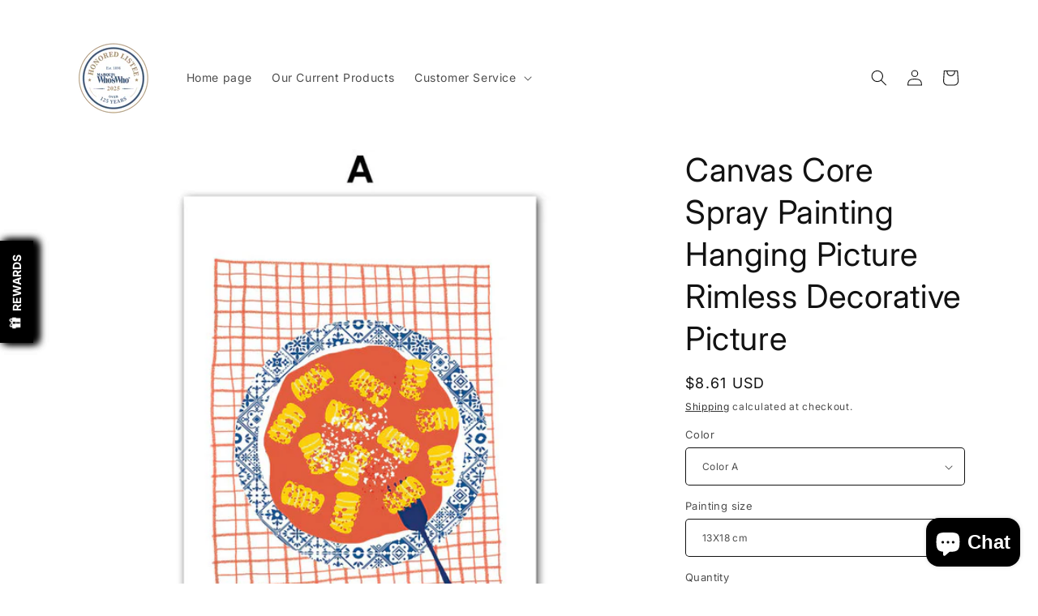

--- FILE ---
content_type: text/html; charset=utf-8
request_url: https://mediaeclat.store/products/canvas-core-spray-painting-hanging-picture-rimless-decorative-picture
body_size: 38725
content:
<!doctype html>
<html class="js" lang="en">
  <meta name="google-site-verification" content="DKrf2DuFkn0CgHZdATo1s-G1coXVaGh41Dd9HscUOwI" />
  <head>
    <meta charset="utf-8">
    <meta http-equiv="X-UA-Compatible" content="IE=edge">
    <meta name="viewport" content="width=device-width,initial-scale=1">
    <meta name="theme-color" content="">

    <link rel="canonical" href="https://mediaeclat.store/products/canvas-core-spray-painting-hanging-picture-rimless-decorative-picture"><link rel="icon" type="image/png" href="//mediaeclat.store/cdn/shop/files/LogoColorNoText-big.jpg?crop=center&height=32&v=1728486676&width=32"><link rel="preconnect" href="https://fonts.shopifycdn.com" crossorigin><title>
      Canvas Core Spray Painting Hanging Picture Rimless Decorative Picture
 &ndash; MediaEclat.store</title>

    
      <meta name="description" content="Product information: Frame material: solid wood Core material: oil painting cloth Decorative painting classification: canvas decorative painting Decorative painting technology: spray painting Space: Living room Style: Modern and simple Material: The canvas is chemical fiber oil painting cloth. Frame material is non-kno">
    

    

<meta property="og:site_name" content="MediaEclat.store">
<meta property="og:url" content="https://mediaeclat.store/products/canvas-core-spray-painting-hanging-picture-rimless-decorative-picture">
<meta property="og:title" content="Canvas Core Spray Painting Hanging Picture Rimless Decorative Picture">
<meta property="og:type" content="product">
<meta property="og:description" content="Product information: Frame material: solid wood Core material: oil painting cloth Decorative painting classification: canvas decorative painting Decorative painting technology: spray painting Space: Living room Style: Modern and simple Material: The canvas is chemical fiber oil painting cloth. Frame material is non-kno"><meta property="og:image" content="http://mediaeclat.store/cdn/shop/files/8cc5c01b-6290-4c48-a821-734f976df6dd.png?v=1708946103">
  <meta property="og:image:secure_url" content="https://mediaeclat.store/cdn/shop/files/8cc5c01b-6290-4c48-a821-734f976df6dd.png?v=1708946103">
  <meta property="og:image:width" content="492">
  <meta property="og:image:height" content="492"><meta property="og:price:amount" content="8.61">
  <meta property="og:price:currency" content="USD"><meta name="twitter:card" content="summary_large_image">
<meta name="twitter:title" content="Canvas Core Spray Painting Hanging Picture Rimless Decorative Picture">
<meta name="twitter:description" content="Product information: Frame material: solid wood Core material: oil painting cloth Decorative painting classification: canvas decorative painting Decorative painting technology: spray painting Space: Living room Style: Modern and simple Material: The canvas is chemical fiber oil painting cloth. Frame material is non-kno">


    <script src="//mediaeclat.store/cdn/shop/t/14/assets/constants.js?v=132983761750457495441727691726" defer="defer"></script>
    <script src="//mediaeclat.store/cdn/shop/t/14/assets/pubsub.js?v=158357773527763999511727691728" defer="defer"></script>
    <script src="//mediaeclat.store/cdn/shop/t/14/assets/global.js?v=88558128918567037191727691727" defer="defer"></script>
    <script src="//mediaeclat.store/cdn/shop/t/14/assets/details-disclosure.js?v=13653116266235556501727691727" defer="defer"></script>
    <script src="//mediaeclat.store/cdn/shop/t/14/assets/details-modal.js?v=25581673532751508451727691727" defer="defer"></script>
    <script src="//mediaeclat.store/cdn/shop/t/14/assets/search-form.js?v=133129549252120666541727691727" defer="defer"></script><script src="//mediaeclat.store/cdn/shop/t/14/assets/animations.js?v=88693664871331136111727691726" defer="defer"></script><script>window.performance && window.performance.mark && window.performance.mark('shopify.content_for_header.start');</script><meta name="google-site-verification" content="XIUUJgAXSuXDM-DYBuepoiCv4MK9-w6WqbJA4YtalKE">
<meta name="facebook-domain-verification" content="4zv5rqdlav8ghy143atlxotiaagesa">
<meta id="shopify-digital-wallet" name="shopify-digital-wallet" content="/71245529382/digital_wallets/dialog">
<meta name="shopify-checkout-api-token" content="f9883ee99931bc7bf0cea9aedeb9e741">
<meta id="in-context-paypal-metadata" data-shop-id="71245529382" data-venmo-supported="true" data-environment="production" data-locale="en_US" data-paypal-v4="true" data-currency="USD">
<link rel="alternate" type="application/json+oembed" href="https://mediaeclat.store/products/canvas-core-spray-painting-hanging-picture-rimless-decorative-picture.oembed">
<script async="async" src="/checkouts/internal/preloads.js?locale=en-US"></script>
<script id="shopify-features" type="application/json">{"accessToken":"f9883ee99931bc7bf0cea9aedeb9e741","betas":["rich-media-storefront-analytics"],"domain":"mediaeclat.store","predictiveSearch":true,"shopId":71245529382,"locale":"en"}</script>
<script>var Shopify = Shopify || {};
Shopify.shop = "mediaeclat.myshopify.com";
Shopify.locale = "en";
Shopify.currency = {"active":"USD","rate":"1.0"};
Shopify.country = "US";
Shopify.theme = {"name":"Spotlight","id":172540428582,"schema_name":"Spotlight","schema_version":"15.1.0","theme_store_id":1891,"role":"main"};
Shopify.theme.handle = "null";
Shopify.theme.style = {"id":null,"handle":null};
Shopify.cdnHost = "mediaeclat.store/cdn";
Shopify.routes = Shopify.routes || {};
Shopify.routes.root = "/";</script>
<script type="module">!function(o){(o.Shopify=o.Shopify||{}).modules=!0}(window);</script>
<script>!function(o){function n(){var o=[];function n(){o.push(Array.prototype.slice.apply(arguments))}return n.q=o,n}var t=o.Shopify=o.Shopify||{};t.loadFeatures=n(),t.autoloadFeatures=n()}(window);</script>
<script id="shop-js-analytics" type="application/json">{"pageType":"product"}</script>
<script defer="defer" async type="module" src="//mediaeclat.store/cdn/shopifycloud/shop-js/modules/v2/client.init-shop-cart-sync_C5BV16lS.en.esm.js"></script>
<script defer="defer" async type="module" src="//mediaeclat.store/cdn/shopifycloud/shop-js/modules/v2/chunk.common_CygWptCX.esm.js"></script>
<script type="module">
  await import("//mediaeclat.store/cdn/shopifycloud/shop-js/modules/v2/client.init-shop-cart-sync_C5BV16lS.en.esm.js");
await import("//mediaeclat.store/cdn/shopifycloud/shop-js/modules/v2/chunk.common_CygWptCX.esm.js");

  window.Shopify.SignInWithShop?.initShopCartSync?.({"fedCMEnabled":true,"windoidEnabled":true});

</script>
<script>(function() {
  var isLoaded = false;
  function asyncLoad() {
    if (isLoaded) return;
    isLoaded = true;
    var urls = ["https:\/\/cdn.shopify.com\/s\/files\/1\/0712\/4552\/9382\/t\/5\/assets\/pop_71245529382.js?v=1709197060\u0026shop=mediaeclat.myshopify.com","https:\/\/tools.luckyorange.com\/core\/lo.js?site-id=bd80f631\u0026shop=mediaeclat.myshopify.com","https:\/\/plugin.brevo.com\/integrations\/api\/automation\/script?user_connection_id=6624fec2747a9b67f8597904\u0026ma-key=1ueoeyh5j3xk2tjt6uvm0t23\u0026shop=mediaeclat.myshopify.com","https:\/\/plugin.brevo.com\/integrations\/api\/sy\/cart_tracking\/script?ma-key=1ueoeyh5j3xk2tjt6uvm0t23\u0026user_connection_id=6624fec2747a9b67f8597904\u0026shop=mediaeclat.myshopify.com","https:\/\/intg.snapchat.com\/shopify\/shopify-scevent-init.js?id=383d21c9-b2a1-48b9-99ee-8b5ae2c31b11\u0026shop=mediaeclat.myshopify.com","https:\/\/cdn.weglot.com\/weglot_script_tag.js?shop=mediaeclat.myshopify.com","\/\/cdn.shopify.com\/proxy\/39ef3476c5f38aec7ce7d931db51f5945e66df1f98e8bf9de7136e6d1dc48e53\/d1639lhkj5l89m.cloudfront.net\/js\/storefront\/uppromote.js?shop=mediaeclat.myshopify.com\u0026sp-cache-control=cHVibGljLCBtYXgtYWdlPTkwMA"];
    for (var i = 0; i < urls.length; i++) {
      var s = document.createElement('script');
      s.type = 'text/javascript';
      s.async = true;
      s.src = urls[i];
      var x = document.getElementsByTagName('script')[0];
      x.parentNode.insertBefore(s, x);
    }
  };
  if(window.attachEvent) {
    window.attachEvent('onload', asyncLoad);
  } else {
    window.addEventListener('load', asyncLoad, false);
  }
})();</script>
<script id="__st">var __st={"a":71245529382,"offset":-18000,"reqid":"0e2736af-c9c5-45e4-bc86-3e68042b6cde-1768812967","pageurl":"mediaeclat.store\/products\/canvas-core-spray-painting-hanging-picture-rimless-decorative-picture","u":"e1de770db098","p":"product","rtyp":"product","rid":9004742279462};</script>
<script>window.ShopifyPaypalV4VisibilityTracking = true;</script>
<script id="captcha-bootstrap">!function(){'use strict';const t='contact',e='account',n='new_comment',o=[[t,t],['blogs',n],['comments',n],[t,'customer']],c=[[e,'customer_login'],[e,'guest_login'],[e,'recover_customer_password'],[e,'create_customer']],r=t=>t.map((([t,e])=>`form[action*='/${t}']:not([data-nocaptcha='true']) input[name='form_type'][value='${e}']`)).join(','),a=t=>()=>t?[...document.querySelectorAll(t)].map((t=>t.form)):[];function s(){const t=[...o],e=r(t);return a(e)}const i='password',u='form_key',d=['recaptcha-v3-token','g-recaptcha-response','h-captcha-response',i],f=()=>{try{return window.sessionStorage}catch{return}},m='__shopify_v',_=t=>t.elements[u];function p(t,e,n=!1){try{const o=window.sessionStorage,c=JSON.parse(o.getItem(e)),{data:r}=function(t){const{data:e,action:n}=t;return t[m]||n?{data:e,action:n}:{data:t,action:n}}(c);for(const[e,n]of Object.entries(r))t.elements[e]&&(t.elements[e].value=n);n&&o.removeItem(e)}catch(o){console.error('form repopulation failed',{error:o})}}const l='form_type',E='cptcha';function T(t){t.dataset[E]=!0}const w=window,h=w.document,L='Shopify',v='ce_forms',y='captcha';let A=!1;((t,e)=>{const n=(g='f06e6c50-85a8-45c8-87d0-21a2b65856fe',I='https://cdn.shopify.com/shopifycloud/storefront-forms-hcaptcha/ce_storefront_forms_captcha_hcaptcha.v1.5.2.iife.js',D={infoText:'Protected by hCaptcha',privacyText:'Privacy',termsText:'Terms'},(t,e,n)=>{const o=w[L][v],c=o.bindForm;if(c)return c(t,g,e,D).then(n);var r;o.q.push([[t,g,e,D],n]),r=I,A||(h.body.append(Object.assign(h.createElement('script'),{id:'captcha-provider',async:!0,src:r})),A=!0)});var g,I,D;w[L]=w[L]||{},w[L][v]=w[L][v]||{},w[L][v].q=[],w[L][y]=w[L][y]||{},w[L][y].protect=function(t,e){n(t,void 0,e),T(t)},Object.freeze(w[L][y]),function(t,e,n,w,h,L){const[v,y,A,g]=function(t,e,n){const i=e?o:[],u=t?c:[],d=[...i,...u],f=r(d),m=r(i),_=r(d.filter((([t,e])=>n.includes(e))));return[a(f),a(m),a(_),s()]}(w,h,L),I=t=>{const e=t.target;return e instanceof HTMLFormElement?e:e&&e.form},D=t=>v().includes(t);t.addEventListener('submit',(t=>{const e=I(t);if(!e)return;const n=D(e)&&!e.dataset.hcaptchaBound&&!e.dataset.recaptchaBound,o=_(e),c=g().includes(e)&&(!o||!o.value);(n||c)&&t.preventDefault(),c&&!n&&(function(t){try{if(!f())return;!function(t){const e=f();if(!e)return;const n=_(t);if(!n)return;const o=n.value;o&&e.removeItem(o)}(t);const e=Array.from(Array(32),(()=>Math.random().toString(36)[2])).join('');!function(t,e){_(t)||t.append(Object.assign(document.createElement('input'),{type:'hidden',name:u})),t.elements[u].value=e}(t,e),function(t,e){const n=f();if(!n)return;const o=[...t.querySelectorAll(`input[type='${i}']`)].map((({name:t})=>t)),c=[...d,...o],r={};for(const[a,s]of new FormData(t).entries())c.includes(a)||(r[a]=s);n.setItem(e,JSON.stringify({[m]:1,action:t.action,data:r}))}(t,e)}catch(e){console.error('failed to persist form',e)}}(e),e.submit())}));const S=(t,e)=>{t&&!t.dataset[E]&&(n(t,e.some((e=>e===t))),T(t))};for(const o of['focusin','change'])t.addEventListener(o,(t=>{const e=I(t);D(e)&&S(e,y())}));const B=e.get('form_key'),M=e.get(l),P=B&&M;t.addEventListener('DOMContentLoaded',(()=>{const t=y();if(P)for(const e of t)e.elements[l].value===M&&p(e,B);[...new Set([...A(),...v().filter((t=>'true'===t.dataset.shopifyCaptcha))])].forEach((e=>S(e,t)))}))}(h,new URLSearchParams(w.location.search),n,t,e,['guest_login'])})(!0,!0)}();</script>
<script integrity="sha256-4kQ18oKyAcykRKYeNunJcIwy7WH5gtpwJnB7kiuLZ1E=" data-source-attribution="shopify.loadfeatures" defer="defer" src="//mediaeclat.store/cdn/shopifycloud/storefront/assets/storefront/load_feature-a0a9edcb.js" crossorigin="anonymous"></script>
<script data-source-attribution="shopify.dynamic_checkout.dynamic.init">var Shopify=Shopify||{};Shopify.PaymentButton=Shopify.PaymentButton||{isStorefrontPortableWallets:!0,init:function(){window.Shopify.PaymentButton.init=function(){};var t=document.createElement("script");t.src="https://mediaeclat.store/cdn/shopifycloud/portable-wallets/latest/portable-wallets.en.js",t.type="module",document.head.appendChild(t)}};
</script>
<script data-source-attribution="shopify.dynamic_checkout.buyer_consent">
  function portableWalletsHideBuyerConsent(e){var t=document.getElementById("shopify-buyer-consent"),n=document.getElementById("shopify-subscription-policy-button");t&&n&&(t.classList.add("hidden"),t.setAttribute("aria-hidden","true"),n.removeEventListener("click",e))}function portableWalletsShowBuyerConsent(e){var t=document.getElementById("shopify-buyer-consent"),n=document.getElementById("shopify-subscription-policy-button");t&&n&&(t.classList.remove("hidden"),t.removeAttribute("aria-hidden"),n.addEventListener("click",e))}window.Shopify?.PaymentButton&&(window.Shopify.PaymentButton.hideBuyerConsent=portableWalletsHideBuyerConsent,window.Shopify.PaymentButton.showBuyerConsent=portableWalletsShowBuyerConsent);
</script>
<script>
  function portableWalletsCleanup(e){e&&e.src&&console.error("Failed to load portable wallets script "+e.src);var t=document.querySelectorAll("shopify-accelerated-checkout .shopify-payment-button__skeleton, shopify-accelerated-checkout-cart .wallet-cart-button__skeleton"),e=document.getElementById("shopify-buyer-consent");for(let e=0;e<t.length;e++)t[e].remove();e&&e.remove()}function portableWalletsNotLoadedAsModule(e){e instanceof ErrorEvent&&"string"==typeof e.message&&e.message.includes("import.meta")&&"string"==typeof e.filename&&e.filename.includes("portable-wallets")&&(window.removeEventListener("error",portableWalletsNotLoadedAsModule),window.Shopify.PaymentButton.failedToLoad=e,"loading"===document.readyState?document.addEventListener("DOMContentLoaded",window.Shopify.PaymentButton.init):window.Shopify.PaymentButton.init())}window.addEventListener("error",portableWalletsNotLoadedAsModule);
</script>

<script type="module" src="https://mediaeclat.store/cdn/shopifycloud/portable-wallets/latest/portable-wallets.en.js" onError="portableWalletsCleanup(this)" crossorigin="anonymous"></script>
<script nomodule>
  document.addEventListener("DOMContentLoaded", portableWalletsCleanup);
</script>

<link id="shopify-accelerated-checkout-styles" rel="stylesheet" media="screen" href="https://mediaeclat.store/cdn/shopifycloud/portable-wallets/latest/accelerated-checkout-backwards-compat.css" crossorigin="anonymous">
<style id="shopify-accelerated-checkout-cart">
        #shopify-buyer-consent {
  margin-top: 1em;
  display: inline-block;
  width: 100%;
}

#shopify-buyer-consent.hidden {
  display: none;
}

#shopify-subscription-policy-button {
  background: none;
  border: none;
  padding: 0;
  text-decoration: underline;
  font-size: inherit;
  cursor: pointer;
}

#shopify-subscription-policy-button::before {
  box-shadow: none;
}

      </style>
<script id="sections-script" data-sections="header" defer="defer" src="//mediaeclat.store/cdn/shop/t/14/compiled_assets/scripts.js?v=1532"></script>
<script>window.performance && window.performance.mark && window.performance.mark('shopify.content_for_header.end');</script>


    <style data-shopify>
      @font-face {
  font-family: Inter;
  font-weight: 400;
  font-style: normal;
  font-display: swap;
  src: url("//mediaeclat.store/cdn/fonts/inter/inter_n4.b2a3f24c19b4de56e8871f609e73ca7f6d2e2bb9.woff2") format("woff2"),
       url("//mediaeclat.store/cdn/fonts/inter/inter_n4.af8052d517e0c9ffac7b814872cecc27ae1fa132.woff") format("woff");
}

      @font-face {
  font-family: Inter;
  font-weight: 700;
  font-style: normal;
  font-display: swap;
  src: url("//mediaeclat.store/cdn/fonts/inter/inter_n7.02711e6b374660cfc7915d1afc1c204e633421e4.woff2") format("woff2"),
       url("//mediaeclat.store/cdn/fonts/inter/inter_n7.6dab87426f6b8813070abd79972ceaf2f8d3b012.woff") format("woff");
}

      @font-face {
  font-family: Inter;
  font-weight: 400;
  font-style: italic;
  font-display: swap;
  src: url("//mediaeclat.store/cdn/fonts/inter/inter_i4.feae1981dda792ab80d117249d9c7e0f1017e5b3.woff2") format("woff2"),
       url("//mediaeclat.store/cdn/fonts/inter/inter_i4.62773b7113d5e5f02c71486623cf828884c85c6e.woff") format("woff");
}

      @font-face {
  font-family: Inter;
  font-weight: 700;
  font-style: italic;
  font-display: swap;
  src: url("//mediaeclat.store/cdn/fonts/inter/inter_i7.b377bcd4cc0f160622a22d638ae7e2cd9b86ea4c.woff2") format("woff2"),
       url("//mediaeclat.store/cdn/fonts/inter/inter_i7.7c69a6a34e3bb44fcf6f975857e13b9a9b25beb4.woff") format("woff");
}

      @font-face {
  font-family: Inter;
  font-weight: 400;
  font-style: normal;
  font-display: swap;
  src: url("//mediaeclat.store/cdn/fonts/inter/inter_n4.b2a3f24c19b4de56e8871f609e73ca7f6d2e2bb9.woff2") format("woff2"),
       url("//mediaeclat.store/cdn/fonts/inter/inter_n4.af8052d517e0c9ffac7b814872cecc27ae1fa132.woff") format("woff");
}


      
        :root,
        .color-scheme-1 {
          --color-background: 255,255,255;
        
          --gradient-background: #ffffff;
        

        

        --color-foreground: 18,18,18;
        --color-background-contrast: 191,191,191;
        --color-shadow: 18,18,18;
        --color-button: 252,228,119;
        --color-button-text: 18,18,18;
        --color-secondary-button: 255,255,255;
        --color-secondary-button-text: 18,18,18;
        --color-link: 18,18,18;
        --color-badge-foreground: 18,18,18;
        --color-badge-background: 255,255,255;
        --color-badge-border: 18,18,18;
        --payment-terms-background-color: rgb(255 255 255);
      }
      
        
        .color-scheme-2 {
          --color-background: 243,243,243;
        
          --gradient-background: #f3f3f3;
        

        

        --color-foreground: 18,18,18;
        --color-background-contrast: 179,179,179;
        --color-shadow: 18,18,18;
        --color-button: 18,18,18;
        --color-button-text: 243,243,243;
        --color-secondary-button: 243,243,243;
        --color-secondary-button-text: 18,18,18;
        --color-link: 18,18,18;
        --color-badge-foreground: 18,18,18;
        --color-badge-background: 243,243,243;
        --color-badge-border: 18,18,18;
        --payment-terms-background-color: rgb(243 243 243);
      }
      
        
        .color-scheme-3 {
          --color-background: 36,40,51;
        
          --gradient-background: #242833;
        

        

        --color-foreground: 255,255,255;
        --color-background-contrast: 47,52,66;
        --color-shadow: 18,18,18;
        --color-button: 255,255,255;
        --color-button-text: 18,18,18;
        --color-secondary-button: 36,40,51;
        --color-secondary-button-text: 255,255,255;
        --color-link: 255,255,255;
        --color-badge-foreground: 255,255,255;
        --color-badge-background: 36,40,51;
        --color-badge-border: 255,255,255;
        --payment-terms-background-color: rgb(36 40 51);
      }
      
        
        .color-scheme-4 {
          --color-background: 18,18,18;
        
          --gradient-background: #121212;
        

        

        --color-foreground: 255,255,255;
        --color-background-contrast: 146,146,146;
        --color-shadow: 18,18,18;
        --color-button: 255,255,255;
        --color-button-text: 18,18,18;
        --color-secondary-button: 18,18,18;
        --color-secondary-button-text: 255,255,255;
        --color-link: 255,255,255;
        --color-badge-foreground: 255,255,255;
        --color-badge-background: 18,18,18;
        --color-badge-border: 255,255,255;
        --payment-terms-background-color: rgb(18 18 18);
      }
      
        
        .color-scheme-5 {
          --color-background: 185,0,0;
        
          --gradient-background: #b90000;
        

        

        --color-foreground: 255,255,255;
        --color-background-contrast: 211,0,0;
        --color-shadow: 18,18,18;
        --color-button: 255,255,255;
        --color-button-text: 185,0,0;
        --color-secondary-button: 185,0,0;
        --color-secondary-button-text: 255,255,255;
        --color-link: 255,255,255;
        --color-badge-foreground: 255,255,255;
        --color-badge-background: 185,0,0;
        --color-badge-border: 255,255,255;
        --payment-terms-background-color: rgb(185 0 0);
      }
      

      body, .color-scheme-1, .color-scheme-2, .color-scheme-3, .color-scheme-4, .color-scheme-5 {
        color: rgba(var(--color-foreground), 0.75);
        background-color: rgb(var(--color-background));
      }

      :root {
        --font-body-family: Inter, sans-serif;
        --font-body-style: normal;
        --font-body-weight: 400;
        --font-body-weight-bold: 700;

        --font-heading-family: Inter, sans-serif;
        --font-heading-style: normal;
        --font-heading-weight: 400;

        --font-body-scale: 1.0;
        --font-heading-scale: 1.0;

        --media-padding: px;
        --media-border-opacity: 0.0;
        --media-border-width: 0px;
        --media-radius: 4px;
        --media-shadow-opacity: 0.0;
        --media-shadow-horizontal-offset: 0px;
        --media-shadow-vertical-offset: 4px;
        --media-shadow-blur-radius: 5px;
        --media-shadow-visible: 0;

        --page-width: 120rem;
        --page-width-margin: 0rem;

        --product-card-image-padding: 0.0rem;
        --product-card-corner-radius: 1.6rem;
        --product-card-text-alignment: left;
        --product-card-border-width: 0.0rem;
        --product-card-border-opacity: 0.1;
        --product-card-shadow-opacity: 0.0;
        --product-card-shadow-visible: 0;
        --product-card-shadow-horizontal-offset: 0.0rem;
        --product-card-shadow-vertical-offset: 0.4rem;
        --product-card-shadow-blur-radius: 0.5rem;

        --collection-card-image-padding: 0.0rem;
        --collection-card-corner-radius: 1.6rem;
        --collection-card-text-alignment: left;
        --collection-card-border-width: 0.0rem;
        --collection-card-border-opacity: 0.1;
        --collection-card-shadow-opacity: 0.0;
        --collection-card-shadow-visible: 0;
        --collection-card-shadow-horizontal-offset: 0.0rem;
        --collection-card-shadow-vertical-offset: 0.4rem;
        --collection-card-shadow-blur-radius: 0.5rem;

        --blog-card-image-padding: 0.0rem;
        --blog-card-corner-radius: 1.6rem;
        --blog-card-text-alignment: left;
        --blog-card-border-width: 0.0rem;
        --blog-card-border-opacity: 0.1;
        --blog-card-shadow-opacity: 0.0;
        --blog-card-shadow-visible: 0;
        --blog-card-shadow-horizontal-offset: 0.0rem;
        --blog-card-shadow-vertical-offset: 0.4rem;
        --blog-card-shadow-blur-radius: 0.5rem;

        --badge-corner-radius: 0.4rem;

        --popup-border-width: 1px;
        --popup-border-opacity: 1.0;
        --popup-corner-radius: 4px;
        --popup-shadow-opacity: 0.0;
        --popup-shadow-horizontal-offset: 0px;
        --popup-shadow-vertical-offset: 4px;
        --popup-shadow-blur-radius: 5px;

        --drawer-border-width: 1px;
        --drawer-border-opacity: 0.1;
        --drawer-shadow-opacity: 0.0;
        --drawer-shadow-horizontal-offset: 0px;
        --drawer-shadow-vertical-offset: 4px;
        --drawer-shadow-blur-radius: 5px;

        --spacing-sections-desktop: 0px;
        --spacing-sections-mobile: 0px;

        --grid-desktop-vertical-spacing: 16px;
        --grid-desktop-horizontal-spacing: 16px;
        --grid-mobile-vertical-spacing: 8px;
        --grid-mobile-horizontal-spacing: 8px;

        --text-boxes-border-opacity: 0.1;
        --text-boxes-border-width: 0px;
        --text-boxes-radius: 0px;
        --text-boxes-shadow-opacity: 0.0;
        --text-boxes-shadow-visible: 0;
        --text-boxes-shadow-horizontal-offset: 0px;
        --text-boxes-shadow-vertical-offset: 4px;
        --text-boxes-shadow-blur-radius: 5px;

        --buttons-radius: 4px;
        --buttons-radius-outset: 5px;
        --buttons-border-width: 1px;
        --buttons-border-opacity: 1.0;
        --buttons-shadow-opacity: 0.0;
        --buttons-shadow-visible: 0;
        --buttons-shadow-horizontal-offset: 0px;
        --buttons-shadow-vertical-offset: 4px;
        --buttons-shadow-blur-radius: 5px;
        --buttons-border-offset: 0.3px;

        --inputs-radius: 4px;
        --inputs-border-width: 1px;
        --inputs-border-opacity: 1.0;
        --inputs-shadow-opacity: 0.0;
        --inputs-shadow-horizontal-offset: 0px;
        --inputs-margin-offset: 0px;
        --inputs-shadow-vertical-offset: 4px;
        --inputs-shadow-blur-radius: 5px;
        --inputs-radius-outset: 5px;

        --variant-pills-radius: 40px;
        --variant-pills-border-width: 1px;
        --variant-pills-border-opacity: 0.55;
        --variant-pills-shadow-opacity: 0.0;
        --variant-pills-shadow-horizontal-offset: 0px;
        --variant-pills-shadow-vertical-offset: 4px;
        --variant-pills-shadow-blur-radius: 5px;
      }

      *,
      *::before,
      *::after {
        box-sizing: inherit;
      }

      html {
        box-sizing: border-box;
        font-size: calc(var(--font-body-scale) * 62.5%);
        height: 100%;
      }

      body {
        display: grid;
        grid-template-rows: auto auto 1fr auto;
        grid-template-columns: 100%;
        min-height: 100%;
        margin: 0;
        font-size: 1.5rem;
        letter-spacing: 0.06rem;
        line-height: calc(1 + 0.8 / var(--font-body-scale));
        font-family: var(--font-body-family);
        font-style: var(--font-body-style);
        font-weight: var(--font-body-weight);
      }

      @media screen and (min-width: 750px) {
        body {
          font-size: 1.6rem;
        }
      }
    </style>

    <link href="//mediaeclat.store/cdn/shop/t/14/assets/base.css?v=161012754952309709751727691728" rel="stylesheet" type="text/css" media="all" />
    <link rel="stylesheet" href="//mediaeclat.store/cdn/shop/t/14/assets/component-cart-items.css?v=123238115697927560811727691728" media="print" onload="this.media='all'">
      <link rel="preload" as="font" href="//mediaeclat.store/cdn/fonts/inter/inter_n4.b2a3f24c19b4de56e8871f609e73ca7f6d2e2bb9.woff2" type="font/woff2" crossorigin>
      

      <link rel="preload" as="font" href="//mediaeclat.store/cdn/fonts/inter/inter_n4.b2a3f24c19b4de56e8871f609e73ca7f6d2e2bb9.woff2" type="font/woff2" crossorigin>
      
<link
        rel="stylesheet"
        href="//mediaeclat.store/cdn/shop/t/14/assets/component-predictive-search.css?v=118923337488134913561727691727"
        media="print"
        onload="this.media='all'"
      ><script>
      if (Shopify.designMode) {
        document.documentElement.classList.add('shopify-design-mode');
      }
    </script>
  <script type="text/javascript">
  window.Pop = window.Pop || {};
  window.Pop.common = window.Pop.common || {};
  window.Pop.common.shop = {
    permanent_domain: 'mediaeclat.myshopify.com',
    currency: "USD",
    money_format: "${{amount}}",
    id: 71245529382
  };
  

  window.Pop.common.template = 'product';
  window.Pop.common.cart = {};
  window.Pop.common.vapid_public_key = "BJuXCmrtTK335SuczdNVYrGVtP_WXn4jImChm49st7K7z7e8gxSZUKk4DhUpk8j2Xpiw5G4-ylNbMKLlKkUEU98=";
  window.Pop.global_config = {"asset_urls":{"loy":{},"rev":{},"pu":{"init_js":null},"widgets":{"init_js":"https:\/\/cdn.shopify.com\/s\/files\/1\/0194\/1736\/6592\/t\/1\/assets\/ba_widget_init.js?v=1728041536","modal_js":"https:\/\/cdn.shopify.com\/s\/files\/1\/0194\/1736\/6592\/t\/1\/assets\/ba_widget_modal.js?v=1728041538","modal_css":"https:\/\/cdn.shopify.com\/s\/files\/1\/0194\/1736\/6592\/t\/1\/assets\/ba_widget_modal.css?v=1654723622"},"forms":{},"global":{"helper_js":"https:\/\/cdn.shopify.com\/s\/files\/1\/0194\/1736\/6592\/t\/1\/assets\/ba_pop_tracking.js?v=1704919189"}},"proxy_paths":{"pop":"\/apps\/ba-pop","app_metrics":"\/apps\/ba-pop\/app_metrics","push_subscription":"\/apps\/ba-pop\/push"},"aat":["pop"],"pv":false,"sts":false,"bam":false,"batc":false,"base_money_format":"${{amount}}","loy_js_api_enabled":false,"shop":{"id":71245529382,"name":"MediaEclat.store","domain":"mediaeclat.store"}};
  window.Pop.widgets_config = {"id":190042,"active":false,"frequency_limit_amount":2,"frequency_limit_time_unit":"days","background_image":{"position":"none","widget_background_preview_url":""},"initial_state":{"body":"Sign up and unlock your instant discount","title":"Get 10% off your order","cta_text":"Claim Discount","show_email":"true","action_text":"Saving...","footer_text":"You are signing up to receive communication via email and can unsubscribe at any time.","dismiss_text":"No thanks","email_placeholder":"Email Address","phone_placeholder":"Phone Number"},"success_state":{"body":"Thanks for subscribing. Copy your discount code and apply to your next order.","title":"Discount Unlocked 🎉","cta_text":"Continue shopping","cta_action":"dismiss","redirect_url":"","open_url_new_tab":"false"},"closed_state":{"action":"close_widget","font_size":"20","action_text":"GET 10% OFF","display_offset":"300","display_position":"left"},"error_state":{"submit_error":"Sorry, please try again later","invalid_email":"Please enter valid email address!","error_subscribing":"Error subscribing, try again later","already_registered":"You have already registered","invalid_phone_number":"Please enter valid phone number!"},"trigger":{"action":"on_timer","delay_in_seconds":"0"},"colors":{"link_color":"#4FC3F7","sticky_bar_bg":"#C62828","cta_font_color":"#fff","body_font_color":"#000","sticky_bar_text":"#fff","background_color":"#fff","error_text_color":"#ff2626","title_font_color":"#000","footer_font_color":"#bbb","dismiss_font_color":"#bbb","cta_background_color":"#000","sticky_coupon_bar_bg":"#286ef8","error_text_background":"","sticky_coupon_bar_text":"#fff"},"sticky_coupon_bar":{"enabled":"false","message":"Don't forget to use your code"},"display_style":{"font":"Arial","size":"regular","align":"center"},"dismissable":true,"has_background":false,"opt_in_channels":["email"],"rules":[],"widget_css":".powered_by_rivo{\n  display: block;\n}\n.ba_widget_main_design {\n  background: #fff;\n}\n.ba_widget_content{text-align: center}\n.ba_widget_parent{\n  font-family: Arial;\n}\n.ba_widget_parent.background{\n}\n.ba_widget_left_content{\n}\n.ba_widget_right_content{\n}\n#ba_widget_cta_button:disabled{\n  background: #000cc;\n}\n#ba_widget_cta_button{\n  background: #000;\n  color: #fff;\n}\n#ba_widget_cta_button:after {\n  background: #000e0;\n}\n.ba_initial_state_title, .ba_success_state_title{\n  color: #000;\n}\n.ba_initial_state_body, .ba_success_state_body{\n  color: #000;\n}\n.ba_initial_state_dismiss_text{\n  color: #bbb;\n}\n.ba_initial_state_footer_text, .ba_initial_state_sms_agreement{\n  color: #bbb;\n}\n.ba_widget_error{\n  color: #ff2626;\n  background: ;\n}\n.ba_link_color{\n  color: #4FC3F7;\n}\n","custom_css":null,"logo":null};
</script>


<script type="text/javascript">
  

  (function() {
    //Global snippet for Email Popups
    //this is updated automatically - do not edit manually.
    document.addEventListener('DOMContentLoaded', function() {
      function loadScript(src, defer, done) {
        var js = document.createElement('script');
        js.src = src;
        js.defer = defer;
        js.onload = function(){done();};
        js.onerror = function(){
          done(new Error('Failed to load script ' + src));
        };
        document.head.appendChild(js);
      }

      function browserSupportsAllFeatures() {
        return window.Promise && window.fetch && window.Symbol;
      }

      if (browserSupportsAllFeatures()) {
        main();
      } else {
        loadScript('https://cdnjs.cloudflare.com/polyfill/v3/polyfill.min.js?features=Promise,fetch', true, main);
      }

      function loadAppScripts(){
        const popAppEmbedEnabled = document.getElementById("pop-app-embed-init");

        if (window.Pop.global_config.aat.includes("pop") && !popAppEmbedEnabled){
          loadScript(window.Pop.global_config.asset_urls.widgets.init_js, true, function(){});
        }
      }

      function main(err) {
        loadScript(window.Pop.global_config.asset_urls.global.helper_js, false, loadAppScripts);
      }
    });
  })();
</script>

 <!-- Google Webmaster Tools Site Verification -->
<meta name="google-site-verification" content="f83hRPazlkwo0gKd0n4B0uohRQ8X2qKb9NOklGso6mc" />
<!-- BEGIN app block: shopify://apps/pagefly-page-builder/blocks/app-embed/83e179f7-59a0-4589-8c66-c0dddf959200 -->

<!-- BEGIN app snippet: pagefly-cro-ab-testing-main -->







<script>
  ;(function () {
    const url = new URL(window.location)
    const viewParam = url.searchParams.get('view')
    if (viewParam && viewParam.includes('variant-pf-')) {
      url.searchParams.set('pf_v', viewParam)
      url.searchParams.delete('view')
      window.history.replaceState({}, '', url)
    }
  })()
</script>



<script type='module'>
  
  window.PAGEFLY_CRO = window.PAGEFLY_CRO || {}

  window.PAGEFLY_CRO['data_debug'] = {
    original_template_suffix: "all_products",
    allow_ab_test: false,
    ab_test_start_time: 0,
    ab_test_end_time: 0,
    today_date_time: 1768812968000,
  }
  window.PAGEFLY_CRO['GA4'] = { enabled: true}
</script>

<!-- END app snippet -->








  <script src='https://cdn.shopify.com/extensions/019bb4f9-aed6-78a3-be91-e9d44663e6bf/pagefly-page-builder-215/assets/pagefly-helper.js' defer='defer'></script>

  <script src='https://cdn.shopify.com/extensions/019bb4f9-aed6-78a3-be91-e9d44663e6bf/pagefly-page-builder-215/assets/pagefly-general-helper.js' defer='defer'></script>

  <script src='https://cdn.shopify.com/extensions/019bb4f9-aed6-78a3-be91-e9d44663e6bf/pagefly-page-builder-215/assets/pagefly-snap-slider.js' defer='defer'></script>

  <script src='https://cdn.shopify.com/extensions/019bb4f9-aed6-78a3-be91-e9d44663e6bf/pagefly-page-builder-215/assets/pagefly-slideshow-v3.js' defer='defer'></script>

  <script src='https://cdn.shopify.com/extensions/019bb4f9-aed6-78a3-be91-e9d44663e6bf/pagefly-page-builder-215/assets/pagefly-slideshow-v4.js' defer='defer'></script>

  <script src='https://cdn.shopify.com/extensions/019bb4f9-aed6-78a3-be91-e9d44663e6bf/pagefly-page-builder-215/assets/pagefly-glider.js' defer='defer'></script>

  <script src='https://cdn.shopify.com/extensions/019bb4f9-aed6-78a3-be91-e9d44663e6bf/pagefly-page-builder-215/assets/pagefly-slideshow-v1-v2.js' defer='defer'></script>

  <script src='https://cdn.shopify.com/extensions/019bb4f9-aed6-78a3-be91-e9d44663e6bf/pagefly-page-builder-215/assets/pagefly-product-media.js' defer='defer'></script>

  <script src='https://cdn.shopify.com/extensions/019bb4f9-aed6-78a3-be91-e9d44663e6bf/pagefly-page-builder-215/assets/pagefly-product.js' defer='defer'></script>


<script id='pagefly-helper-data' type='application/json'>
  {
    "page_optimization": {
      "assets_prefetching": false
    },
    "elements_asset_mapper": {
      "Accordion": "https://cdn.shopify.com/extensions/019bb4f9-aed6-78a3-be91-e9d44663e6bf/pagefly-page-builder-215/assets/pagefly-accordion.js",
      "Accordion3": "https://cdn.shopify.com/extensions/019bb4f9-aed6-78a3-be91-e9d44663e6bf/pagefly-page-builder-215/assets/pagefly-accordion3.js",
      "CountDown": "https://cdn.shopify.com/extensions/019bb4f9-aed6-78a3-be91-e9d44663e6bf/pagefly-page-builder-215/assets/pagefly-countdown.js",
      "GMap1": "https://cdn.shopify.com/extensions/019bb4f9-aed6-78a3-be91-e9d44663e6bf/pagefly-page-builder-215/assets/pagefly-gmap.js",
      "GMap2": "https://cdn.shopify.com/extensions/019bb4f9-aed6-78a3-be91-e9d44663e6bf/pagefly-page-builder-215/assets/pagefly-gmap.js",
      "GMapBasicV2": "https://cdn.shopify.com/extensions/019bb4f9-aed6-78a3-be91-e9d44663e6bf/pagefly-page-builder-215/assets/pagefly-gmap.js",
      "GMapAdvancedV2": "https://cdn.shopify.com/extensions/019bb4f9-aed6-78a3-be91-e9d44663e6bf/pagefly-page-builder-215/assets/pagefly-gmap.js",
      "HTML.Video": "https://cdn.shopify.com/extensions/019bb4f9-aed6-78a3-be91-e9d44663e6bf/pagefly-page-builder-215/assets/pagefly-htmlvideo.js",
      "HTML.Video2": "https://cdn.shopify.com/extensions/019bb4f9-aed6-78a3-be91-e9d44663e6bf/pagefly-page-builder-215/assets/pagefly-htmlvideo2.js",
      "HTML.Video3": "https://cdn.shopify.com/extensions/019bb4f9-aed6-78a3-be91-e9d44663e6bf/pagefly-page-builder-215/assets/pagefly-htmlvideo2.js",
      "BackgroundVideo": "https://cdn.shopify.com/extensions/019bb4f9-aed6-78a3-be91-e9d44663e6bf/pagefly-page-builder-215/assets/pagefly-htmlvideo2.js",
      "Instagram": "https://cdn.shopify.com/extensions/019bb4f9-aed6-78a3-be91-e9d44663e6bf/pagefly-page-builder-215/assets/pagefly-instagram.js",
      "Instagram2": "https://cdn.shopify.com/extensions/019bb4f9-aed6-78a3-be91-e9d44663e6bf/pagefly-page-builder-215/assets/pagefly-instagram.js",
      "Insta3": "https://cdn.shopify.com/extensions/019bb4f9-aed6-78a3-be91-e9d44663e6bf/pagefly-page-builder-215/assets/pagefly-instagram3.js",
      "Tabs": "https://cdn.shopify.com/extensions/019bb4f9-aed6-78a3-be91-e9d44663e6bf/pagefly-page-builder-215/assets/pagefly-tab.js",
      "Tabs3": "https://cdn.shopify.com/extensions/019bb4f9-aed6-78a3-be91-e9d44663e6bf/pagefly-page-builder-215/assets/pagefly-tab3.js",
      "ProductBox": "https://cdn.shopify.com/extensions/019bb4f9-aed6-78a3-be91-e9d44663e6bf/pagefly-page-builder-215/assets/pagefly-cart.js",
      "FBPageBox2": "https://cdn.shopify.com/extensions/019bb4f9-aed6-78a3-be91-e9d44663e6bf/pagefly-page-builder-215/assets/pagefly-facebook.js",
      "FBLikeButton2": "https://cdn.shopify.com/extensions/019bb4f9-aed6-78a3-be91-e9d44663e6bf/pagefly-page-builder-215/assets/pagefly-facebook.js",
      "TwitterFeed2": "https://cdn.shopify.com/extensions/019bb4f9-aed6-78a3-be91-e9d44663e6bf/pagefly-page-builder-215/assets/pagefly-twitter.js",
      "Paragraph4": "https://cdn.shopify.com/extensions/019bb4f9-aed6-78a3-be91-e9d44663e6bf/pagefly-page-builder-215/assets/pagefly-paragraph4.js",

      "AliReviews": "https://cdn.shopify.com/extensions/019bb4f9-aed6-78a3-be91-e9d44663e6bf/pagefly-page-builder-215/assets/pagefly-3rd-elements.js",
      "BackInStock": "https://cdn.shopify.com/extensions/019bb4f9-aed6-78a3-be91-e9d44663e6bf/pagefly-page-builder-215/assets/pagefly-3rd-elements.js",
      "GloboBackInStock": "https://cdn.shopify.com/extensions/019bb4f9-aed6-78a3-be91-e9d44663e6bf/pagefly-page-builder-215/assets/pagefly-3rd-elements.js",
      "GrowaveWishlist": "https://cdn.shopify.com/extensions/019bb4f9-aed6-78a3-be91-e9d44663e6bf/pagefly-page-builder-215/assets/pagefly-3rd-elements.js",
      "InfiniteOptionsShopPad": "https://cdn.shopify.com/extensions/019bb4f9-aed6-78a3-be91-e9d44663e6bf/pagefly-page-builder-215/assets/pagefly-3rd-elements.js",
      "InkybayProductPersonalizer": "https://cdn.shopify.com/extensions/019bb4f9-aed6-78a3-be91-e9d44663e6bf/pagefly-page-builder-215/assets/pagefly-3rd-elements.js",
      "LimeSpot": "https://cdn.shopify.com/extensions/019bb4f9-aed6-78a3-be91-e9d44663e6bf/pagefly-page-builder-215/assets/pagefly-3rd-elements.js",
      "Loox": "https://cdn.shopify.com/extensions/019bb4f9-aed6-78a3-be91-e9d44663e6bf/pagefly-page-builder-215/assets/pagefly-3rd-elements.js",
      "Opinew": "https://cdn.shopify.com/extensions/019bb4f9-aed6-78a3-be91-e9d44663e6bf/pagefly-page-builder-215/assets/pagefly-3rd-elements.js",
      "Powr": "https://cdn.shopify.com/extensions/019bb4f9-aed6-78a3-be91-e9d44663e6bf/pagefly-page-builder-215/assets/pagefly-3rd-elements.js",
      "ProductReviews": "https://cdn.shopify.com/extensions/019bb4f9-aed6-78a3-be91-e9d44663e6bf/pagefly-page-builder-215/assets/pagefly-3rd-elements.js",
      "PushOwl": "https://cdn.shopify.com/extensions/019bb4f9-aed6-78a3-be91-e9d44663e6bf/pagefly-page-builder-215/assets/pagefly-3rd-elements.js",
      "ReCharge": "https://cdn.shopify.com/extensions/019bb4f9-aed6-78a3-be91-e9d44663e6bf/pagefly-page-builder-215/assets/pagefly-3rd-elements.js",
      "Rivyo": "https://cdn.shopify.com/extensions/019bb4f9-aed6-78a3-be91-e9d44663e6bf/pagefly-page-builder-215/assets/pagefly-3rd-elements.js",
      "TrackingMore": "https://cdn.shopify.com/extensions/019bb4f9-aed6-78a3-be91-e9d44663e6bf/pagefly-page-builder-215/assets/pagefly-3rd-elements.js",
      "Vitals": "https://cdn.shopify.com/extensions/019bb4f9-aed6-78a3-be91-e9d44663e6bf/pagefly-page-builder-215/assets/pagefly-3rd-elements.js",
      "Wiser": "https://cdn.shopify.com/extensions/019bb4f9-aed6-78a3-be91-e9d44663e6bf/pagefly-page-builder-215/assets/pagefly-3rd-elements.js"
    },
    "custom_elements_mapper": {
      "pf-click-action-element": "https://cdn.shopify.com/extensions/019bb4f9-aed6-78a3-be91-e9d44663e6bf/pagefly-page-builder-215/assets/pagefly-click-action-element.js",
      "pf-dialog-element": "https://cdn.shopify.com/extensions/019bb4f9-aed6-78a3-be91-e9d44663e6bf/pagefly-page-builder-215/assets/pagefly-dialog-element.js"
    }
  }
</script>


<!-- END app block --><script src="https://cdn.shopify.com/extensions/7bc9bb47-adfa-4267-963e-cadee5096caf/inbox-1252/assets/inbox-chat-loader.js" type="text/javascript" defer="defer"></script>
<script src="https://cdn.shopify.com/extensions/cfc76123-b24f-4e9a-a1dc-585518796af7/forms-2294/assets/shopify-forms-loader.js" type="text/javascript" defer="defer"></script>
<link href="https://monorail-edge.shopifysvc.com" rel="dns-prefetch">
<script>(function(){if ("sendBeacon" in navigator && "performance" in window) {try {var session_token_from_headers = performance.getEntriesByType('navigation')[0].serverTiming.find(x => x.name == '_s').description;} catch {var session_token_from_headers = undefined;}var session_cookie_matches = document.cookie.match(/_shopify_s=([^;]*)/);var session_token_from_cookie = session_cookie_matches && session_cookie_matches.length === 2 ? session_cookie_matches[1] : "";var session_token = session_token_from_headers || session_token_from_cookie || "";function handle_abandonment_event(e) {var entries = performance.getEntries().filter(function(entry) {return /monorail-edge.shopifysvc.com/.test(entry.name);});if (!window.abandonment_tracked && entries.length === 0) {window.abandonment_tracked = true;var currentMs = Date.now();var navigation_start = performance.timing.navigationStart;var payload = {shop_id: 71245529382,url: window.location.href,navigation_start,duration: currentMs - navigation_start,session_token,page_type: "product"};window.navigator.sendBeacon("https://monorail-edge.shopifysvc.com/v1/produce", JSON.stringify({schema_id: "online_store_buyer_site_abandonment/1.1",payload: payload,metadata: {event_created_at_ms: currentMs,event_sent_at_ms: currentMs}}));}}window.addEventListener('pagehide', handle_abandonment_event);}}());</script>
<script id="web-pixels-manager-setup">(function e(e,d,r,n,o){if(void 0===o&&(o={}),!Boolean(null===(a=null===(i=window.Shopify)||void 0===i?void 0:i.analytics)||void 0===a?void 0:a.replayQueue)){var i,a;window.Shopify=window.Shopify||{};var t=window.Shopify;t.analytics=t.analytics||{};var s=t.analytics;s.replayQueue=[],s.publish=function(e,d,r){return s.replayQueue.push([e,d,r]),!0};try{self.performance.mark("wpm:start")}catch(e){}var l=function(){var e={modern:/Edge?\/(1{2}[4-9]|1[2-9]\d|[2-9]\d{2}|\d{4,})\.\d+(\.\d+|)|Firefox\/(1{2}[4-9]|1[2-9]\d|[2-9]\d{2}|\d{4,})\.\d+(\.\d+|)|Chrom(ium|e)\/(9{2}|\d{3,})\.\d+(\.\d+|)|(Maci|X1{2}).+ Version\/(15\.\d+|(1[6-9]|[2-9]\d|\d{3,})\.\d+)([,.]\d+|)( \(\w+\)|)( Mobile\/\w+|) Safari\/|Chrome.+OPR\/(9{2}|\d{3,})\.\d+\.\d+|(CPU[ +]OS|iPhone[ +]OS|CPU[ +]iPhone|CPU IPhone OS|CPU iPad OS)[ +]+(15[._]\d+|(1[6-9]|[2-9]\d|\d{3,})[._]\d+)([._]\d+|)|Android:?[ /-](13[3-9]|1[4-9]\d|[2-9]\d{2}|\d{4,})(\.\d+|)(\.\d+|)|Android.+Firefox\/(13[5-9]|1[4-9]\d|[2-9]\d{2}|\d{4,})\.\d+(\.\d+|)|Android.+Chrom(ium|e)\/(13[3-9]|1[4-9]\d|[2-9]\d{2}|\d{4,})\.\d+(\.\d+|)|SamsungBrowser\/([2-9]\d|\d{3,})\.\d+/,legacy:/Edge?\/(1[6-9]|[2-9]\d|\d{3,})\.\d+(\.\d+|)|Firefox\/(5[4-9]|[6-9]\d|\d{3,})\.\d+(\.\d+|)|Chrom(ium|e)\/(5[1-9]|[6-9]\d|\d{3,})\.\d+(\.\d+|)([\d.]+$|.*Safari\/(?![\d.]+ Edge\/[\d.]+$))|(Maci|X1{2}).+ Version\/(10\.\d+|(1[1-9]|[2-9]\d|\d{3,})\.\d+)([,.]\d+|)( \(\w+\)|)( Mobile\/\w+|) Safari\/|Chrome.+OPR\/(3[89]|[4-9]\d|\d{3,})\.\d+\.\d+|(CPU[ +]OS|iPhone[ +]OS|CPU[ +]iPhone|CPU IPhone OS|CPU iPad OS)[ +]+(10[._]\d+|(1[1-9]|[2-9]\d|\d{3,})[._]\d+)([._]\d+|)|Android:?[ /-](13[3-9]|1[4-9]\d|[2-9]\d{2}|\d{4,})(\.\d+|)(\.\d+|)|Mobile Safari.+OPR\/([89]\d|\d{3,})\.\d+\.\d+|Android.+Firefox\/(13[5-9]|1[4-9]\d|[2-9]\d{2}|\d{4,})\.\d+(\.\d+|)|Android.+Chrom(ium|e)\/(13[3-9]|1[4-9]\d|[2-9]\d{2}|\d{4,})\.\d+(\.\d+|)|Android.+(UC? ?Browser|UCWEB|U3)[ /]?(15\.([5-9]|\d{2,})|(1[6-9]|[2-9]\d|\d{3,})\.\d+)\.\d+|SamsungBrowser\/(5\.\d+|([6-9]|\d{2,})\.\d+)|Android.+MQ{2}Browser\/(14(\.(9|\d{2,})|)|(1[5-9]|[2-9]\d|\d{3,})(\.\d+|))(\.\d+|)|K[Aa][Ii]OS\/(3\.\d+|([4-9]|\d{2,})\.\d+)(\.\d+|)/},d=e.modern,r=e.legacy,n=navigator.userAgent;return n.match(d)?"modern":n.match(r)?"legacy":"unknown"}(),u="modern"===l?"modern":"legacy",c=(null!=n?n:{modern:"",legacy:""})[u],f=function(e){return[e.baseUrl,"/wpm","/b",e.hashVersion,"modern"===e.buildTarget?"m":"l",".js"].join("")}({baseUrl:d,hashVersion:r,buildTarget:u}),m=function(e){var d=e.version,r=e.bundleTarget,n=e.surface,o=e.pageUrl,i=e.monorailEndpoint;return{emit:function(e){var a=e.status,t=e.errorMsg,s=(new Date).getTime(),l=JSON.stringify({metadata:{event_sent_at_ms:s},events:[{schema_id:"web_pixels_manager_load/3.1",payload:{version:d,bundle_target:r,page_url:o,status:a,surface:n,error_msg:t},metadata:{event_created_at_ms:s}}]});if(!i)return console&&console.warn&&console.warn("[Web Pixels Manager] No Monorail endpoint provided, skipping logging."),!1;try{return self.navigator.sendBeacon.bind(self.navigator)(i,l)}catch(e){}var u=new XMLHttpRequest;try{return u.open("POST",i,!0),u.setRequestHeader("Content-Type","text/plain"),u.send(l),!0}catch(e){return console&&console.warn&&console.warn("[Web Pixels Manager] Got an unhandled error while logging to Monorail."),!1}}}}({version:r,bundleTarget:l,surface:e.surface,pageUrl:self.location.href,monorailEndpoint:e.monorailEndpoint});try{o.browserTarget=l,function(e){var d=e.src,r=e.async,n=void 0===r||r,o=e.onload,i=e.onerror,a=e.sri,t=e.scriptDataAttributes,s=void 0===t?{}:t,l=document.createElement("script"),u=document.querySelector("head"),c=document.querySelector("body");if(l.async=n,l.src=d,a&&(l.integrity=a,l.crossOrigin="anonymous"),s)for(var f in s)if(Object.prototype.hasOwnProperty.call(s,f))try{l.dataset[f]=s[f]}catch(e){}if(o&&l.addEventListener("load",o),i&&l.addEventListener("error",i),u)u.appendChild(l);else{if(!c)throw new Error("Did not find a head or body element to append the script");c.appendChild(l)}}({src:f,async:!0,onload:function(){if(!function(){var e,d;return Boolean(null===(d=null===(e=window.Shopify)||void 0===e?void 0:e.analytics)||void 0===d?void 0:d.initialized)}()){var d=window.webPixelsManager.init(e)||void 0;if(d){var r=window.Shopify.analytics;r.replayQueue.forEach((function(e){var r=e[0],n=e[1],o=e[2];d.publishCustomEvent(r,n,o)})),r.replayQueue=[],r.publish=d.publishCustomEvent,r.visitor=d.visitor,r.initialized=!0}}},onerror:function(){return m.emit({status:"failed",errorMsg:"".concat(f," has failed to load")})},sri:function(e){var d=/^sha384-[A-Za-z0-9+/=]+$/;return"string"==typeof e&&d.test(e)}(c)?c:"",scriptDataAttributes:o}),m.emit({status:"loading"})}catch(e){m.emit({status:"failed",errorMsg:(null==e?void 0:e.message)||"Unknown error"})}}})({shopId: 71245529382,storefrontBaseUrl: "https://mediaeclat.store",extensionsBaseUrl: "https://extensions.shopifycdn.com/cdn/shopifycloud/web-pixels-manager",monorailEndpoint: "https://monorail-edge.shopifysvc.com/unstable/produce_batch",surface: "storefront-renderer",enabledBetaFlags: ["2dca8a86"],webPixelsConfigList: [{"id":"2181398822","configuration":"{\"shopId\":\"234351\",\"env\":\"production\",\"metaData\":\"[]\"}","eventPayloadVersion":"v1","runtimeContext":"STRICT","scriptVersion":"8e11013497942cd9be82d03af35714e6","type":"APP","apiClientId":2773553,"privacyPurposes":[],"dataSharingAdjustments":{"protectedCustomerApprovalScopes":["read_customer_address","read_customer_email","read_customer_name","read_customer_personal_data","read_customer_phone"]}},{"id":"1889337638","configuration":"{\"storeIdentity\":\"mediaeclat.myshopify.com\",\"baseURL\":\"https:\\\/\\\/api.printful.com\\\/shopify-pixels\"}","eventPayloadVersion":"v1","runtimeContext":"STRICT","scriptVersion":"74f275712857ab41bea9d998dcb2f9da","type":"APP","apiClientId":156624,"privacyPurposes":["ANALYTICS","MARKETING","SALE_OF_DATA"],"dataSharingAdjustments":{"protectedCustomerApprovalScopes":["read_customer_address","read_customer_email","read_customer_name","read_customer_personal_data","read_customer_phone"]}},{"id":"924320038","configuration":"{\"config\":\"{\\\"google_tag_ids\\\":[\\\"AW-17883630349\\\",\\\"GT-MQDFGVW2\\\"],\\\"target_country\\\":\\\"US\\\",\\\"gtag_events\\\":[{\\\"type\\\":\\\"begin_checkout\\\",\\\"action_label\\\":[\\\"GT-MQDFGVW2\\\",\\\"AW-17883630349\\\/EnflCNr_qecbEI2Wys9C\\\"]},{\\\"type\\\":\\\"search\\\",\\\"action_label\\\":[\\\"GT-MQDFGVW2\\\",\\\"AW-17883630349\\\/g6s4CISAqucbEI2Wys9C\\\"]},{\\\"type\\\":\\\"view_item\\\",\\\"action_label\\\":[\\\"GT-MQDFGVW2\\\",\\\"AW-17883630349\\\/HNzOCOP_qecbEI2Wys9C\\\",\\\"MC-FJD71JJ62R\\\"]},{\\\"type\\\":\\\"purchase\\\",\\\"action_label\\\":[\\\"GT-MQDFGVW2\\\",\\\"AW-17883630349\\\/F5vFCNf_qecbEI2Wys9C\\\",\\\"MC-FJD71JJ62R\\\"]},{\\\"type\\\":\\\"page_view\\\",\\\"action_label\\\":[\\\"GT-MQDFGVW2\\\",\\\"AW-17883630349\\\/zteeCOD_qecbEI2Wys9C\\\",\\\"MC-FJD71JJ62R\\\"]},{\\\"type\\\":\\\"add_payment_info\\\",\\\"action_label\\\":[\\\"GT-MQDFGVW2\\\",\\\"AW-17883630349\\\/FKvaCIeAqucbEI2Wys9C\\\"]},{\\\"type\\\":\\\"add_to_cart\\\",\\\"action_label\\\":[\\\"GT-MQDFGVW2\\\",\\\"AW-17883630349\\\/K5MgCN3_qecbEI2Wys9C\\\"]}],\\\"enable_monitoring_mode\\\":false}\"}","eventPayloadVersion":"v1","runtimeContext":"OPEN","scriptVersion":"b2a88bafab3e21179ed38636efcd8a93","type":"APP","apiClientId":1780363,"privacyPurposes":[],"dataSharingAdjustments":{"protectedCustomerApprovalScopes":["read_customer_address","read_customer_email","read_customer_name","read_customer_personal_data","read_customer_phone"]}},{"id":"700711206","configuration":"{\"pixelCode\":\"COKD18BC77UB0PE0QLEG\"}","eventPayloadVersion":"v1","runtimeContext":"STRICT","scriptVersion":"22e92c2ad45662f435e4801458fb78cc","type":"APP","apiClientId":4383523,"privacyPurposes":["ANALYTICS","MARKETING","SALE_OF_DATA"],"dataSharingAdjustments":{"protectedCustomerApprovalScopes":["read_customer_address","read_customer_email","read_customer_name","read_customer_personal_data","read_customer_phone"]}},{"id":"406520102","configuration":"{\"pixel_id\":\"1215685328946541\",\"pixel_type\":\"facebook_pixel\",\"metaapp_system_user_token\":\"-\"}","eventPayloadVersion":"v1","runtimeContext":"OPEN","scriptVersion":"ca16bc87fe92b6042fbaa3acc2fbdaa6","type":"APP","apiClientId":2329312,"privacyPurposes":["ANALYTICS","MARKETING","SALE_OF_DATA"],"dataSharingAdjustments":{"protectedCustomerApprovalScopes":["read_customer_address","read_customer_email","read_customer_name","read_customer_personal_data","read_customer_phone"]}},{"id":"225444134","configuration":"{\"hashed_organization_id\":\"09683ccfa0c6b4b6e92ab3e1e712d375_v1\",\"app_key\":\"mediaeclat\",\"allow_collect_personal_data\":\"false\"}","eventPayloadVersion":"v1","runtimeContext":"STRICT","scriptVersion":"c3e64302e4c6a915b615bb03ddf3784a","type":"APP","apiClientId":111542,"privacyPurposes":["ANALYTICS","MARKETING","SALE_OF_DATA"],"dataSharingAdjustments":{"protectedCustomerApprovalScopes":["read_customer_address","read_customer_email","read_customer_name","read_customer_personal_data","read_customer_phone"]}},{"id":"224854310","configuration":"{\"pixelId\":\"383d21c9-b2a1-48b9-99ee-8b5ae2c31b11\"}","eventPayloadVersion":"v1","runtimeContext":"STRICT","scriptVersion":"c119f01612c13b62ab52809eb08154bb","type":"APP","apiClientId":2556259,"privacyPurposes":["ANALYTICS","MARKETING","SALE_OF_DATA"],"dataSharingAdjustments":{"protectedCustomerApprovalScopes":["read_customer_address","read_customer_email","read_customer_name","read_customer_personal_data","read_customer_phone"]}},{"id":"218267942","configuration":"{\"environment\":\"production\",\"isPlusUser\":\"false\",\"siteId\":\"bd80f631\"}","eventPayloadVersion":"v1","runtimeContext":"STRICT","scriptVersion":"d38a2000dcd0eb072d7eed6a88122b6b","type":"APP","apiClientId":187969,"privacyPurposes":["ANALYTICS","MARKETING"],"capabilities":["advanced_dom_events"],"dataSharingAdjustments":{"protectedCustomerApprovalScopes":[]}},{"id":"207913254","configuration":"{\"tagID\":\"2614112417320\"}","eventPayloadVersion":"v1","runtimeContext":"STRICT","scriptVersion":"18031546ee651571ed29edbe71a3550b","type":"APP","apiClientId":3009811,"privacyPurposes":["ANALYTICS","MARKETING","SALE_OF_DATA"],"dataSharingAdjustments":{"protectedCustomerApprovalScopes":["read_customer_address","read_customer_email","read_customer_name","read_customer_personal_data","read_customer_phone"]}},{"id":"156598566","configuration":"{\"ti\":\"343114821\",\"endpoint\":\"https:\/\/bat.bing.com\/action\/0\"}","eventPayloadVersion":"v1","runtimeContext":"STRICT","scriptVersion":"5ee93563fe31b11d2d65e2f09a5229dc","type":"APP","apiClientId":2997493,"privacyPurposes":["ANALYTICS","MARKETING","SALE_OF_DATA"],"dataSharingAdjustments":{"protectedCustomerApprovalScopes":["read_customer_personal_data"]}},{"id":"shopify-app-pixel","configuration":"{}","eventPayloadVersion":"v1","runtimeContext":"STRICT","scriptVersion":"0450","apiClientId":"shopify-pixel","type":"APP","privacyPurposes":["ANALYTICS","MARKETING"]},{"id":"shopify-custom-pixel","eventPayloadVersion":"v1","runtimeContext":"LAX","scriptVersion":"0450","apiClientId":"shopify-pixel","type":"CUSTOM","privacyPurposes":["ANALYTICS","MARKETING"]}],isMerchantRequest: false,initData: {"shop":{"name":"MediaEclat.store","paymentSettings":{"currencyCode":"USD"},"myshopifyDomain":"mediaeclat.myshopify.com","countryCode":"US","storefrontUrl":"https:\/\/mediaeclat.store"},"customer":null,"cart":null,"checkout":null,"productVariants":[{"price":{"amount":8.61,"currencyCode":"USD"},"product":{"title":"Canvas Core Spray Painting Hanging Picture Rimless Decorative Picture","vendor":"MediaEclat","id":"9004742279462","untranslatedTitle":"Canvas Core Spray Painting Hanging Picture Rimless Decorative Picture","url":"\/products\/canvas-core-spray-painting-hanging-picture-rimless-decorative-picture","type":"Home and Garden"},"id":"47728190816550","image":{"src":"\/\/mediaeclat.store\/cdn\/shop\/files\/bd9bc78d-1978-485f-bfbb-f268e7bf382d.jpg?v=1708946128"},"sku":"CJJT168654301AZ","title":"Color A \/ 13X18 cm","untranslatedTitle":"Color A \/ 13X18 cm"},{"price":{"amount":8.61,"currencyCode":"USD"},"product":{"title":"Canvas Core Spray Painting Hanging Picture Rimless Decorative Picture","vendor":"MediaEclat","id":"9004742279462","untranslatedTitle":"Canvas Core Spray Painting Hanging Picture Rimless Decorative Picture","url":"\/products\/canvas-core-spray-painting-hanging-picture-rimless-decorative-picture","type":"Home and Garden"},"id":"47728190849318","image":{"src":"\/\/mediaeclat.store\/cdn\/shop\/files\/bd9bc78d-1978-485f-bfbb-f268e7bf382d.jpg?v=1708946128"},"sku":"CJJT168654302BY","title":"Color A \/ 15X20 cm","untranslatedTitle":"Color A \/ 15X20 cm"},{"price":{"amount":8.61,"currencyCode":"USD"},"product":{"title":"Canvas Core Spray Painting Hanging Picture Rimless Decorative Picture","vendor":"MediaEclat","id":"9004742279462","untranslatedTitle":"Canvas Core Spray Painting Hanging Picture Rimless Decorative Picture","url":"\/products\/canvas-core-spray-painting-hanging-picture-rimless-decorative-picture","type":"Home and Garden"},"id":"47728190882086","image":{"src":"\/\/mediaeclat.store\/cdn\/shop\/files\/bd9bc78d-1978-485f-bfbb-f268e7bf382d.jpg?v=1708946128"},"sku":"CJJT168654303CX","title":"Color A \/ 20X25 cm","untranslatedTitle":"Color A \/ 20X25 cm"},{"price":{"amount":8.61,"currencyCode":"USD"},"product":{"title":"Canvas Core Spray Painting Hanging Picture Rimless Decorative Picture","vendor":"MediaEclat","id":"9004742279462","untranslatedTitle":"Canvas Core Spray Painting Hanging Picture Rimless Decorative Picture","url":"\/products\/canvas-core-spray-painting-hanging-picture-rimless-decorative-picture","type":"Home and Garden"},"id":"47728190914854","image":{"src":"\/\/mediaeclat.store\/cdn\/shop\/files\/bd9bc78d-1978-485f-bfbb-f268e7bf382d.jpg?v=1708946128"},"sku":"CJJT168654304DW","title":"Color A \/ 21X30 cm","untranslatedTitle":"Color A \/ 21X30 cm"},{"price":{"amount":10.88,"currencyCode":"USD"},"product":{"title":"Canvas Core Spray Painting Hanging Picture Rimless Decorative Picture","vendor":"MediaEclat","id":"9004742279462","untranslatedTitle":"Canvas Core Spray Painting Hanging Picture Rimless Decorative Picture","url":"\/products\/canvas-core-spray-painting-hanging-picture-rimless-decorative-picture","type":"Home and Garden"},"id":"47728190947622","image":{"src":"\/\/mediaeclat.store\/cdn\/shop\/files\/bd9bc78d-1978-485f-bfbb-f268e7bf382d.jpg?v=1708946128"},"sku":"CJJT168654305EV","title":"Color A \/ 30X40 cm","untranslatedTitle":"Color A \/ 30X40 cm"},{"price":{"amount":13.02,"currencyCode":"USD"},"product":{"title":"Canvas Core Spray Painting Hanging Picture Rimless Decorative Picture","vendor":"MediaEclat","id":"9004742279462","untranslatedTitle":"Canvas Core Spray Painting Hanging Picture Rimless Decorative Picture","url":"\/products\/canvas-core-spray-painting-hanging-picture-rimless-decorative-picture","type":"Home and Garden"},"id":"47728190980390","image":{"src":"\/\/mediaeclat.store\/cdn\/shop\/files\/bd9bc78d-1978-485f-bfbb-f268e7bf382d.jpg?v=1708946128"},"sku":"CJJT168654306FU","title":"Color A \/ 40X50 cm","untranslatedTitle":"Color A \/ 40X50 cm"},{"price":{"amount":13.89,"currencyCode":"USD"},"product":{"title":"Canvas Core Spray Painting Hanging Picture Rimless Decorative Picture","vendor":"MediaEclat","id":"9004742279462","untranslatedTitle":"Canvas Core Spray Painting Hanging Picture Rimless Decorative Picture","url":"\/products\/canvas-core-spray-painting-hanging-picture-rimless-decorative-picture","type":"Home and Garden"},"id":"47728191013158","image":{"src":"\/\/mediaeclat.store\/cdn\/shop\/files\/bd9bc78d-1978-485f-bfbb-f268e7bf382d.jpg?v=1708946128"},"sku":"CJJT168654310JQ","title":"Color A \/ 40X60 cm","untranslatedTitle":"Color A \/ 40X60 cm"},{"price":{"amount":15.76,"currencyCode":"USD"},"product":{"title":"Canvas Core Spray Painting Hanging Picture Rimless Decorative Picture","vendor":"MediaEclat","id":"9004742279462","untranslatedTitle":"Canvas Core Spray Painting Hanging Picture Rimless Decorative Picture","url":"\/products\/canvas-core-spray-painting-hanging-picture-rimless-decorative-picture","type":"Home and Garden"},"id":"47728191045926","image":{"src":"\/\/mediaeclat.store\/cdn\/shop\/files\/bd9bc78d-1978-485f-bfbb-f268e7bf382d.jpg?v=1708946128"},"sku":"CJJT168654307GT","title":"Color A \/ 50X70 cm","untranslatedTitle":"Color A \/ 50X70 cm"},{"price":{"amount":23.56,"currencyCode":"USD"},"product":{"title":"Canvas Core Spray Painting Hanging Picture Rimless Decorative Picture","vendor":"MediaEclat","id":"9004742279462","untranslatedTitle":"Canvas Core Spray Painting Hanging Picture Rimless Decorative Picture","url":"\/products\/canvas-core-spray-painting-hanging-picture-rimless-decorative-picture","type":"Home and Garden"},"id":"47728191078694","image":{"src":"\/\/mediaeclat.store\/cdn\/shop\/files\/bd9bc78d-1978-485f-bfbb-f268e7bf382d.jpg?v=1708946128"},"sku":"CJJT168654309IR","title":"Color A \/ 60X100 cm","untranslatedTitle":"Color A \/ 60X100 cm"},{"price":{"amount":19.75,"currencyCode":"USD"},"product":{"title":"Canvas Core Spray Painting Hanging Picture Rimless Decorative Picture","vendor":"MediaEclat","id":"9004742279462","untranslatedTitle":"Canvas Core Spray Painting Hanging Picture Rimless Decorative Picture","url":"\/products\/canvas-core-spray-painting-hanging-picture-rimless-decorative-picture","type":"Home and Garden"},"id":"47728191111462","image":{"src":"\/\/mediaeclat.store\/cdn\/shop\/files\/bd9bc78d-1978-485f-bfbb-f268e7bf382d.jpg?v=1708946128"},"sku":"CJJT168654308HS","title":"Color A \/ 60X80 cm","untranslatedTitle":"Color A \/ 60X80 cm"},{"price":{"amount":21.91,"currencyCode":"USD"},"product":{"title":"Canvas Core Spray Painting Hanging Picture Rimless Decorative Picture","vendor":"MediaEclat","id":"9004742279462","untranslatedTitle":"Canvas Core Spray Painting Hanging Picture Rimless Decorative Picture","url":"\/products\/canvas-core-spray-painting-hanging-picture-rimless-decorative-picture","type":"Home and Garden"},"id":"47728191144230","image":{"src":"\/\/mediaeclat.store\/cdn\/shop\/files\/bd9bc78d-1978-485f-bfbb-f268e7bf382d.jpg?v=1708946128"},"sku":"CJJT168654311KP","title":"Color A \/ 60X90 cm","untranslatedTitle":"Color A \/ 60X90 cm"},{"price":{"amount":8.61,"currencyCode":"USD"},"product":{"title":"Canvas Core Spray Painting Hanging Picture Rimless Decorative Picture","vendor":"MediaEclat","id":"9004742279462","untranslatedTitle":"Canvas Core Spray Painting Hanging Picture Rimless Decorative Picture","url":"\/products\/canvas-core-spray-painting-hanging-picture-rimless-decorative-picture","type":"Home and Garden"},"id":"47728191176998","image":{"src":"\/\/mediaeclat.store\/cdn\/shop\/files\/3c66ee8f-4bcb-4dd0-b1b6-995d76f89b20.jpg?v=1708946130"},"sku":"CJJT168654312LO","title":"Color B \/ 13X18 cm","untranslatedTitle":"Color B \/ 13X18 cm"},{"price":{"amount":8.61,"currencyCode":"USD"},"product":{"title":"Canvas Core Spray Painting Hanging Picture Rimless Decorative Picture","vendor":"MediaEclat","id":"9004742279462","untranslatedTitle":"Canvas Core Spray Painting Hanging Picture Rimless Decorative Picture","url":"\/products\/canvas-core-spray-painting-hanging-picture-rimless-decorative-picture","type":"Home and Garden"},"id":"47728191209766","image":{"src":"\/\/mediaeclat.store\/cdn\/shop\/files\/3c66ee8f-4bcb-4dd0-b1b6-995d76f89b20.jpg?v=1708946130"},"sku":"CJJT168654313MN","title":"Color B \/ 15X20 cm","untranslatedTitle":"Color B \/ 15X20 cm"},{"price":{"amount":8.61,"currencyCode":"USD"},"product":{"title":"Canvas Core Spray Painting Hanging Picture Rimless Decorative Picture","vendor":"MediaEclat","id":"9004742279462","untranslatedTitle":"Canvas Core Spray Painting Hanging Picture Rimless Decorative Picture","url":"\/products\/canvas-core-spray-painting-hanging-picture-rimless-decorative-picture","type":"Home and Garden"},"id":"47728191242534","image":{"src":"\/\/mediaeclat.store\/cdn\/shop\/files\/3c66ee8f-4bcb-4dd0-b1b6-995d76f89b20.jpg?v=1708946130"},"sku":"CJJT168654314NM","title":"Color B \/ 20X25 cm","untranslatedTitle":"Color B \/ 20X25 cm"},{"price":{"amount":8.61,"currencyCode":"USD"},"product":{"title":"Canvas Core Spray Painting Hanging Picture Rimless Decorative Picture","vendor":"MediaEclat","id":"9004742279462","untranslatedTitle":"Canvas Core Spray Painting Hanging Picture Rimless Decorative Picture","url":"\/products\/canvas-core-spray-painting-hanging-picture-rimless-decorative-picture","type":"Home and Garden"},"id":"47728191275302","image":{"src":"\/\/mediaeclat.store\/cdn\/shop\/files\/3c66ee8f-4bcb-4dd0-b1b6-995d76f89b20.jpg?v=1708946130"},"sku":"CJJT168654315OL","title":"Color B \/ 21X30 cm","untranslatedTitle":"Color B \/ 21X30 cm"},{"price":{"amount":10.88,"currencyCode":"USD"},"product":{"title":"Canvas Core Spray Painting Hanging Picture Rimless Decorative Picture","vendor":"MediaEclat","id":"9004742279462","untranslatedTitle":"Canvas Core Spray Painting Hanging Picture Rimless Decorative Picture","url":"\/products\/canvas-core-spray-painting-hanging-picture-rimless-decorative-picture","type":"Home and Garden"},"id":"47728191308070","image":{"src":"\/\/mediaeclat.store\/cdn\/shop\/files\/3c66ee8f-4bcb-4dd0-b1b6-995d76f89b20.jpg?v=1708946130"},"sku":"CJJT168654316PK","title":"Color B \/ 30X40 cm","untranslatedTitle":"Color B \/ 30X40 cm"},{"price":{"amount":13.02,"currencyCode":"USD"},"product":{"title":"Canvas Core Spray Painting Hanging Picture Rimless Decorative Picture","vendor":"MediaEclat","id":"9004742279462","untranslatedTitle":"Canvas Core Spray Painting Hanging Picture Rimless Decorative Picture","url":"\/products\/canvas-core-spray-painting-hanging-picture-rimless-decorative-picture","type":"Home and Garden"},"id":"47728191340838","image":{"src":"\/\/mediaeclat.store\/cdn\/shop\/files\/3c66ee8f-4bcb-4dd0-b1b6-995d76f89b20.jpg?v=1708946130"},"sku":"CJJT168654317QJ","title":"Color B \/ 40X50 cm","untranslatedTitle":"Color B \/ 40X50 cm"},{"price":{"amount":13.89,"currencyCode":"USD"},"product":{"title":"Canvas Core Spray Painting Hanging Picture Rimless Decorative Picture","vendor":"MediaEclat","id":"9004742279462","untranslatedTitle":"Canvas Core Spray Painting Hanging Picture Rimless Decorative Picture","url":"\/products\/canvas-core-spray-painting-hanging-picture-rimless-decorative-picture","type":"Home and Garden"},"id":"47728191373606","image":{"src":"\/\/mediaeclat.store\/cdn\/shop\/files\/3c66ee8f-4bcb-4dd0-b1b6-995d76f89b20.jpg?v=1708946130"},"sku":"CJJT168654321UF","title":"Color B \/ 40X60 cm","untranslatedTitle":"Color B \/ 40X60 cm"},{"price":{"amount":15.76,"currencyCode":"USD"},"product":{"title":"Canvas Core Spray Painting Hanging Picture Rimless Decorative Picture","vendor":"MediaEclat","id":"9004742279462","untranslatedTitle":"Canvas Core Spray Painting Hanging Picture Rimless Decorative Picture","url":"\/products\/canvas-core-spray-painting-hanging-picture-rimless-decorative-picture","type":"Home and Garden"},"id":"47728191406374","image":{"src":"\/\/mediaeclat.store\/cdn\/shop\/files\/3c66ee8f-4bcb-4dd0-b1b6-995d76f89b20.jpg?v=1708946130"},"sku":"CJJT168654318RI","title":"Color B \/ 50X70 cm","untranslatedTitle":"Color B \/ 50X70 cm"},{"price":{"amount":23.56,"currencyCode":"USD"},"product":{"title":"Canvas Core Spray Painting Hanging Picture Rimless Decorative Picture","vendor":"MediaEclat","id":"9004742279462","untranslatedTitle":"Canvas Core Spray Painting Hanging Picture Rimless Decorative Picture","url":"\/products\/canvas-core-spray-painting-hanging-picture-rimless-decorative-picture","type":"Home and Garden"},"id":"47728191439142","image":{"src":"\/\/mediaeclat.store\/cdn\/shop\/files\/3c66ee8f-4bcb-4dd0-b1b6-995d76f89b20.jpg?v=1708946130"},"sku":"CJJT168654320TG","title":"Color B \/ 60X100 cm","untranslatedTitle":"Color B \/ 60X100 cm"},{"price":{"amount":19.75,"currencyCode":"USD"},"product":{"title":"Canvas Core Spray Painting Hanging Picture Rimless Decorative Picture","vendor":"MediaEclat","id":"9004742279462","untranslatedTitle":"Canvas Core Spray Painting Hanging Picture Rimless Decorative Picture","url":"\/products\/canvas-core-spray-painting-hanging-picture-rimless-decorative-picture","type":"Home and Garden"},"id":"47728191471910","image":{"src":"\/\/mediaeclat.store\/cdn\/shop\/files\/3c66ee8f-4bcb-4dd0-b1b6-995d76f89b20.jpg?v=1708946130"},"sku":"CJJT168654319SH","title":"Color B \/ 60X80 cm","untranslatedTitle":"Color B \/ 60X80 cm"},{"price":{"amount":21.91,"currencyCode":"USD"},"product":{"title":"Canvas Core Spray Painting Hanging Picture Rimless Decorative Picture","vendor":"MediaEclat","id":"9004742279462","untranslatedTitle":"Canvas Core Spray Painting Hanging Picture Rimless Decorative Picture","url":"\/products\/canvas-core-spray-painting-hanging-picture-rimless-decorative-picture","type":"Home and Garden"},"id":"47728191504678","image":{"src":"\/\/mediaeclat.store\/cdn\/shop\/files\/3c66ee8f-4bcb-4dd0-b1b6-995d76f89b20.jpg?v=1708946130"},"sku":"CJJT168654322VE","title":"Color B \/ 60X90 cm","untranslatedTitle":"Color B \/ 60X90 cm"},{"price":{"amount":8.61,"currencyCode":"USD"},"product":{"title":"Canvas Core Spray Painting Hanging Picture Rimless Decorative Picture","vendor":"MediaEclat","id":"9004742279462","untranslatedTitle":"Canvas Core Spray Painting Hanging Picture Rimless Decorative Picture","url":"\/products\/canvas-core-spray-painting-hanging-picture-rimless-decorative-picture","type":"Home and Garden"},"id":"47728191537446","image":{"src":"\/\/mediaeclat.store\/cdn\/shop\/files\/ea7bcda3-1458-44e9-aa83-9969becf7329.jpg?v=1708946125"},"sku":"CJJT168654323WD","title":"Color C \/ 13X18 cm","untranslatedTitle":"Color C \/ 13X18 cm"},{"price":{"amount":8.61,"currencyCode":"USD"},"product":{"title":"Canvas Core Spray Painting Hanging Picture Rimless Decorative Picture","vendor":"MediaEclat","id":"9004742279462","untranslatedTitle":"Canvas Core Spray Painting Hanging Picture Rimless Decorative Picture","url":"\/products\/canvas-core-spray-painting-hanging-picture-rimless-decorative-picture","type":"Home and Garden"},"id":"47728191570214","image":{"src":"\/\/mediaeclat.store\/cdn\/shop\/files\/ea7bcda3-1458-44e9-aa83-9969becf7329.jpg?v=1708946125"},"sku":"CJJT168654324XC","title":"Color C \/ 15X20 cm","untranslatedTitle":"Color C \/ 15X20 cm"},{"price":{"amount":8.61,"currencyCode":"USD"},"product":{"title":"Canvas Core Spray Painting Hanging Picture Rimless Decorative Picture","vendor":"MediaEclat","id":"9004742279462","untranslatedTitle":"Canvas Core Spray Painting Hanging Picture Rimless Decorative Picture","url":"\/products\/canvas-core-spray-painting-hanging-picture-rimless-decorative-picture","type":"Home and Garden"},"id":"47728191602982","image":{"src":"\/\/mediaeclat.store\/cdn\/shop\/files\/ea7bcda3-1458-44e9-aa83-9969becf7329.jpg?v=1708946125"},"sku":"CJJT168654325YB","title":"Color C \/ 20X25 cm","untranslatedTitle":"Color C \/ 20X25 cm"},{"price":{"amount":8.61,"currencyCode":"USD"},"product":{"title":"Canvas Core Spray Painting Hanging Picture Rimless Decorative Picture","vendor":"MediaEclat","id":"9004742279462","untranslatedTitle":"Canvas Core Spray Painting Hanging Picture Rimless Decorative Picture","url":"\/products\/canvas-core-spray-painting-hanging-picture-rimless-decorative-picture","type":"Home and Garden"},"id":"47728191635750","image":{"src":"\/\/mediaeclat.store\/cdn\/shop\/files\/ea7bcda3-1458-44e9-aa83-9969becf7329.jpg?v=1708946125"},"sku":"CJJT168654326ZA","title":"Color C \/ 21X30 cm","untranslatedTitle":"Color C \/ 21X30 cm"},{"price":{"amount":10.88,"currencyCode":"USD"},"product":{"title":"Canvas Core Spray Painting Hanging Picture Rimless Decorative Picture","vendor":"MediaEclat","id":"9004742279462","untranslatedTitle":"Canvas Core Spray Painting Hanging Picture Rimless Decorative Picture","url":"\/products\/canvas-core-spray-painting-hanging-picture-rimless-decorative-picture","type":"Home and Garden"},"id":"47728191668518","image":{"src":"\/\/mediaeclat.store\/cdn\/shop\/files\/ea7bcda3-1458-44e9-aa83-9969becf7329.jpg?v=1708946125"},"sku":"CJJT168654327AZ","title":"Color C \/ 30X40 cm","untranslatedTitle":"Color C \/ 30X40 cm"},{"price":{"amount":13.02,"currencyCode":"USD"},"product":{"title":"Canvas Core Spray Painting Hanging Picture Rimless Decorative Picture","vendor":"MediaEclat","id":"9004742279462","untranslatedTitle":"Canvas Core Spray Painting Hanging Picture Rimless Decorative Picture","url":"\/products\/canvas-core-spray-painting-hanging-picture-rimless-decorative-picture","type":"Home and Garden"},"id":"47728191701286","image":{"src":"\/\/mediaeclat.store\/cdn\/shop\/files\/ea7bcda3-1458-44e9-aa83-9969becf7329.jpg?v=1708946125"},"sku":"CJJT168654328BY","title":"Color C \/ 40X50 cm","untranslatedTitle":"Color C \/ 40X50 cm"},{"price":{"amount":13.89,"currencyCode":"USD"},"product":{"title":"Canvas Core Spray Painting Hanging Picture Rimless Decorative Picture","vendor":"MediaEclat","id":"9004742279462","untranslatedTitle":"Canvas Core Spray Painting Hanging Picture Rimless Decorative Picture","url":"\/products\/canvas-core-spray-painting-hanging-picture-rimless-decorative-picture","type":"Home and Garden"},"id":"47728191734054","image":{"src":"\/\/mediaeclat.store\/cdn\/shop\/files\/ea7bcda3-1458-44e9-aa83-9969becf7329.jpg?v=1708946125"},"sku":"CJJT168654332FU","title":"Color C \/ 40X60 cm","untranslatedTitle":"Color C \/ 40X60 cm"},{"price":{"amount":15.76,"currencyCode":"USD"},"product":{"title":"Canvas Core Spray Painting Hanging Picture Rimless Decorative Picture","vendor":"MediaEclat","id":"9004742279462","untranslatedTitle":"Canvas Core Spray Painting Hanging Picture Rimless Decorative Picture","url":"\/products\/canvas-core-spray-painting-hanging-picture-rimless-decorative-picture","type":"Home and Garden"},"id":"47728191766822","image":{"src":"\/\/mediaeclat.store\/cdn\/shop\/files\/ea7bcda3-1458-44e9-aa83-9969becf7329.jpg?v=1708946125"},"sku":"CJJT168654329CX","title":"Color C \/ 50X70 cm","untranslatedTitle":"Color C \/ 50X70 cm"},{"price":{"amount":23.56,"currencyCode":"USD"},"product":{"title":"Canvas Core Spray Painting Hanging Picture Rimless Decorative Picture","vendor":"MediaEclat","id":"9004742279462","untranslatedTitle":"Canvas Core Spray Painting Hanging Picture Rimless Decorative Picture","url":"\/products\/canvas-core-spray-painting-hanging-picture-rimless-decorative-picture","type":"Home and Garden"},"id":"47728191799590","image":{"src":"\/\/mediaeclat.store\/cdn\/shop\/files\/ea7bcda3-1458-44e9-aa83-9969becf7329.jpg?v=1708946125"},"sku":"CJJT168654331EV","title":"Color C \/ 60X100 cm","untranslatedTitle":"Color C \/ 60X100 cm"},{"price":{"amount":19.75,"currencyCode":"USD"},"product":{"title":"Canvas Core Spray Painting Hanging Picture Rimless Decorative Picture","vendor":"MediaEclat","id":"9004742279462","untranslatedTitle":"Canvas Core Spray Painting Hanging Picture Rimless Decorative Picture","url":"\/products\/canvas-core-spray-painting-hanging-picture-rimless-decorative-picture","type":"Home and Garden"},"id":"47728191832358","image":{"src":"\/\/mediaeclat.store\/cdn\/shop\/files\/ea7bcda3-1458-44e9-aa83-9969becf7329.jpg?v=1708946125"},"sku":"CJJT168654330DW","title":"Color C \/ 60X80 cm","untranslatedTitle":"Color C \/ 60X80 cm"},{"price":{"amount":21.91,"currencyCode":"USD"},"product":{"title":"Canvas Core Spray Painting Hanging Picture Rimless Decorative Picture","vendor":"MediaEclat","id":"9004742279462","untranslatedTitle":"Canvas Core Spray Painting Hanging Picture Rimless Decorative Picture","url":"\/products\/canvas-core-spray-painting-hanging-picture-rimless-decorative-picture","type":"Home and Garden"},"id":"47728191865126","image":{"src":"\/\/mediaeclat.store\/cdn\/shop\/files\/ea7bcda3-1458-44e9-aa83-9969becf7329.jpg?v=1708946125"},"sku":"CJJT168654333GT","title":"Color C \/ 60X90 cm","untranslatedTitle":"Color C \/ 60X90 cm"},{"price":{"amount":8.61,"currencyCode":"USD"},"product":{"title":"Canvas Core Spray Painting Hanging Picture Rimless Decorative Picture","vendor":"MediaEclat","id":"9004742279462","untranslatedTitle":"Canvas Core Spray Painting Hanging Picture Rimless Decorative Picture","url":"\/products\/canvas-core-spray-painting-hanging-picture-rimless-decorative-picture","type":"Home and Garden"},"id":"47728191897894","image":{"src":"\/\/mediaeclat.store\/cdn\/shop\/files\/23611cdf-3447-40ec-a131-04757bcc0b81.jpg?v=1708946122"},"sku":"CJJT168654334HS","title":"Color D \/ 13X18 cm","untranslatedTitle":"Color D \/ 13X18 cm"},{"price":{"amount":8.61,"currencyCode":"USD"},"product":{"title":"Canvas Core Spray Painting Hanging Picture Rimless Decorative Picture","vendor":"MediaEclat","id":"9004742279462","untranslatedTitle":"Canvas Core Spray Painting Hanging Picture Rimless Decorative Picture","url":"\/products\/canvas-core-spray-painting-hanging-picture-rimless-decorative-picture","type":"Home and Garden"},"id":"47728191930662","image":{"src":"\/\/mediaeclat.store\/cdn\/shop\/files\/23611cdf-3447-40ec-a131-04757bcc0b81.jpg?v=1708946122"},"sku":"CJJT168654335IR","title":"Color D \/ 15X20 cm","untranslatedTitle":"Color D \/ 15X20 cm"},{"price":{"amount":8.61,"currencyCode":"USD"},"product":{"title":"Canvas Core Spray Painting Hanging Picture Rimless Decorative Picture","vendor":"MediaEclat","id":"9004742279462","untranslatedTitle":"Canvas Core Spray Painting Hanging Picture Rimless Decorative Picture","url":"\/products\/canvas-core-spray-painting-hanging-picture-rimless-decorative-picture","type":"Home and Garden"},"id":"47728191963430","image":{"src":"\/\/mediaeclat.store\/cdn\/shop\/files\/23611cdf-3447-40ec-a131-04757bcc0b81.jpg?v=1708946122"},"sku":"CJJT168654336JQ","title":"Color D \/ 20X25 cm","untranslatedTitle":"Color D \/ 20X25 cm"},{"price":{"amount":8.61,"currencyCode":"USD"},"product":{"title":"Canvas Core Spray Painting Hanging Picture Rimless Decorative Picture","vendor":"MediaEclat","id":"9004742279462","untranslatedTitle":"Canvas Core Spray Painting Hanging Picture Rimless Decorative Picture","url":"\/products\/canvas-core-spray-painting-hanging-picture-rimless-decorative-picture","type":"Home and Garden"},"id":"47728191996198","image":{"src":"\/\/mediaeclat.store\/cdn\/shop\/files\/23611cdf-3447-40ec-a131-04757bcc0b81.jpg?v=1708946122"},"sku":"CJJT168654337KP","title":"Color D \/ 21X30 cm","untranslatedTitle":"Color D \/ 21X30 cm"},{"price":{"amount":10.88,"currencyCode":"USD"},"product":{"title":"Canvas Core Spray Painting Hanging Picture Rimless Decorative Picture","vendor":"MediaEclat","id":"9004742279462","untranslatedTitle":"Canvas Core Spray Painting Hanging Picture Rimless Decorative Picture","url":"\/products\/canvas-core-spray-painting-hanging-picture-rimless-decorative-picture","type":"Home and Garden"},"id":"47728192028966","image":{"src":"\/\/mediaeclat.store\/cdn\/shop\/files\/23611cdf-3447-40ec-a131-04757bcc0b81.jpg?v=1708946122"},"sku":"CJJT168654338LO","title":"Color D \/ 30X40 cm","untranslatedTitle":"Color D \/ 30X40 cm"},{"price":{"amount":13.02,"currencyCode":"USD"},"product":{"title":"Canvas Core Spray Painting Hanging Picture Rimless Decorative Picture","vendor":"MediaEclat","id":"9004742279462","untranslatedTitle":"Canvas Core Spray Painting Hanging Picture Rimless Decorative Picture","url":"\/products\/canvas-core-spray-painting-hanging-picture-rimless-decorative-picture","type":"Home and Garden"},"id":"47728192061734","image":{"src":"\/\/mediaeclat.store\/cdn\/shop\/files\/23611cdf-3447-40ec-a131-04757bcc0b81.jpg?v=1708946122"},"sku":"CJJT168654339MN","title":"Color D \/ 40X50 cm","untranslatedTitle":"Color D \/ 40X50 cm"},{"price":{"amount":13.89,"currencyCode":"USD"},"product":{"title":"Canvas Core Spray Painting Hanging Picture Rimless Decorative Picture","vendor":"MediaEclat","id":"9004742279462","untranslatedTitle":"Canvas Core Spray Painting Hanging Picture Rimless Decorative Picture","url":"\/products\/canvas-core-spray-painting-hanging-picture-rimless-decorative-picture","type":"Home and Garden"},"id":"47728192094502","image":{"src":"\/\/mediaeclat.store\/cdn\/shop\/files\/23611cdf-3447-40ec-a131-04757bcc0b81.jpg?v=1708946122"},"sku":"CJJT168654343QJ","title":"Color D \/ 40X60 cm","untranslatedTitle":"Color D \/ 40X60 cm"},{"price":{"amount":15.76,"currencyCode":"USD"},"product":{"title":"Canvas Core Spray Painting Hanging Picture Rimless Decorative Picture","vendor":"MediaEclat","id":"9004742279462","untranslatedTitle":"Canvas Core Spray Painting Hanging Picture Rimless Decorative Picture","url":"\/products\/canvas-core-spray-painting-hanging-picture-rimless-decorative-picture","type":"Home and Garden"},"id":"47728192127270","image":{"src":"\/\/mediaeclat.store\/cdn\/shop\/files\/23611cdf-3447-40ec-a131-04757bcc0b81.jpg?v=1708946122"},"sku":"CJJT168654340NM","title":"Color D \/ 50X70 cm","untranslatedTitle":"Color D \/ 50X70 cm"},{"price":{"amount":23.56,"currencyCode":"USD"},"product":{"title":"Canvas Core Spray Painting Hanging Picture Rimless Decorative Picture","vendor":"MediaEclat","id":"9004742279462","untranslatedTitle":"Canvas Core Spray Painting Hanging Picture Rimless Decorative Picture","url":"\/products\/canvas-core-spray-painting-hanging-picture-rimless-decorative-picture","type":"Home and Garden"},"id":"47728192160038","image":{"src":"\/\/mediaeclat.store\/cdn\/shop\/files\/23611cdf-3447-40ec-a131-04757bcc0b81.jpg?v=1708946122"},"sku":"CJJT168654342PK","title":"Color D \/ 60X100 cm","untranslatedTitle":"Color D \/ 60X100 cm"},{"price":{"amount":19.75,"currencyCode":"USD"},"product":{"title":"Canvas Core Spray Painting Hanging Picture Rimless Decorative Picture","vendor":"MediaEclat","id":"9004742279462","untranslatedTitle":"Canvas Core Spray Painting Hanging Picture Rimless Decorative Picture","url":"\/products\/canvas-core-spray-painting-hanging-picture-rimless-decorative-picture","type":"Home and Garden"},"id":"47728192192806","image":{"src":"\/\/mediaeclat.store\/cdn\/shop\/files\/23611cdf-3447-40ec-a131-04757bcc0b81.jpg?v=1708946122"},"sku":"CJJT168654341OL","title":"Color D \/ 60X80 cm","untranslatedTitle":"Color D \/ 60X80 cm"},{"price":{"amount":21.91,"currencyCode":"USD"},"product":{"title":"Canvas Core Spray Painting Hanging Picture Rimless Decorative Picture","vendor":"MediaEclat","id":"9004742279462","untranslatedTitle":"Canvas Core Spray Painting Hanging Picture Rimless Decorative Picture","url":"\/products\/canvas-core-spray-painting-hanging-picture-rimless-decorative-picture","type":"Home and Garden"},"id":"47728192225574","image":{"src":"\/\/mediaeclat.store\/cdn\/shop\/files\/23611cdf-3447-40ec-a131-04757bcc0b81.jpg?v=1708946122"},"sku":"CJJT168654344RI","title":"Color D \/ 60X90 cm","untranslatedTitle":"Color D \/ 60X90 cm"},{"price":{"amount":8.61,"currencyCode":"USD"},"product":{"title":"Canvas Core Spray Painting Hanging Picture Rimless Decorative Picture","vendor":"MediaEclat","id":"9004742279462","untranslatedTitle":"Canvas Core Spray Painting Hanging Picture Rimless Decorative Picture","url":"\/products\/canvas-core-spray-painting-hanging-picture-rimless-decorative-picture","type":"Home and Garden"},"id":"47728192258342","image":{"src":"\/\/mediaeclat.store\/cdn\/shop\/files\/614cf80a-69ad-4f0f-8c66-a678877ec40a.jpg?v=1708946119"},"sku":"CJJT168654345SH","title":"Color E \/ 13X18 cm","untranslatedTitle":"Color E \/ 13X18 cm"},{"price":{"amount":8.61,"currencyCode":"USD"},"product":{"title":"Canvas Core Spray Painting Hanging Picture Rimless Decorative Picture","vendor":"MediaEclat","id":"9004742279462","untranslatedTitle":"Canvas Core Spray Painting Hanging Picture Rimless Decorative Picture","url":"\/products\/canvas-core-spray-painting-hanging-picture-rimless-decorative-picture","type":"Home and Garden"},"id":"47728192291110","image":{"src":"\/\/mediaeclat.store\/cdn\/shop\/files\/614cf80a-69ad-4f0f-8c66-a678877ec40a.jpg?v=1708946119"},"sku":"CJJT168654346TG","title":"Color E \/ 15X20 cm","untranslatedTitle":"Color E \/ 15X20 cm"},{"price":{"amount":8.61,"currencyCode":"USD"},"product":{"title":"Canvas Core Spray Painting Hanging Picture Rimless Decorative Picture","vendor":"MediaEclat","id":"9004742279462","untranslatedTitle":"Canvas Core Spray Painting Hanging Picture Rimless Decorative Picture","url":"\/products\/canvas-core-spray-painting-hanging-picture-rimless-decorative-picture","type":"Home and Garden"},"id":"47728192323878","image":{"src":"\/\/mediaeclat.store\/cdn\/shop\/files\/614cf80a-69ad-4f0f-8c66-a678877ec40a.jpg?v=1708946119"},"sku":"CJJT168654347UF","title":"Color E \/ 20X25 cm","untranslatedTitle":"Color E \/ 20X25 cm"},{"price":{"amount":8.61,"currencyCode":"USD"},"product":{"title":"Canvas Core Spray Painting Hanging Picture Rimless Decorative Picture","vendor":"MediaEclat","id":"9004742279462","untranslatedTitle":"Canvas Core Spray Painting Hanging Picture Rimless Decorative Picture","url":"\/products\/canvas-core-spray-painting-hanging-picture-rimless-decorative-picture","type":"Home and Garden"},"id":"47728192356646","image":{"src":"\/\/mediaeclat.store\/cdn\/shop\/files\/614cf80a-69ad-4f0f-8c66-a678877ec40a.jpg?v=1708946119"},"sku":"CJJT168654348VE","title":"Color E \/ 21X30 cm","untranslatedTitle":"Color E \/ 21X30 cm"},{"price":{"amount":10.88,"currencyCode":"USD"},"product":{"title":"Canvas Core Spray Painting Hanging Picture Rimless Decorative Picture","vendor":"MediaEclat","id":"9004742279462","untranslatedTitle":"Canvas Core Spray Painting Hanging Picture Rimless Decorative Picture","url":"\/products\/canvas-core-spray-painting-hanging-picture-rimless-decorative-picture","type":"Home and Garden"},"id":"47728192389414","image":{"src":"\/\/mediaeclat.store\/cdn\/shop\/files\/614cf80a-69ad-4f0f-8c66-a678877ec40a.jpg?v=1708946119"},"sku":"CJJT168654349WD","title":"Color E \/ 30X40 cm","untranslatedTitle":"Color E \/ 30X40 cm"},{"price":{"amount":13.02,"currencyCode":"USD"},"product":{"title":"Canvas Core Spray Painting Hanging Picture Rimless Decorative Picture","vendor":"MediaEclat","id":"9004742279462","untranslatedTitle":"Canvas Core Spray Painting Hanging Picture Rimless Decorative Picture","url":"\/products\/canvas-core-spray-painting-hanging-picture-rimless-decorative-picture","type":"Home and Garden"},"id":"47728192422182","image":{"src":"\/\/mediaeclat.store\/cdn\/shop\/files\/614cf80a-69ad-4f0f-8c66-a678877ec40a.jpg?v=1708946119"},"sku":"CJJT168654350XC","title":"Color E \/ 40X50 cm","untranslatedTitle":"Color E \/ 40X50 cm"},{"price":{"amount":13.89,"currencyCode":"USD"},"product":{"title":"Canvas Core Spray Painting Hanging Picture Rimless Decorative Picture","vendor":"MediaEclat","id":"9004742279462","untranslatedTitle":"Canvas Core Spray Painting Hanging Picture Rimless Decorative Picture","url":"\/products\/canvas-core-spray-painting-hanging-picture-rimless-decorative-picture","type":"Home and Garden"},"id":"47728192454950","image":{"src":"\/\/mediaeclat.store\/cdn\/shop\/files\/614cf80a-69ad-4f0f-8c66-a678877ec40a.jpg?v=1708946119"},"sku":"CJJT168654354BY","title":"Color E \/ 40X60 cm","untranslatedTitle":"Color E \/ 40X60 cm"},{"price":{"amount":15.76,"currencyCode":"USD"},"product":{"title":"Canvas Core Spray Painting Hanging Picture Rimless Decorative Picture","vendor":"MediaEclat","id":"9004742279462","untranslatedTitle":"Canvas Core Spray Painting Hanging Picture Rimless Decorative Picture","url":"\/products\/canvas-core-spray-painting-hanging-picture-rimless-decorative-picture","type":"Home and Garden"},"id":"47728192487718","image":{"src":"\/\/mediaeclat.store\/cdn\/shop\/files\/614cf80a-69ad-4f0f-8c66-a678877ec40a.jpg?v=1708946119"},"sku":"CJJT168654351YB","title":"Color E \/ 50X70 cm","untranslatedTitle":"Color E \/ 50X70 cm"},{"price":{"amount":23.56,"currencyCode":"USD"},"product":{"title":"Canvas Core Spray Painting Hanging Picture Rimless Decorative Picture","vendor":"MediaEclat","id":"9004742279462","untranslatedTitle":"Canvas Core Spray Painting Hanging Picture Rimless Decorative Picture","url":"\/products\/canvas-core-spray-painting-hanging-picture-rimless-decorative-picture","type":"Home and Garden"},"id":"47728192520486","image":{"src":"\/\/mediaeclat.store\/cdn\/shop\/files\/614cf80a-69ad-4f0f-8c66-a678877ec40a.jpg?v=1708946119"},"sku":"CJJT168654353AZ","title":"Color E \/ 60X100 cm","untranslatedTitle":"Color E \/ 60X100 cm"},{"price":{"amount":19.75,"currencyCode":"USD"},"product":{"title":"Canvas Core Spray Painting Hanging Picture Rimless Decorative Picture","vendor":"MediaEclat","id":"9004742279462","untranslatedTitle":"Canvas Core Spray Painting Hanging Picture Rimless Decorative Picture","url":"\/products\/canvas-core-spray-painting-hanging-picture-rimless-decorative-picture","type":"Home and Garden"},"id":"47728192553254","image":{"src":"\/\/mediaeclat.store\/cdn\/shop\/files\/614cf80a-69ad-4f0f-8c66-a678877ec40a.jpg?v=1708946119"},"sku":"CJJT168654352ZA","title":"Color E \/ 60X80 cm","untranslatedTitle":"Color E \/ 60X80 cm"},{"price":{"amount":21.91,"currencyCode":"USD"},"product":{"title":"Canvas Core Spray Painting Hanging Picture Rimless Decorative Picture","vendor":"MediaEclat","id":"9004742279462","untranslatedTitle":"Canvas Core Spray Painting Hanging Picture Rimless Decorative Picture","url":"\/products\/canvas-core-spray-painting-hanging-picture-rimless-decorative-picture","type":"Home and Garden"},"id":"47728192586022","image":{"src":"\/\/mediaeclat.store\/cdn\/shop\/files\/614cf80a-69ad-4f0f-8c66-a678877ec40a.jpg?v=1708946119"},"sku":"CJJT168654355CX","title":"Color E \/ 60X90 cm","untranslatedTitle":"Color E \/ 60X90 cm"},{"price":{"amount":8.61,"currencyCode":"USD"},"product":{"title":"Canvas Core Spray Painting Hanging Picture Rimless Decorative Picture","vendor":"MediaEclat","id":"9004742279462","untranslatedTitle":"Canvas Core Spray Painting Hanging Picture Rimless Decorative Picture","url":"\/products\/canvas-core-spray-painting-hanging-picture-rimless-decorative-picture","type":"Home and Garden"},"id":"47728192618790","image":{"src":"\/\/mediaeclat.store\/cdn\/shop\/files\/5a505c7e-22da-499d-b409-6bb4f97111b9.jpg?v=1708946113"},"sku":"CJJT168654356DW","title":"Color F \/ 13X18 cm","untranslatedTitle":"Color F \/ 13X18 cm"},{"price":{"amount":8.61,"currencyCode":"USD"},"product":{"title":"Canvas Core Spray Painting Hanging Picture Rimless Decorative Picture","vendor":"MediaEclat","id":"9004742279462","untranslatedTitle":"Canvas Core Spray Painting Hanging Picture Rimless Decorative Picture","url":"\/products\/canvas-core-spray-painting-hanging-picture-rimless-decorative-picture","type":"Home and Garden"},"id":"47728192651558","image":{"src":"\/\/mediaeclat.store\/cdn\/shop\/files\/5a505c7e-22da-499d-b409-6bb4f97111b9.jpg?v=1708946113"},"sku":"CJJT168654357EV","title":"Color F \/ 15X20 cm","untranslatedTitle":"Color F \/ 15X20 cm"},{"price":{"amount":8.61,"currencyCode":"USD"},"product":{"title":"Canvas Core Spray Painting Hanging Picture Rimless Decorative Picture","vendor":"MediaEclat","id":"9004742279462","untranslatedTitle":"Canvas Core Spray Painting Hanging Picture Rimless Decorative Picture","url":"\/products\/canvas-core-spray-painting-hanging-picture-rimless-decorative-picture","type":"Home and Garden"},"id":"47728192684326","image":{"src":"\/\/mediaeclat.store\/cdn\/shop\/files\/5a505c7e-22da-499d-b409-6bb4f97111b9.jpg?v=1708946113"},"sku":"CJJT168654358FU","title":"Color F \/ 20X25 cm","untranslatedTitle":"Color F \/ 20X25 cm"},{"price":{"amount":8.61,"currencyCode":"USD"},"product":{"title":"Canvas Core Spray Painting Hanging Picture Rimless Decorative Picture","vendor":"MediaEclat","id":"9004742279462","untranslatedTitle":"Canvas Core Spray Painting Hanging Picture Rimless Decorative Picture","url":"\/products\/canvas-core-spray-painting-hanging-picture-rimless-decorative-picture","type":"Home and Garden"},"id":"47728192749862","image":{"src":"\/\/mediaeclat.store\/cdn\/shop\/files\/5a505c7e-22da-499d-b409-6bb4f97111b9.jpg?v=1708946113"},"sku":"CJJT168654359GT","title":"Color F \/ 21X30 cm","untranslatedTitle":"Color F \/ 21X30 cm"},{"price":{"amount":10.88,"currencyCode":"USD"},"product":{"title":"Canvas Core Spray Painting Hanging Picture Rimless Decorative Picture","vendor":"MediaEclat","id":"9004742279462","untranslatedTitle":"Canvas Core Spray Painting Hanging Picture Rimless Decorative Picture","url":"\/products\/canvas-core-spray-painting-hanging-picture-rimless-decorative-picture","type":"Home and Garden"},"id":"47728192782630","image":{"src":"\/\/mediaeclat.store\/cdn\/shop\/files\/5a505c7e-22da-499d-b409-6bb4f97111b9.jpg?v=1708946113"},"sku":"CJJT168654360HS","title":"Color F \/ 30X40 cm","untranslatedTitle":"Color F \/ 30X40 cm"},{"price":{"amount":13.02,"currencyCode":"USD"},"product":{"title":"Canvas Core Spray Painting Hanging Picture Rimless Decorative Picture","vendor":"MediaEclat","id":"9004742279462","untranslatedTitle":"Canvas Core Spray Painting Hanging Picture Rimless Decorative Picture","url":"\/products\/canvas-core-spray-painting-hanging-picture-rimless-decorative-picture","type":"Home and Garden"},"id":"47728192815398","image":{"src":"\/\/mediaeclat.store\/cdn\/shop\/files\/5a505c7e-22da-499d-b409-6bb4f97111b9.jpg?v=1708946113"},"sku":"CJJT168654361IR","title":"Color F \/ 40X50 cm","untranslatedTitle":"Color F \/ 40X50 cm"},{"price":{"amount":13.89,"currencyCode":"USD"},"product":{"title":"Canvas Core Spray Painting Hanging Picture Rimless Decorative Picture","vendor":"MediaEclat","id":"9004742279462","untranslatedTitle":"Canvas Core Spray Painting Hanging Picture Rimless Decorative Picture","url":"\/products\/canvas-core-spray-painting-hanging-picture-rimless-decorative-picture","type":"Home and Garden"},"id":"47728192848166","image":{"src":"\/\/mediaeclat.store\/cdn\/shop\/files\/5a505c7e-22da-499d-b409-6bb4f97111b9.jpg?v=1708946113"},"sku":"CJJT168654365MN","title":"Color F \/ 40X60 cm","untranslatedTitle":"Color F \/ 40X60 cm"},{"price":{"amount":15.76,"currencyCode":"USD"},"product":{"title":"Canvas Core Spray Painting Hanging Picture Rimless Decorative Picture","vendor":"MediaEclat","id":"9004742279462","untranslatedTitle":"Canvas Core Spray Painting Hanging Picture Rimless Decorative Picture","url":"\/products\/canvas-core-spray-painting-hanging-picture-rimless-decorative-picture","type":"Home and Garden"},"id":"47728192880934","image":{"src":"\/\/mediaeclat.store\/cdn\/shop\/files\/5a505c7e-22da-499d-b409-6bb4f97111b9.jpg?v=1708946113"},"sku":"CJJT168654362JQ","title":"Color F \/ 50X70 cm","untranslatedTitle":"Color F \/ 50X70 cm"},{"price":{"amount":23.56,"currencyCode":"USD"},"product":{"title":"Canvas Core Spray Painting Hanging Picture Rimless Decorative Picture","vendor":"MediaEclat","id":"9004742279462","untranslatedTitle":"Canvas Core Spray Painting Hanging Picture Rimless Decorative Picture","url":"\/products\/canvas-core-spray-painting-hanging-picture-rimless-decorative-picture","type":"Home and Garden"},"id":"47728192913702","image":{"src":"\/\/mediaeclat.store\/cdn\/shop\/files\/5a505c7e-22da-499d-b409-6bb4f97111b9.jpg?v=1708946113"},"sku":"CJJT168654364LO","title":"Color F \/ 60X100 cm","untranslatedTitle":"Color F \/ 60X100 cm"},{"price":{"amount":19.75,"currencyCode":"USD"},"product":{"title":"Canvas Core Spray Painting Hanging Picture Rimless Decorative Picture","vendor":"MediaEclat","id":"9004742279462","untranslatedTitle":"Canvas Core Spray Painting Hanging Picture Rimless Decorative Picture","url":"\/products\/canvas-core-spray-painting-hanging-picture-rimless-decorative-picture","type":"Home and Garden"},"id":"47728192946470","image":{"src":"\/\/mediaeclat.store\/cdn\/shop\/files\/5a505c7e-22da-499d-b409-6bb4f97111b9.jpg?v=1708946113"},"sku":"CJJT168654363KP","title":"Color F \/ 60X80 cm","untranslatedTitle":"Color F \/ 60X80 cm"},{"price":{"amount":21.91,"currencyCode":"USD"},"product":{"title":"Canvas Core Spray Painting Hanging Picture Rimless Decorative Picture","vendor":"MediaEclat","id":"9004742279462","untranslatedTitle":"Canvas Core Spray Painting Hanging Picture Rimless Decorative Picture","url":"\/products\/canvas-core-spray-painting-hanging-picture-rimless-decorative-picture","type":"Home and Garden"},"id":"47728192979238","image":{"src":"\/\/mediaeclat.store\/cdn\/shop\/files\/5a505c7e-22da-499d-b409-6bb4f97111b9.jpg?v=1708946113"},"sku":"CJJT168654366NM","title":"Color F \/ 60X90 cm","untranslatedTitle":"Color F \/ 60X90 cm"},{"price":{"amount":8.61,"currencyCode":"USD"},"product":{"title":"Canvas Core Spray Painting Hanging Picture Rimless Decorative Picture","vendor":"MediaEclat","id":"9004742279462","untranslatedTitle":"Canvas Core Spray Painting Hanging Picture Rimless Decorative Picture","url":"\/products\/canvas-core-spray-painting-hanging-picture-rimless-decorative-picture","type":"Home and Garden"},"id":"47728193012006","image":{"src":"\/\/mediaeclat.store\/cdn\/shop\/files\/e347ad12-57b7-4bc1-9f06-c1399f6f14eb.jpg?v=1708946108"},"sku":"CJJT168654367OL","title":"Color G \/ 13X18 cm","untranslatedTitle":"Color G \/ 13X18 cm"},{"price":{"amount":8.61,"currencyCode":"USD"},"product":{"title":"Canvas Core Spray Painting Hanging Picture Rimless Decorative Picture","vendor":"MediaEclat","id":"9004742279462","untranslatedTitle":"Canvas Core Spray Painting Hanging Picture Rimless Decorative Picture","url":"\/products\/canvas-core-spray-painting-hanging-picture-rimless-decorative-picture","type":"Home and Garden"},"id":"47728193044774","image":{"src":"\/\/mediaeclat.store\/cdn\/shop\/files\/e347ad12-57b7-4bc1-9f06-c1399f6f14eb.jpg?v=1708946108"},"sku":"CJJT168654368PK","title":"Color G \/ 15X20 cm","untranslatedTitle":"Color G \/ 15X20 cm"},{"price":{"amount":8.61,"currencyCode":"USD"},"product":{"title":"Canvas Core Spray Painting Hanging Picture Rimless Decorative Picture","vendor":"MediaEclat","id":"9004742279462","untranslatedTitle":"Canvas Core Spray Painting Hanging Picture Rimless Decorative Picture","url":"\/products\/canvas-core-spray-painting-hanging-picture-rimless-decorative-picture","type":"Home and Garden"},"id":"47728193077542","image":{"src":"\/\/mediaeclat.store\/cdn\/shop\/files\/e347ad12-57b7-4bc1-9f06-c1399f6f14eb.jpg?v=1708946108"},"sku":"CJJT168654369QJ","title":"Color G \/ 20X25 cm","untranslatedTitle":"Color G \/ 20X25 cm"},{"price":{"amount":8.61,"currencyCode":"USD"},"product":{"title":"Canvas Core Spray Painting Hanging Picture Rimless Decorative Picture","vendor":"MediaEclat","id":"9004742279462","untranslatedTitle":"Canvas Core Spray Painting Hanging Picture Rimless Decorative Picture","url":"\/products\/canvas-core-spray-painting-hanging-picture-rimless-decorative-picture","type":"Home and Garden"},"id":"47728193110310","image":{"src":"\/\/mediaeclat.store\/cdn\/shop\/files\/e347ad12-57b7-4bc1-9f06-c1399f6f14eb.jpg?v=1708946108"},"sku":"CJJT168654370RI","title":"Color G \/ 21X30 cm","untranslatedTitle":"Color G \/ 21X30 cm"},{"price":{"amount":10.88,"currencyCode":"USD"},"product":{"title":"Canvas Core Spray Painting Hanging Picture Rimless Decorative Picture","vendor":"MediaEclat","id":"9004742279462","untranslatedTitle":"Canvas Core Spray Painting Hanging Picture Rimless Decorative Picture","url":"\/products\/canvas-core-spray-painting-hanging-picture-rimless-decorative-picture","type":"Home and Garden"},"id":"47728193143078","image":{"src":"\/\/mediaeclat.store\/cdn\/shop\/files\/e347ad12-57b7-4bc1-9f06-c1399f6f14eb.jpg?v=1708946108"},"sku":"CJJT168654371SH","title":"Color G \/ 30X40 cm","untranslatedTitle":"Color G \/ 30X40 cm"},{"price":{"amount":13.02,"currencyCode":"USD"},"product":{"title":"Canvas Core Spray Painting Hanging Picture Rimless Decorative Picture","vendor":"MediaEclat","id":"9004742279462","untranslatedTitle":"Canvas Core Spray Painting Hanging Picture Rimless Decorative Picture","url":"\/products\/canvas-core-spray-painting-hanging-picture-rimless-decorative-picture","type":"Home and Garden"},"id":"47728193175846","image":{"src":"\/\/mediaeclat.store\/cdn\/shop\/files\/e347ad12-57b7-4bc1-9f06-c1399f6f14eb.jpg?v=1708946108"},"sku":"CJJT168654372TG","title":"Color G \/ 40X50 cm","untranslatedTitle":"Color G \/ 40X50 cm"},{"price":{"amount":13.89,"currencyCode":"USD"},"product":{"title":"Canvas Core Spray Painting Hanging Picture Rimless Decorative Picture","vendor":"MediaEclat","id":"9004742279462","untranslatedTitle":"Canvas Core Spray Painting Hanging Picture Rimless Decorative Picture","url":"\/products\/canvas-core-spray-painting-hanging-picture-rimless-decorative-picture","type":"Home and Garden"},"id":"47728193208614","image":{"src":"\/\/mediaeclat.store\/cdn\/shop\/files\/e347ad12-57b7-4bc1-9f06-c1399f6f14eb.jpg?v=1708946108"},"sku":"CJJT168654376XC","title":"Color G \/ 40X60 cm","untranslatedTitle":"Color G \/ 40X60 cm"},{"price":{"amount":15.76,"currencyCode":"USD"},"product":{"title":"Canvas Core Spray Painting Hanging Picture Rimless Decorative Picture","vendor":"MediaEclat","id":"9004742279462","untranslatedTitle":"Canvas Core Spray Painting Hanging Picture Rimless Decorative Picture","url":"\/products\/canvas-core-spray-painting-hanging-picture-rimless-decorative-picture","type":"Home and Garden"},"id":"47728193241382","image":{"src":"\/\/mediaeclat.store\/cdn\/shop\/files\/e347ad12-57b7-4bc1-9f06-c1399f6f14eb.jpg?v=1708946108"},"sku":"CJJT168654373UF","title":"Color G \/ 50X70 cm","untranslatedTitle":"Color G \/ 50X70 cm"},{"price":{"amount":23.56,"currencyCode":"USD"},"product":{"title":"Canvas Core Spray Painting Hanging Picture Rimless Decorative Picture","vendor":"MediaEclat","id":"9004742279462","untranslatedTitle":"Canvas Core Spray Painting Hanging Picture Rimless Decorative Picture","url":"\/products\/canvas-core-spray-painting-hanging-picture-rimless-decorative-picture","type":"Home and Garden"},"id":"47728193274150","image":{"src":"\/\/mediaeclat.store\/cdn\/shop\/files\/e347ad12-57b7-4bc1-9f06-c1399f6f14eb.jpg?v=1708946108"},"sku":"CJJT168654375WD","title":"Color G \/ 60X100 cm","untranslatedTitle":"Color G \/ 60X100 cm"},{"price":{"amount":19.75,"currencyCode":"USD"},"product":{"title":"Canvas Core Spray Painting Hanging Picture Rimless Decorative Picture","vendor":"MediaEclat","id":"9004742279462","untranslatedTitle":"Canvas Core Spray Painting Hanging Picture Rimless Decorative Picture","url":"\/products\/canvas-core-spray-painting-hanging-picture-rimless-decorative-picture","type":"Home and Garden"},"id":"47728193306918","image":{"src":"\/\/mediaeclat.store\/cdn\/shop\/files\/e347ad12-57b7-4bc1-9f06-c1399f6f14eb.jpg?v=1708946108"},"sku":"CJJT168654374VE","title":"Color G \/ 60X80 cm","untranslatedTitle":"Color G \/ 60X80 cm"},{"price":{"amount":21.91,"currencyCode":"USD"},"product":{"title":"Canvas Core Spray Painting Hanging Picture Rimless Decorative Picture","vendor":"MediaEclat","id":"9004742279462","untranslatedTitle":"Canvas Core Spray Painting Hanging Picture Rimless Decorative Picture","url":"\/products\/canvas-core-spray-painting-hanging-picture-rimless-decorative-picture","type":"Home and Garden"},"id":"47728193339686","image":{"src":"\/\/mediaeclat.store\/cdn\/shop\/files\/e347ad12-57b7-4bc1-9f06-c1399f6f14eb.jpg?v=1708946108"},"sku":"CJJT168654377YB","title":"Color G \/ 60X90 cm","untranslatedTitle":"Color G \/ 60X90 cm"},{"price":{"amount":8.61,"currencyCode":"USD"},"product":{"title":"Canvas Core Spray Painting Hanging Picture Rimless Decorative Picture","vendor":"MediaEclat","id":"9004742279462","untranslatedTitle":"Canvas Core Spray Painting Hanging Picture Rimless Decorative Picture","url":"\/products\/canvas-core-spray-painting-hanging-picture-rimless-decorative-picture","type":"Home and Garden"},"id":"47728193372454","image":{"src":"\/\/mediaeclat.store\/cdn\/shop\/files\/87239533-342b-4770-8461-70fa2ad59159.jpg?v=1708946116"},"sku":"CJJT168654378ZA","title":"Color H \/ 13X18 cm","untranslatedTitle":"Color H \/ 13X18 cm"},{"price":{"amount":8.61,"currencyCode":"USD"},"product":{"title":"Canvas Core Spray Painting Hanging Picture Rimless Decorative Picture","vendor":"MediaEclat","id":"9004742279462","untranslatedTitle":"Canvas Core Spray Painting Hanging Picture Rimless Decorative Picture","url":"\/products\/canvas-core-spray-painting-hanging-picture-rimless-decorative-picture","type":"Home and Garden"},"id":"47728193405222","image":{"src":"\/\/mediaeclat.store\/cdn\/shop\/files\/87239533-342b-4770-8461-70fa2ad59159.jpg?v=1708946116"},"sku":"CJJT168654379AZ","title":"Color H \/ 15X20 cm","untranslatedTitle":"Color H \/ 15X20 cm"},{"price":{"amount":8.61,"currencyCode":"USD"},"product":{"title":"Canvas Core Spray Painting Hanging Picture Rimless Decorative Picture","vendor":"MediaEclat","id":"9004742279462","untranslatedTitle":"Canvas Core Spray Painting Hanging Picture Rimless Decorative Picture","url":"\/products\/canvas-core-spray-painting-hanging-picture-rimless-decorative-picture","type":"Home and Garden"},"id":"47728193437990","image":{"src":"\/\/mediaeclat.store\/cdn\/shop\/files\/87239533-342b-4770-8461-70fa2ad59159.jpg?v=1708946116"},"sku":"CJJT168654380BY","title":"Color H \/ 20X25 cm","untranslatedTitle":"Color H \/ 20X25 cm"},{"price":{"amount":8.61,"currencyCode":"USD"},"product":{"title":"Canvas Core Spray Painting Hanging Picture Rimless Decorative Picture","vendor":"MediaEclat","id":"9004742279462","untranslatedTitle":"Canvas Core Spray Painting Hanging Picture Rimless Decorative Picture","url":"\/products\/canvas-core-spray-painting-hanging-picture-rimless-decorative-picture","type":"Home and Garden"},"id":"47728193470758","image":{"src":"\/\/mediaeclat.store\/cdn\/shop\/files\/87239533-342b-4770-8461-70fa2ad59159.jpg?v=1708946116"},"sku":"CJJT168654381CX","title":"Color H \/ 21X30 cm","untranslatedTitle":"Color H \/ 21X30 cm"},{"price":{"amount":10.88,"currencyCode":"USD"},"product":{"title":"Canvas Core Spray Painting Hanging Picture Rimless Decorative Picture","vendor":"MediaEclat","id":"9004742279462","untranslatedTitle":"Canvas Core Spray Painting Hanging Picture Rimless Decorative Picture","url":"\/products\/canvas-core-spray-painting-hanging-picture-rimless-decorative-picture","type":"Home and Garden"},"id":"47728193503526","image":{"src":"\/\/mediaeclat.store\/cdn\/shop\/files\/87239533-342b-4770-8461-70fa2ad59159.jpg?v=1708946116"},"sku":"CJJT168654382DW","title":"Color H \/ 30X40 cm","untranslatedTitle":"Color H \/ 30X40 cm"},{"price":{"amount":13.02,"currencyCode":"USD"},"product":{"title":"Canvas Core Spray Painting Hanging Picture Rimless Decorative Picture","vendor":"MediaEclat","id":"9004742279462","untranslatedTitle":"Canvas Core Spray Painting Hanging Picture Rimless Decorative Picture","url":"\/products\/canvas-core-spray-painting-hanging-picture-rimless-decorative-picture","type":"Home and Garden"},"id":"47728193536294","image":{"src":"\/\/mediaeclat.store\/cdn\/shop\/files\/87239533-342b-4770-8461-70fa2ad59159.jpg?v=1708946116"},"sku":"CJJT168654383EV","title":"Color H \/ 40X50 cm","untranslatedTitle":"Color H \/ 40X50 cm"},{"price":{"amount":13.89,"currencyCode":"USD"},"product":{"title":"Canvas Core Spray Painting Hanging Picture Rimless Decorative Picture","vendor":"MediaEclat","id":"9004742279462","untranslatedTitle":"Canvas Core Spray Painting Hanging Picture Rimless Decorative Picture","url":"\/products\/canvas-core-spray-painting-hanging-picture-rimless-decorative-picture","type":"Home and Garden"},"id":"47728193569062","image":{"src":"\/\/mediaeclat.store\/cdn\/shop\/files\/87239533-342b-4770-8461-70fa2ad59159.jpg?v=1708946116"},"sku":"CJJT168654387IR","title":"Color H \/ 40X60 cm","untranslatedTitle":"Color H \/ 40X60 cm"},{"price":{"amount":15.76,"currencyCode":"USD"},"product":{"title":"Canvas Core Spray Painting Hanging Picture Rimless Decorative Picture","vendor":"MediaEclat","id":"9004742279462","untranslatedTitle":"Canvas Core Spray Painting Hanging Picture Rimless Decorative Picture","url":"\/products\/canvas-core-spray-painting-hanging-picture-rimless-decorative-picture","type":"Home and Garden"},"id":"47728193601830","image":{"src":"\/\/mediaeclat.store\/cdn\/shop\/files\/87239533-342b-4770-8461-70fa2ad59159.jpg?v=1708946116"},"sku":"CJJT168654384FU","title":"Color H \/ 50X70 cm","untranslatedTitle":"Color H \/ 50X70 cm"},{"price":{"amount":23.56,"currencyCode":"USD"},"product":{"title":"Canvas Core Spray Painting Hanging Picture Rimless Decorative Picture","vendor":"MediaEclat","id":"9004742279462","untranslatedTitle":"Canvas Core Spray Painting Hanging Picture Rimless Decorative Picture","url":"\/products\/canvas-core-spray-painting-hanging-picture-rimless-decorative-picture","type":"Home and Garden"},"id":"47728193634598","image":{"src":"\/\/mediaeclat.store\/cdn\/shop\/files\/87239533-342b-4770-8461-70fa2ad59159.jpg?v=1708946116"},"sku":"CJJT168654386HS","title":"Color H \/ 60X100 cm","untranslatedTitle":"Color H \/ 60X100 cm"},{"price":{"amount":19.75,"currencyCode":"USD"},"product":{"title":"Canvas Core Spray Painting Hanging Picture Rimless Decorative Picture","vendor":"MediaEclat","id":"9004742279462","untranslatedTitle":"Canvas Core Spray Painting Hanging Picture Rimless Decorative Picture","url":"\/products\/canvas-core-spray-painting-hanging-picture-rimless-decorative-picture","type":"Home and Garden"},"id":"47728193667366","image":{"src":"\/\/mediaeclat.store\/cdn\/shop\/files\/87239533-342b-4770-8461-70fa2ad59159.jpg?v=1708946116"},"sku":"CJJT168654385GT","title":"Color H \/ 60X80 cm","untranslatedTitle":"Color H \/ 60X80 cm"},{"price":{"amount":21.91,"currencyCode":"USD"},"product":{"title":"Canvas Core Spray Painting Hanging Picture Rimless Decorative Picture","vendor":"MediaEclat","id":"9004742279462","untranslatedTitle":"Canvas Core Spray Painting Hanging Picture Rimless Decorative Picture","url":"\/products\/canvas-core-spray-painting-hanging-picture-rimless-decorative-picture","type":"Home and Garden"},"id":"47728193700134","image":{"src":"\/\/mediaeclat.store\/cdn\/shop\/files\/87239533-342b-4770-8461-70fa2ad59159.jpg?v=1708946116"},"sku":"CJJT168654388JQ","title":"Color H \/ 60X90 cm","untranslatedTitle":"Color H \/ 60X90 cm"},{"price":{"amount":8.61,"currencyCode":"USD"},"product":{"title":"Canvas Core Spray Painting Hanging Picture Rimless Decorative Picture","vendor":"MediaEclat","id":"9004742279462","untranslatedTitle":"Canvas Core Spray Painting Hanging Picture Rimless Decorative Picture","url":"\/products\/canvas-core-spray-painting-hanging-picture-rimless-decorative-picture","type":"Home and Garden"},"id":"47728193732902","image":{"src":"\/\/mediaeclat.store\/cdn\/shop\/files\/09f77825-5ebe-49cc-bee1-cb6cfe3c3e00.jpg?v=1708946110"},"sku":"CJJT168654389KP","title":"Color I \/ 13X18 cm","untranslatedTitle":"Color I \/ 13X18 cm"},{"price":{"amount":8.61,"currencyCode":"USD"},"product":{"title":"Canvas Core Spray Painting Hanging Picture Rimless Decorative Picture","vendor":"MediaEclat","id":"9004742279462","untranslatedTitle":"Canvas Core Spray Painting Hanging Picture Rimless Decorative Picture","url":"\/products\/canvas-core-spray-painting-hanging-picture-rimless-decorative-picture","type":"Home and Garden"},"id":"47728193765670","image":{"src":"\/\/mediaeclat.store\/cdn\/shop\/files\/09f77825-5ebe-49cc-bee1-cb6cfe3c3e00.jpg?v=1708946110"},"sku":"CJJT168654390LO","title":"Color I \/ 15X20 cm","untranslatedTitle":"Color I \/ 15X20 cm"},{"price":{"amount":8.61,"currencyCode":"USD"},"product":{"title":"Canvas Core Spray Painting Hanging Picture Rimless Decorative Picture","vendor":"MediaEclat","id":"9004742279462","untranslatedTitle":"Canvas Core Spray Painting Hanging Picture Rimless Decorative Picture","url":"\/products\/canvas-core-spray-painting-hanging-picture-rimless-decorative-picture","type":"Home and Garden"},"id":"47728193798438","image":{"src":"\/\/mediaeclat.store\/cdn\/shop\/files\/09f77825-5ebe-49cc-bee1-cb6cfe3c3e00.jpg?v=1708946110"},"sku":"CJJT168654391MN","title":"Color I \/ 20X25 cm","untranslatedTitle":"Color I \/ 20X25 cm"},{"price":{"amount":8.61,"currencyCode":"USD"},"product":{"title":"Canvas Core Spray Painting Hanging Picture Rimless Decorative Picture","vendor":"MediaEclat","id":"9004742279462","untranslatedTitle":"Canvas Core Spray Painting Hanging Picture Rimless Decorative Picture","url":"\/products\/canvas-core-spray-painting-hanging-picture-rimless-decorative-picture","type":"Home and Garden"},"id":"47728193831206","image":{"src":"\/\/mediaeclat.store\/cdn\/shop\/files\/09f77825-5ebe-49cc-bee1-cb6cfe3c3e00.jpg?v=1708946110"},"sku":"CJJT168654392NM","title":"Color I \/ 21X30 cm","untranslatedTitle":"Color I \/ 21X30 cm"},{"price":{"amount":10.88,"currencyCode":"USD"},"product":{"title":"Canvas Core Spray Painting Hanging Picture Rimless Decorative Picture","vendor":"MediaEclat","id":"9004742279462","untranslatedTitle":"Canvas Core Spray Painting Hanging Picture Rimless Decorative Picture","url":"\/products\/canvas-core-spray-painting-hanging-picture-rimless-decorative-picture","type":"Home and Garden"},"id":"47728193863974","image":{"src":"\/\/mediaeclat.store\/cdn\/shop\/files\/09f77825-5ebe-49cc-bee1-cb6cfe3c3e00.jpg?v=1708946110"},"sku":"CJJT168654393OL","title":"Color I \/ 30X40 cm","untranslatedTitle":"Color I \/ 30X40 cm"},{"price":{"amount":13.02,"currencyCode":"USD"},"product":{"title":"Canvas Core Spray Painting Hanging Picture Rimless Decorative Picture","vendor":"MediaEclat","id":"9004742279462","untranslatedTitle":"Canvas Core Spray Painting Hanging Picture Rimless Decorative Picture","url":"\/products\/canvas-core-spray-painting-hanging-picture-rimless-decorative-picture","type":"Home and Garden"},"id":"47728193896742","image":{"src":"\/\/mediaeclat.store\/cdn\/shop\/files\/09f77825-5ebe-49cc-bee1-cb6cfe3c3e00.jpg?v=1708946110"},"sku":"CJJT168654394PK","title":"Color I \/ 40X50 cm","untranslatedTitle":"Color I \/ 40X50 cm"},{"price":{"amount":13.89,"currencyCode":"USD"},"product":{"title":"Canvas Core Spray Painting Hanging Picture Rimless Decorative Picture","vendor":"MediaEclat","id":"9004742279462","untranslatedTitle":"Canvas Core Spray Painting Hanging Picture Rimless Decorative Picture","url":"\/products\/canvas-core-spray-painting-hanging-picture-rimless-decorative-picture","type":"Home and Garden"},"id":"47728193929510","image":{"src":"\/\/mediaeclat.store\/cdn\/shop\/files\/09f77825-5ebe-49cc-bee1-cb6cfe3c3e00.jpg?v=1708946110"},"sku":"CJJT168654398TG","title":"Color I \/ 40X60 cm","untranslatedTitle":"Color I \/ 40X60 cm"},{"price":{"amount":15.76,"currencyCode":"USD"},"product":{"title":"Canvas Core Spray Painting Hanging Picture Rimless Decorative Picture","vendor":"MediaEclat","id":"9004742279462","untranslatedTitle":"Canvas Core Spray Painting Hanging Picture Rimless Decorative Picture","url":"\/products\/canvas-core-spray-painting-hanging-picture-rimless-decorative-picture","type":"Home and Garden"},"id":"47728193962278","image":{"src":"\/\/mediaeclat.store\/cdn\/shop\/files\/09f77825-5ebe-49cc-bee1-cb6cfe3c3e00.jpg?v=1708946110"},"sku":"CJJT168654395QJ","title":"Color I \/ 50X70 cm","untranslatedTitle":"Color I \/ 50X70 cm"},{"price":{"amount":23.56,"currencyCode":"USD"},"product":{"title":"Canvas Core Spray Painting Hanging Picture Rimless Decorative Picture","vendor":"MediaEclat","id":"9004742279462","untranslatedTitle":"Canvas Core Spray Painting Hanging Picture Rimless Decorative Picture","url":"\/products\/canvas-core-spray-painting-hanging-picture-rimless-decorative-picture","type":"Home and Garden"},"id":"47728193995046","image":{"src":"\/\/mediaeclat.store\/cdn\/shop\/files\/09f77825-5ebe-49cc-bee1-cb6cfe3c3e00.jpg?v=1708946110"},"sku":"CJJT168654397SH","title":"Color I \/ 60X100 cm","untranslatedTitle":"Color I \/ 60X100 cm"},{"price":{"amount":19.75,"currencyCode":"USD"},"product":{"title":"Canvas Core Spray Painting Hanging Picture Rimless Decorative Picture","vendor":"MediaEclat","id":"9004742279462","untranslatedTitle":"Canvas Core Spray Painting Hanging Picture Rimless Decorative Picture","url":"\/products\/canvas-core-spray-painting-hanging-picture-rimless-decorative-picture","type":"Home and Garden"},"id":"47728194027814","image":{"src":"\/\/mediaeclat.store\/cdn\/shop\/files\/09f77825-5ebe-49cc-bee1-cb6cfe3c3e00.jpg?v=1708946110"},"sku":"CJJT168654396RI","title":"Color I \/ 60X80 cm","untranslatedTitle":"Color I \/ 60X80 cm"},{"price":{"amount":21.91,"currencyCode":"USD"},"product":{"title":"Canvas Core Spray Painting Hanging Picture Rimless Decorative Picture","vendor":"MediaEclat","id":"9004742279462","untranslatedTitle":"Canvas Core Spray Painting Hanging Picture Rimless Decorative Picture","url":"\/products\/canvas-core-spray-painting-hanging-picture-rimless-decorative-picture","type":"Home and Garden"},"id":"47728194060582","image":{"src":"\/\/mediaeclat.store\/cdn\/shop\/files\/09f77825-5ebe-49cc-bee1-cb6cfe3c3e00.jpg?v=1708946110"},"sku":"CJJT168654399UF","title":"Color I \/ 60X90 cm","untranslatedTitle":"Color I \/ 60X90 cm"}],"purchasingCompany":null},},"https://mediaeclat.store/cdn","fcfee988w5aeb613cpc8e4bc33m6693e112",{"modern":"","legacy":""},{"shopId":"71245529382","storefrontBaseUrl":"https:\/\/mediaeclat.store","extensionBaseUrl":"https:\/\/extensions.shopifycdn.com\/cdn\/shopifycloud\/web-pixels-manager","surface":"storefront-renderer","enabledBetaFlags":"[\"2dca8a86\"]","isMerchantRequest":"false","hashVersion":"fcfee988w5aeb613cpc8e4bc33m6693e112","publish":"custom","events":"[[\"page_viewed\",{}],[\"product_viewed\",{\"productVariant\":{\"price\":{\"amount\":8.61,\"currencyCode\":\"USD\"},\"product\":{\"title\":\"Canvas Core Spray Painting Hanging Picture Rimless Decorative Picture\",\"vendor\":\"MediaEclat\",\"id\":\"9004742279462\",\"untranslatedTitle\":\"Canvas Core Spray Painting Hanging Picture Rimless Decorative Picture\",\"url\":\"\/products\/canvas-core-spray-painting-hanging-picture-rimless-decorative-picture\",\"type\":\"Home and Garden\"},\"id\":\"47728190816550\",\"image\":{\"src\":\"\/\/mediaeclat.store\/cdn\/shop\/files\/bd9bc78d-1978-485f-bfbb-f268e7bf382d.jpg?v=1708946128\"},\"sku\":\"CJJT168654301AZ\",\"title\":\"Color A \/ 13X18 cm\",\"untranslatedTitle\":\"Color A \/ 13X18 cm\"}}]]"});</script><script>
  window.ShopifyAnalytics = window.ShopifyAnalytics || {};
  window.ShopifyAnalytics.meta = window.ShopifyAnalytics.meta || {};
  window.ShopifyAnalytics.meta.currency = 'USD';
  var meta = {"product":{"id":9004742279462,"gid":"gid:\/\/shopify\/Product\/9004742279462","vendor":"MediaEclat","type":"Home and Garden","handle":"canvas-core-spray-painting-hanging-picture-rimless-decorative-picture","variants":[{"id":47728190816550,"price":861,"name":"Canvas Core Spray Painting Hanging Picture Rimless Decorative Picture - Color A \/ 13X18 cm","public_title":"Color A \/ 13X18 cm","sku":"CJJT168654301AZ"},{"id":47728190849318,"price":861,"name":"Canvas Core Spray Painting Hanging Picture Rimless Decorative Picture - Color A \/ 15X20 cm","public_title":"Color A \/ 15X20 cm","sku":"CJJT168654302BY"},{"id":47728190882086,"price":861,"name":"Canvas Core Spray Painting Hanging Picture Rimless Decorative Picture - Color A \/ 20X25 cm","public_title":"Color A \/ 20X25 cm","sku":"CJJT168654303CX"},{"id":47728190914854,"price":861,"name":"Canvas Core Spray Painting Hanging Picture Rimless Decorative Picture - Color A \/ 21X30 cm","public_title":"Color A \/ 21X30 cm","sku":"CJJT168654304DW"},{"id":47728190947622,"price":1088,"name":"Canvas Core Spray Painting Hanging Picture Rimless Decorative Picture - Color A \/ 30X40 cm","public_title":"Color A \/ 30X40 cm","sku":"CJJT168654305EV"},{"id":47728190980390,"price":1302,"name":"Canvas Core Spray Painting Hanging Picture Rimless Decorative Picture - Color A \/ 40X50 cm","public_title":"Color A \/ 40X50 cm","sku":"CJJT168654306FU"},{"id":47728191013158,"price":1389,"name":"Canvas Core Spray Painting Hanging Picture Rimless Decorative Picture - Color A \/ 40X60 cm","public_title":"Color A \/ 40X60 cm","sku":"CJJT168654310JQ"},{"id":47728191045926,"price":1576,"name":"Canvas Core Spray Painting Hanging Picture Rimless Decorative Picture - Color A \/ 50X70 cm","public_title":"Color A \/ 50X70 cm","sku":"CJJT168654307GT"},{"id":47728191078694,"price":2356,"name":"Canvas Core Spray Painting Hanging Picture Rimless Decorative Picture - Color A \/ 60X100 cm","public_title":"Color A \/ 60X100 cm","sku":"CJJT168654309IR"},{"id":47728191111462,"price":1975,"name":"Canvas Core Spray Painting Hanging Picture Rimless Decorative Picture - Color A \/ 60X80 cm","public_title":"Color A \/ 60X80 cm","sku":"CJJT168654308HS"},{"id":47728191144230,"price":2191,"name":"Canvas Core Spray Painting Hanging Picture Rimless Decorative Picture - Color A \/ 60X90 cm","public_title":"Color A \/ 60X90 cm","sku":"CJJT168654311KP"},{"id":47728191176998,"price":861,"name":"Canvas Core Spray Painting Hanging Picture Rimless Decorative Picture - Color B \/ 13X18 cm","public_title":"Color B \/ 13X18 cm","sku":"CJJT168654312LO"},{"id":47728191209766,"price":861,"name":"Canvas Core Spray Painting Hanging Picture Rimless Decorative Picture - Color B \/ 15X20 cm","public_title":"Color B \/ 15X20 cm","sku":"CJJT168654313MN"},{"id":47728191242534,"price":861,"name":"Canvas Core Spray Painting Hanging Picture Rimless Decorative Picture - Color B \/ 20X25 cm","public_title":"Color B \/ 20X25 cm","sku":"CJJT168654314NM"},{"id":47728191275302,"price":861,"name":"Canvas Core Spray Painting Hanging Picture Rimless Decorative Picture - Color B \/ 21X30 cm","public_title":"Color B \/ 21X30 cm","sku":"CJJT168654315OL"},{"id":47728191308070,"price":1088,"name":"Canvas Core Spray Painting Hanging Picture Rimless Decorative Picture - Color B \/ 30X40 cm","public_title":"Color B \/ 30X40 cm","sku":"CJJT168654316PK"},{"id":47728191340838,"price":1302,"name":"Canvas Core Spray Painting Hanging Picture Rimless Decorative Picture - Color B \/ 40X50 cm","public_title":"Color B \/ 40X50 cm","sku":"CJJT168654317QJ"},{"id":47728191373606,"price":1389,"name":"Canvas Core Spray Painting Hanging Picture Rimless Decorative Picture - Color B \/ 40X60 cm","public_title":"Color B \/ 40X60 cm","sku":"CJJT168654321UF"},{"id":47728191406374,"price":1576,"name":"Canvas Core Spray Painting Hanging Picture Rimless Decorative Picture - Color B \/ 50X70 cm","public_title":"Color B \/ 50X70 cm","sku":"CJJT168654318RI"},{"id":47728191439142,"price":2356,"name":"Canvas Core Spray Painting Hanging Picture Rimless Decorative Picture - Color B \/ 60X100 cm","public_title":"Color B \/ 60X100 cm","sku":"CJJT168654320TG"},{"id":47728191471910,"price":1975,"name":"Canvas Core Spray Painting Hanging Picture Rimless Decorative Picture - Color B \/ 60X80 cm","public_title":"Color B \/ 60X80 cm","sku":"CJJT168654319SH"},{"id":47728191504678,"price":2191,"name":"Canvas Core Spray Painting Hanging Picture Rimless Decorative Picture - Color B \/ 60X90 cm","public_title":"Color B \/ 60X90 cm","sku":"CJJT168654322VE"},{"id":47728191537446,"price":861,"name":"Canvas Core Spray Painting Hanging Picture Rimless Decorative Picture - Color C \/ 13X18 cm","public_title":"Color C \/ 13X18 cm","sku":"CJJT168654323WD"},{"id":47728191570214,"price":861,"name":"Canvas Core Spray Painting Hanging Picture Rimless Decorative Picture - Color C \/ 15X20 cm","public_title":"Color C \/ 15X20 cm","sku":"CJJT168654324XC"},{"id":47728191602982,"price":861,"name":"Canvas Core Spray Painting Hanging Picture Rimless Decorative Picture - Color C \/ 20X25 cm","public_title":"Color C \/ 20X25 cm","sku":"CJJT168654325YB"},{"id":47728191635750,"price":861,"name":"Canvas Core Spray Painting Hanging Picture Rimless Decorative Picture - Color C \/ 21X30 cm","public_title":"Color C \/ 21X30 cm","sku":"CJJT168654326ZA"},{"id":47728191668518,"price":1088,"name":"Canvas Core Spray Painting Hanging Picture Rimless Decorative Picture - Color C \/ 30X40 cm","public_title":"Color C \/ 30X40 cm","sku":"CJJT168654327AZ"},{"id":47728191701286,"price":1302,"name":"Canvas Core Spray Painting Hanging Picture Rimless Decorative Picture - Color C \/ 40X50 cm","public_title":"Color C \/ 40X50 cm","sku":"CJJT168654328BY"},{"id":47728191734054,"price":1389,"name":"Canvas Core Spray Painting Hanging Picture Rimless Decorative Picture - Color C \/ 40X60 cm","public_title":"Color C \/ 40X60 cm","sku":"CJJT168654332FU"},{"id":47728191766822,"price":1576,"name":"Canvas Core Spray Painting Hanging Picture Rimless Decorative Picture - Color C \/ 50X70 cm","public_title":"Color C \/ 50X70 cm","sku":"CJJT168654329CX"},{"id":47728191799590,"price":2356,"name":"Canvas Core Spray Painting Hanging Picture Rimless Decorative Picture - Color C \/ 60X100 cm","public_title":"Color C \/ 60X100 cm","sku":"CJJT168654331EV"},{"id":47728191832358,"price":1975,"name":"Canvas Core Spray Painting Hanging Picture Rimless Decorative Picture - Color C \/ 60X80 cm","public_title":"Color C \/ 60X80 cm","sku":"CJJT168654330DW"},{"id":47728191865126,"price":2191,"name":"Canvas Core Spray Painting Hanging Picture Rimless Decorative Picture - Color C \/ 60X90 cm","public_title":"Color C \/ 60X90 cm","sku":"CJJT168654333GT"},{"id":47728191897894,"price":861,"name":"Canvas Core Spray Painting Hanging Picture Rimless Decorative Picture - Color D \/ 13X18 cm","public_title":"Color D \/ 13X18 cm","sku":"CJJT168654334HS"},{"id":47728191930662,"price":861,"name":"Canvas Core Spray Painting Hanging Picture Rimless Decorative Picture - Color D \/ 15X20 cm","public_title":"Color D \/ 15X20 cm","sku":"CJJT168654335IR"},{"id":47728191963430,"price":861,"name":"Canvas Core Spray Painting Hanging Picture Rimless Decorative Picture - Color D \/ 20X25 cm","public_title":"Color D \/ 20X25 cm","sku":"CJJT168654336JQ"},{"id":47728191996198,"price":861,"name":"Canvas Core Spray Painting Hanging Picture Rimless Decorative Picture - Color D \/ 21X30 cm","public_title":"Color D \/ 21X30 cm","sku":"CJJT168654337KP"},{"id":47728192028966,"price":1088,"name":"Canvas Core Spray Painting Hanging Picture Rimless Decorative Picture - Color D \/ 30X40 cm","public_title":"Color D \/ 30X40 cm","sku":"CJJT168654338LO"},{"id":47728192061734,"price":1302,"name":"Canvas Core Spray Painting Hanging Picture Rimless Decorative Picture - Color D \/ 40X50 cm","public_title":"Color D \/ 40X50 cm","sku":"CJJT168654339MN"},{"id":47728192094502,"price":1389,"name":"Canvas Core Spray Painting Hanging Picture Rimless Decorative Picture - Color D \/ 40X60 cm","public_title":"Color D \/ 40X60 cm","sku":"CJJT168654343QJ"},{"id":47728192127270,"price":1576,"name":"Canvas Core Spray Painting Hanging Picture Rimless Decorative Picture - Color D \/ 50X70 cm","public_title":"Color D \/ 50X70 cm","sku":"CJJT168654340NM"},{"id":47728192160038,"price":2356,"name":"Canvas Core Spray Painting Hanging Picture Rimless Decorative Picture - Color D \/ 60X100 cm","public_title":"Color D \/ 60X100 cm","sku":"CJJT168654342PK"},{"id":47728192192806,"price":1975,"name":"Canvas Core Spray Painting Hanging Picture Rimless Decorative Picture - Color D \/ 60X80 cm","public_title":"Color D \/ 60X80 cm","sku":"CJJT168654341OL"},{"id":47728192225574,"price":2191,"name":"Canvas Core Spray Painting Hanging Picture Rimless Decorative Picture - Color D \/ 60X90 cm","public_title":"Color D \/ 60X90 cm","sku":"CJJT168654344RI"},{"id":47728192258342,"price":861,"name":"Canvas Core Spray Painting Hanging Picture Rimless Decorative Picture - Color E \/ 13X18 cm","public_title":"Color E \/ 13X18 cm","sku":"CJJT168654345SH"},{"id":47728192291110,"price":861,"name":"Canvas Core Spray Painting Hanging Picture Rimless Decorative Picture - Color E \/ 15X20 cm","public_title":"Color E \/ 15X20 cm","sku":"CJJT168654346TG"},{"id":47728192323878,"price":861,"name":"Canvas Core Spray Painting Hanging Picture Rimless Decorative Picture - Color E \/ 20X25 cm","public_title":"Color E \/ 20X25 cm","sku":"CJJT168654347UF"},{"id":47728192356646,"price":861,"name":"Canvas Core Spray Painting Hanging Picture Rimless Decorative Picture - Color E \/ 21X30 cm","public_title":"Color E \/ 21X30 cm","sku":"CJJT168654348VE"},{"id":47728192389414,"price":1088,"name":"Canvas Core Spray Painting Hanging Picture Rimless Decorative Picture - Color E \/ 30X40 cm","public_title":"Color E \/ 30X40 cm","sku":"CJJT168654349WD"},{"id":47728192422182,"price":1302,"name":"Canvas Core Spray Painting Hanging Picture Rimless Decorative Picture - Color E \/ 40X50 cm","public_title":"Color E \/ 40X50 cm","sku":"CJJT168654350XC"},{"id":47728192454950,"price":1389,"name":"Canvas Core Spray Painting Hanging Picture Rimless Decorative Picture - Color E \/ 40X60 cm","public_title":"Color E \/ 40X60 cm","sku":"CJJT168654354BY"},{"id":47728192487718,"price":1576,"name":"Canvas Core Spray Painting Hanging Picture Rimless Decorative Picture - Color E \/ 50X70 cm","public_title":"Color E \/ 50X70 cm","sku":"CJJT168654351YB"},{"id":47728192520486,"price":2356,"name":"Canvas Core Spray Painting Hanging Picture Rimless Decorative Picture - Color E \/ 60X100 cm","public_title":"Color E \/ 60X100 cm","sku":"CJJT168654353AZ"},{"id":47728192553254,"price":1975,"name":"Canvas Core Spray Painting Hanging Picture Rimless Decorative Picture - Color E \/ 60X80 cm","public_title":"Color E \/ 60X80 cm","sku":"CJJT168654352ZA"},{"id":47728192586022,"price":2191,"name":"Canvas Core Spray Painting Hanging Picture Rimless Decorative Picture - Color E \/ 60X90 cm","public_title":"Color E \/ 60X90 cm","sku":"CJJT168654355CX"},{"id":47728192618790,"price":861,"name":"Canvas Core Spray Painting Hanging Picture Rimless Decorative Picture - Color F \/ 13X18 cm","public_title":"Color F \/ 13X18 cm","sku":"CJJT168654356DW"},{"id":47728192651558,"price":861,"name":"Canvas Core Spray Painting Hanging Picture Rimless Decorative Picture - Color F \/ 15X20 cm","public_title":"Color F \/ 15X20 cm","sku":"CJJT168654357EV"},{"id":47728192684326,"price":861,"name":"Canvas Core Spray Painting Hanging Picture Rimless Decorative Picture - Color F \/ 20X25 cm","public_title":"Color F \/ 20X25 cm","sku":"CJJT168654358FU"},{"id":47728192749862,"price":861,"name":"Canvas Core Spray Painting Hanging Picture Rimless Decorative Picture - Color F \/ 21X30 cm","public_title":"Color F \/ 21X30 cm","sku":"CJJT168654359GT"},{"id":47728192782630,"price":1088,"name":"Canvas Core Spray Painting Hanging Picture Rimless Decorative Picture - Color F \/ 30X40 cm","public_title":"Color F \/ 30X40 cm","sku":"CJJT168654360HS"},{"id":47728192815398,"price":1302,"name":"Canvas Core Spray Painting Hanging Picture Rimless Decorative Picture - Color F \/ 40X50 cm","public_title":"Color F \/ 40X50 cm","sku":"CJJT168654361IR"},{"id":47728192848166,"price":1389,"name":"Canvas Core Spray Painting Hanging Picture Rimless Decorative Picture - Color F \/ 40X60 cm","public_title":"Color F \/ 40X60 cm","sku":"CJJT168654365MN"},{"id":47728192880934,"price":1576,"name":"Canvas Core Spray Painting Hanging Picture Rimless Decorative Picture - Color F \/ 50X70 cm","public_title":"Color F \/ 50X70 cm","sku":"CJJT168654362JQ"},{"id":47728192913702,"price":2356,"name":"Canvas Core Spray Painting Hanging Picture Rimless Decorative Picture - Color F \/ 60X100 cm","public_title":"Color F \/ 60X100 cm","sku":"CJJT168654364LO"},{"id":47728192946470,"price":1975,"name":"Canvas Core Spray Painting Hanging Picture Rimless Decorative Picture - Color F \/ 60X80 cm","public_title":"Color F \/ 60X80 cm","sku":"CJJT168654363KP"},{"id":47728192979238,"price":2191,"name":"Canvas Core Spray Painting Hanging Picture Rimless Decorative Picture - Color F \/ 60X90 cm","public_title":"Color F \/ 60X90 cm","sku":"CJJT168654366NM"},{"id":47728193012006,"price":861,"name":"Canvas Core Spray Painting Hanging Picture Rimless Decorative Picture - Color G \/ 13X18 cm","public_title":"Color G \/ 13X18 cm","sku":"CJJT168654367OL"},{"id":47728193044774,"price":861,"name":"Canvas Core Spray Painting Hanging Picture Rimless Decorative Picture - Color G \/ 15X20 cm","public_title":"Color G \/ 15X20 cm","sku":"CJJT168654368PK"},{"id":47728193077542,"price":861,"name":"Canvas Core Spray Painting Hanging Picture Rimless Decorative Picture - Color G \/ 20X25 cm","public_title":"Color G \/ 20X25 cm","sku":"CJJT168654369QJ"},{"id":47728193110310,"price":861,"name":"Canvas Core Spray Painting Hanging Picture Rimless Decorative Picture - Color G \/ 21X30 cm","public_title":"Color G \/ 21X30 cm","sku":"CJJT168654370RI"},{"id":47728193143078,"price":1088,"name":"Canvas Core Spray Painting Hanging Picture Rimless Decorative Picture - Color G \/ 30X40 cm","public_title":"Color G \/ 30X40 cm","sku":"CJJT168654371SH"},{"id":47728193175846,"price":1302,"name":"Canvas Core Spray Painting Hanging Picture Rimless Decorative Picture - Color G \/ 40X50 cm","public_title":"Color G \/ 40X50 cm","sku":"CJJT168654372TG"},{"id":47728193208614,"price":1389,"name":"Canvas Core Spray Painting Hanging Picture Rimless Decorative Picture - Color G \/ 40X60 cm","public_title":"Color G \/ 40X60 cm","sku":"CJJT168654376XC"},{"id":47728193241382,"price":1576,"name":"Canvas Core Spray Painting Hanging Picture Rimless Decorative Picture - Color G \/ 50X70 cm","public_title":"Color G \/ 50X70 cm","sku":"CJJT168654373UF"},{"id":47728193274150,"price":2356,"name":"Canvas Core Spray Painting Hanging Picture Rimless Decorative Picture - Color G \/ 60X100 cm","public_title":"Color G \/ 60X100 cm","sku":"CJJT168654375WD"},{"id":47728193306918,"price":1975,"name":"Canvas Core Spray Painting Hanging Picture Rimless Decorative Picture - Color G \/ 60X80 cm","public_title":"Color G \/ 60X80 cm","sku":"CJJT168654374VE"},{"id":47728193339686,"price":2191,"name":"Canvas Core Spray Painting Hanging Picture Rimless Decorative Picture - Color G \/ 60X90 cm","public_title":"Color G \/ 60X90 cm","sku":"CJJT168654377YB"},{"id":47728193372454,"price":861,"name":"Canvas Core Spray Painting Hanging Picture Rimless Decorative Picture - Color H \/ 13X18 cm","public_title":"Color H \/ 13X18 cm","sku":"CJJT168654378ZA"},{"id":47728193405222,"price":861,"name":"Canvas Core Spray Painting Hanging Picture Rimless Decorative Picture - Color H \/ 15X20 cm","public_title":"Color H \/ 15X20 cm","sku":"CJJT168654379AZ"},{"id":47728193437990,"price":861,"name":"Canvas Core Spray Painting Hanging Picture Rimless Decorative Picture - Color H \/ 20X25 cm","public_title":"Color H \/ 20X25 cm","sku":"CJJT168654380BY"},{"id":47728193470758,"price":861,"name":"Canvas Core Spray Painting Hanging Picture Rimless Decorative Picture - Color H \/ 21X30 cm","public_title":"Color H \/ 21X30 cm","sku":"CJJT168654381CX"},{"id":47728193503526,"price":1088,"name":"Canvas Core Spray Painting Hanging Picture Rimless Decorative Picture - Color H \/ 30X40 cm","public_title":"Color H \/ 30X40 cm","sku":"CJJT168654382DW"},{"id":47728193536294,"price":1302,"name":"Canvas Core Spray Painting Hanging Picture Rimless Decorative Picture - Color H \/ 40X50 cm","public_title":"Color H \/ 40X50 cm","sku":"CJJT168654383EV"},{"id":47728193569062,"price":1389,"name":"Canvas Core Spray Painting Hanging Picture Rimless Decorative Picture - Color H \/ 40X60 cm","public_title":"Color H \/ 40X60 cm","sku":"CJJT168654387IR"},{"id":47728193601830,"price":1576,"name":"Canvas Core Spray Painting Hanging Picture Rimless Decorative Picture - Color H \/ 50X70 cm","public_title":"Color H \/ 50X70 cm","sku":"CJJT168654384FU"},{"id":47728193634598,"price":2356,"name":"Canvas Core Spray Painting Hanging Picture Rimless Decorative Picture - Color H \/ 60X100 cm","public_title":"Color H \/ 60X100 cm","sku":"CJJT168654386HS"},{"id":47728193667366,"price":1975,"name":"Canvas Core Spray Painting Hanging Picture Rimless Decorative Picture - Color H \/ 60X80 cm","public_title":"Color H \/ 60X80 cm","sku":"CJJT168654385GT"},{"id":47728193700134,"price":2191,"name":"Canvas Core Spray Painting Hanging Picture Rimless Decorative Picture - Color H \/ 60X90 cm","public_title":"Color H \/ 60X90 cm","sku":"CJJT168654388JQ"},{"id":47728193732902,"price":861,"name":"Canvas Core Spray Painting Hanging Picture Rimless Decorative Picture - Color I \/ 13X18 cm","public_title":"Color I \/ 13X18 cm","sku":"CJJT168654389KP"},{"id":47728193765670,"price":861,"name":"Canvas Core Spray Painting Hanging Picture Rimless Decorative Picture - Color I \/ 15X20 cm","public_title":"Color I \/ 15X20 cm","sku":"CJJT168654390LO"},{"id":47728193798438,"price":861,"name":"Canvas Core Spray Painting Hanging Picture Rimless Decorative Picture - Color I \/ 20X25 cm","public_title":"Color I \/ 20X25 cm","sku":"CJJT168654391MN"},{"id":47728193831206,"price":861,"name":"Canvas Core Spray Painting Hanging Picture Rimless Decorative Picture - Color I \/ 21X30 cm","public_title":"Color I \/ 21X30 cm","sku":"CJJT168654392NM"},{"id":47728193863974,"price":1088,"name":"Canvas Core Spray Painting Hanging Picture Rimless Decorative Picture - Color I \/ 30X40 cm","public_title":"Color I \/ 30X40 cm","sku":"CJJT168654393OL"},{"id":47728193896742,"price":1302,"name":"Canvas Core Spray Painting Hanging Picture Rimless Decorative Picture - Color I \/ 40X50 cm","public_title":"Color I \/ 40X50 cm","sku":"CJJT168654394PK"},{"id":47728193929510,"price":1389,"name":"Canvas Core Spray Painting Hanging Picture Rimless Decorative Picture - Color I \/ 40X60 cm","public_title":"Color I \/ 40X60 cm","sku":"CJJT168654398TG"},{"id":47728193962278,"price":1576,"name":"Canvas Core Spray Painting Hanging Picture Rimless Decorative Picture - Color I \/ 50X70 cm","public_title":"Color I \/ 50X70 cm","sku":"CJJT168654395QJ"},{"id":47728193995046,"price":2356,"name":"Canvas Core Spray Painting Hanging Picture Rimless Decorative Picture - Color I \/ 60X100 cm","public_title":"Color I \/ 60X100 cm","sku":"CJJT168654397SH"},{"id":47728194027814,"price":1975,"name":"Canvas Core Spray Painting Hanging Picture Rimless Decorative Picture - Color I \/ 60X80 cm","public_title":"Color I \/ 60X80 cm","sku":"CJJT168654396RI"},{"id":47728194060582,"price":2191,"name":"Canvas Core Spray Painting Hanging Picture Rimless Decorative Picture - Color I \/ 60X90 cm","public_title":"Color I \/ 60X90 cm","sku":"CJJT168654399UF"}],"remote":false},"page":{"pageType":"product","resourceType":"product","resourceId":9004742279462,"requestId":"0e2736af-c9c5-45e4-bc86-3e68042b6cde-1768812967"}};
  for (var attr in meta) {
    window.ShopifyAnalytics.meta[attr] = meta[attr];
  }
</script>
<script class="analytics">
  (function () {
    var customDocumentWrite = function(content) {
      var jquery = null;

      if (window.jQuery) {
        jquery = window.jQuery;
      } else if (window.Checkout && window.Checkout.$) {
        jquery = window.Checkout.$;
      }

      if (jquery) {
        jquery('body').append(content);
      }
    };

    var hasLoggedConversion = function(token) {
      if (token) {
        return document.cookie.indexOf('loggedConversion=' + token) !== -1;
      }
      return false;
    }

    var setCookieIfConversion = function(token) {
      if (token) {
        var twoMonthsFromNow = new Date(Date.now());
        twoMonthsFromNow.setMonth(twoMonthsFromNow.getMonth() + 2);

        document.cookie = 'loggedConversion=' + token + '; expires=' + twoMonthsFromNow;
      }
    }

    var trekkie = window.ShopifyAnalytics.lib = window.trekkie = window.trekkie || [];
    if (trekkie.integrations) {
      return;
    }
    trekkie.methods = [
      'identify',
      'page',
      'ready',
      'track',
      'trackForm',
      'trackLink'
    ];
    trekkie.factory = function(method) {
      return function() {
        var args = Array.prototype.slice.call(arguments);
        args.unshift(method);
        trekkie.push(args);
        return trekkie;
      };
    };
    for (var i = 0; i < trekkie.methods.length; i++) {
      var key = trekkie.methods[i];
      trekkie[key] = trekkie.factory(key);
    }
    trekkie.load = function(config) {
      trekkie.config = config || {};
      trekkie.config.initialDocumentCookie = document.cookie;
      var first = document.getElementsByTagName('script')[0];
      var script = document.createElement('script');
      script.type = 'text/javascript';
      script.onerror = function(e) {
        var scriptFallback = document.createElement('script');
        scriptFallback.type = 'text/javascript';
        scriptFallback.onerror = function(error) {
                var Monorail = {
      produce: function produce(monorailDomain, schemaId, payload) {
        var currentMs = new Date().getTime();
        var event = {
          schema_id: schemaId,
          payload: payload,
          metadata: {
            event_created_at_ms: currentMs,
            event_sent_at_ms: currentMs
          }
        };
        return Monorail.sendRequest("https://" + monorailDomain + "/v1/produce", JSON.stringify(event));
      },
      sendRequest: function sendRequest(endpointUrl, payload) {
        // Try the sendBeacon API
        if (window && window.navigator && typeof window.navigator.sendBeacon === 'function' && typeof window.Blob === 'function' && !Monorail.isIos12()) {
          var blobData = new window.Blob([payload], {
            type: 'text/plain'
          });

          if (window.navigator.sendBeacon(endpointUrl, blobData)) {
            return true;
          } // sendBeacon was not successful

        } // XHR beacon

        var xhr = new XMLHttpRequest();

        try {
          xhr.open('POST', endpointUrl);
          xhr.setRequestHeader('Content-Type', 'text/plain');
          xhr.send(payload);
        } catch (e) {
          console.log(e);
        }

        return false;
      },
      isIos12: function isIos12() {
        return window.navigator.userAgent.lastIndexOf('iPhone; CPU iPhone OS 12_') !== -1 || window.navigator.userAgent.lastIndexOf('iPad; CPU OS 12_') !== -1;
      }
    };
    Monorail.produce('monorail-edge.shopifysvc.com',
      'trekkie_storefront_load_errors/1.1',
      {shop_id: 71245529382,
      theme_id: 172540428582,
      app_name: "storefront",
      context_url: window.location.href,
      source_url: "//mediaeclat.store/cdn/s/trekkie.storefront.cd680fe47e6c39ca5d5df5f0a32d569bc48c0f27.min.js"});

        };
        scriptFallback.async = true;
        scriptFallback.src = '//mediaeclat.store/cdn/s/trekkie.storefront.cd680fe47e6c39ca5d5df5f0a32d569bc48c0f27.min.js';
        first.parentNode.insertBefore(scriptFallback, first);
      };
      script.async = true;
      script.src = '//mediaeclat.store/cdn/s/trekkie.storefront.cd680fe47e6c39ca5d5df5f0a32d569bc48c0f27.min.js';
      first.parentNode.insertBefore(script, first);
    };
    trekkie.load(
      {"Trekkie":{"appName":"storefront","development":false,"defaultAttributes":{"shopId":71245529382,"isMerchantRequest":null,"themeId":172540428582,"themeCityHash":"1513631987177513419","contentLanguage":"en","currency":"USD","eventMetadataId":"fa1b8353-1186-4380-8655-7b07a8fa4943"},"isServerSideCookieWritingEnabled":true,"monorailRegion":"shop_domain","enabledBetaFlags":["65f19447"]},"Session Attribution":{},"S2S":{"facebookCapiEnabled":true,"source":"trekkie-storefront-renderer","apiClientId":580111}}
    );

    var loaded = false;
    trekkie.ready(function() {
      if (loaded) return;
      loaded = true;

      window.ShopifyAnalytics.lib = window.trekkie;

      var originalDocumentWrite = document.write;
      document.write = customDocumentWrite;
      try { window.ShopifyAnalytics.merchantGoogleAnalytics.call(this); } catch(error) {};
      document.write = originalDocumentWrite;

      window.ShopifyAnalytics.lib.page(null,{"pageType":"product","resourceType":"product","resourceId":9004742279462,"requestId":"0e2736af-c9c5-45e4-bc86-3e68042b6cde-1768812967","shopifyEmitted":true});

      var match = window.location.pathname.match(/checkouts\/(.+)\/(thank_you|post_purchase)/)
      var token = match? match[1]: undefined;
      if (!hasLoggedConversion(token)) {
        setCookieIfConversion(token);
        window.ShopifyAnalytics.lib.track("Viewed Product",{"currency":"USD","variantId":47728190816550,"productId":9004742279462,"productGid":"gid:\/\/shopify\/Product\/9004742279462","name":"Canvas Core Spray Painting Hanging Picture Rimless Decorative Picture - Color A \/ 13X18 cm","price":"8.61","sku":"CJJT168654301AZ","brand":"MediaEclat","variant":"Color A \/ 13X18 cm","category":"Home and Garden","nonInteraction":true,"remote":false},undefined,undefined,{"shopifyEmitted":true});
      window.ShopifyAnalytics.lib.track("monorail:\/\/trekkie_storefront_viewed_product\/1.1",{"currency":"USD","variantId":47728190816550,"productId":9004742279462,"productGid":"gid:\/\/shopify\/Product\/9004742279462","name":"Canvas Core Spray Painting Hanging Picture Rimless Decorative Picture - Color A \/ 13X18 cm","price":"8.61","sku":"CJJT168654301AZ","brand":"MediaEclat","variant":"Color A \/ 13X18 cm","category":"Home and Garden","nonInteraction":true,"remote":false,"referer":"https:\/\/mediaeclat.store\/products\/canvas-core-spray-painting-hanging-picture-rimless-decorative-picture"});
      }
    });


        var eventsListenerScript = document.createElement('script');
        eventsListenerScript.async = true;
        eventsListenerScript.src = "//mediaeclat.store/cdn/shopifycloud/storefront/assets/shop_events_listener-3da45d37.js";
        document.getElementsByTagName('head')[0].appendChild(eventsListenerScript);

})();</script>
<script
  defer
  src="https://mediaeclat.store/cdn/shopifycloud/perf-kit/shopify-perf-kit-3.0.4.min.js"
  data-application="storefront-renderer"
  data-shop-id="71245529382"
  data-render-region="gcp-us-central1"
  data-page-type="product"
  data-theme-instance-id="172540428582"
  data-theme-name="Spotlight"
  data-theme-version="15.1.0"
  data-monorail-region="shop_domain"
  data-resource-timing-sampling-rate="10"
  data-shs="true"
  data-shs-beacon="true"
  data-shs-export-with-fetch="true"
  data-shs-logs-sample-rate="1"
  data-shs-beacon-endpoint="https://mediaeclat.store/api/collect"
></script>
</head>

  <body class="gradient">
    <a class="skip-to-content-link button visually-hidden" href="#MainContent">
      Skip to content
    </a><!-- BEGIN sections: header-group -->
<div id="shopify-section-sections--23607659954470__header" class="shopify-section shopify-section-group-header-group section-header"><link rel="stylesheet" href="//mediaeclat.store/cdn/shop/t/14/assets/component-list-menu.css?v=151968516119678728991727691727" media="print" onload="this.media='all'">
<link rel="stylesheet" href="//mediaeclat.store/cdn/shop/t/14/assets/component-search.css?v=165164710990765432851727691726" media="print" onload="this.media='all'">
<link rel="stylesheet" href="//mediaeclat.store/cdn/shop/t/14/assets/component-menu-drawer.css?v=147478906057189667651727691726" media="print" onload="this.media='all'">
<link rel="stylesheet" href="//mediaeclat.store/cdn/shop/t/14/assets/component-cart-notification.css?v=54116361853792938221727691726" media="print" onload="this.media='all'"><link rel="stylesheet" href="//mediaeclat.store/cdn/shop/t/14/assets/component-price.css?v=70172745017360139101727691726" media="print" onload="this.media='all'"><style>
  header-drawer {
    justify-self: start;
    margin-left: -1.2rem;
  }@media screen and (min-width: 990px) {
      header-drawer {
        display: none;
      }
    }.menu-drawer-container {
    display: flex;
  }

  .list-menu {
    list-style: none;
    padding: 0;
    margin: 0;
  }

  .list-menu--inline {
    display: inline-flex;
    flex-wrap: wrap;
  }

  summary.list-menu__item {
    padding-right: 2.7rem;
  }

  .list-menu__item {
    display: flex;
    align-items: center;
    line-height: calc(1 + 0.3 / var(--font-body-scale));
  }

  .list-menu__item--link {
    text-decoration: none;
    padding-bottom: 1rem;
    padding-top: 1rem;
    line-height: calc(1 + 0.8 / var(--font-body-scale));
  }

  @media screen and (min-width: 750px) {
    .list-menu__item--link {
      padding-bottom: 0.5rem;
      padding-top: 0.5rem;
    }
  }
</style><style data-shopify>.header {
    padding: 18px 3rem 6px 3rem;
  }

  .section-header {
    position: sticky; /* This is for fixing a Safari z-index issue. PR #2147 */
    margin-bottom: 0px;
  }

  @media screen and (min-width: 750px) {
    .section-header {
      margin-bottom: 0px;
    }
  }

  @media screen and (min-width: 990px) {
    .header {
      padding-top: 36px;
      padding-bottom: 12px;
    }
  }</style><script src="//mediaeclat.store/cdn/shop/t/14/assets/cart-notification.js?v=133508293167896966491727691726" defer="defer"></script><sticky-header data-sticky-type="on-scroll-up" class="header-wrapper color-scheme-1 gradient"><header class="header header--middle-left header--mobile-center page-width header--has-menu header--has-account">

<header-drawer data-breakpoint="tablet">
  <details id="Details-menu-drawer-container" class="menu-drawer-container">
    <summary
      class="header__icon header__icon--menu header__icon--summary link focus-inset"
      aria-label="Menu"
    >
      <span><svg xmlns="http://www.w3.org/2000/svg" fill="none" class="icon icon-hamburger" viewBox="0 0 18 16"><path fill="currentColor" d="M1 .5a.5.5 0 1 0 0 1h15.71a.5.5 0 0 0 0-1zM.5 8a.5.5 0 0 1 .5-.5h15.71a.5.5 0 0 1 0 1H1A.5.5 0 0 1 .5 8m0 7a.5.5 0 0 1 .5-.5h15.71a.5.5 0 0 1 0 1H1a.5.5 0 0 1-.5-.5"/></svg>
<svg xmlns="http://www.w3.org/2000/svg" fill="none" class="icon icon-close" viewBox="0 0 18 17"><path fill="currentColor" d="M.865 15.978a.5.5 0 0 0 .707.707l7.433-7.431 7.579 7.282a.501.501 0 0 0 .846-.37.5.5 0 0 0-.153-.351L9.712 8.546l7.417-7.416a.5.5 0 1 0-.707-.708L8.991 7.853 1.413.573a.5.5 0 1 0-.693.72l7.563 7.268z"/></svg>
</span>
    </summary>
    <div id="menu-drawer" class="gradient menu-drawer motion-reduce color-scheme-1">
      <div class="menu-drawer__inner-container">
        <div class="menu-drawer__navigation-container">
          <nav class="menu-drawer__navigation">
            <ul class="menu-drawer__menu has-submenu list-menu" role="list"><li><a
                      id="HeaderDrawer-home-page"
                      href="/collections"
                      class="menu-drawer__menu-item list-menu__item link link--text focus-inset"
                      
                    >
                      Home page
                    </a></li><li><a
                      id="HeaderDrawer-our-current-products"
                      href="/collections"
                      class="menu-drawer__menu-item list-menu__item link link--text focus-inset"
                      
                    >
                      Our Current Products
                    </a></li><li><details id="Details-menu-drawer-menu-item-3">
                      <summary
                        id="HeaderDrawer-customer-service"
                        class="menu-drawer__menu-item list-menu__item link link--text focus-inset"
                      >
                        Customer Service
                        <span class="svg-wrapper"><svg xmlns="http://www.w3.org/2000/svg" fill="none" class="icon icon-arrow" viewBox="0 0 14 10"><path fill="currentColor" fill-rule="evenodd" d="M8.537.808a.5.5 0 0 1 .817-.162l4 4a.5.5 0 0 1 0 .708l-4 4a.5.5 0 1 1-.708-.708L11.793 5.5H1a.5.5 0 0 1 0-1h10.793L8.646 1.354a.5.5 0 0 1-.109-.546" clip-rule="evenodd"/></svg>
</span>
                        <span class="svg-wrapper"><svg class="icon icon-caret" viewBox="0 0 10 6"><path fill="currentColor" fill-rule="evenodd" d="M9.354.646a.5.5 0 0 0-.708 0L5 4.293 1.354.646a.5.5 0 0 0-.708.708l4 4a.5.5 0 0 0 .708 0l4-4a.5.5 0 0 0 0-.708" clip-rule="evenodd"/></svg>
</span>
                      </summary>
                      <div
                        id="link-customer-service"
                        class="menu-drawer__submenu has-submenu gradient motion-reduce"
                        tabindex="-1"
                      >
                        <div class="menu-drawer__inner-submenu">
                          <button class="menu-drawer__close-button link link--text focus-inset" aria-expanded="true">
                            <span class="svg-wrapper"><svg xmlns="http://www.w3.org/2000/svg" fill="none" class="icon icon-arrow" viewBox="0 0 14 10"><path fill="currentColor" fill-rule="evenodd" d="M8.537.808a.5.5 0 0 1 .817-.162l4 4a.5.5 0 0 1 0 .708l-4 4a.5.5 0 1 1-.708-.708L11.793 5.5H1a.5.5 0 0 1 0-1h10.793L8.646 1.354a.5.5 0 0 1-.109-.546" clip-rule="evenodd"/></svg>
</span>
                            Customer Service
                          </button>
                          <ul class="menu-drawer__menu list-menu" role="list" tabindex="-1"><li><a
                                    id="HeaderDrawer-customer-service-contact-us"
                                    href="/pages/contact-us"
                                    class="menu-drawer__menu-item link link--text list-menu__item focus-inset"
                                    
                                  >
                                    Contact Us
                                  </a></li><li><a
                                    id="HeaderDrawer-customer-service-faq"
                                    href="/pages/frequently-asked-questions"
                                    class="menu-drawer__menu-item link link--text list-menu__item focus-inset"
                                    
                                  >
                                    FAQ
                                  </a></li><li><a
                                    id="HeaderDrawer-customer-service-shipping-and-handling"
                                    href="/pages/shipping-and-handling"
                                    class="menu-drawer__menu-item link link--text list-menu__item focus-inset"
                                    
                                  >
                                    Shipping and Handling
                                  </a></li><li><a
                                    id="HeaderDrawer-customer-service-news"
                                    href="/blogs/news"
                                    class="menu-drawer__menu-item link link--text list-menu__item focus-inset"
                                    
                                  >
                                    News
                                  </a></li><li><a
                                    id="HeaderDrawer-customer-service-track-your-order"
                                    href="https://mediaeclat.aftership.com"
                                    class="menu-drawer__menu-item link link--text list-menu__item focus-inset"
                                    
                                  >
                                    Track Your Order
                                  </a></li><li><a
                                    id="HeaderDrawer-customer-service-refund-policies"
                                    href="/policies/refund-policy"
                                    class="menu-drawer__menu-item link link--text list-menu__item focus-inset"
                                    
                                  >
                                    Refund Policies 
                                  </a></li></ul>
                        </div>
                      </div>
                    </details></li></ul>
          </nav>
          <div class="menu-drawer__utility-links"><a
                href="https://shopify.com/71245529382/account?locale=en&region_country=US"
                class="menu-drawer__account link focus-inset h5 medium-hide large-up-hide"
              ><account-icon><span class="svg-wrapper"><svg xmlns="http://www.w3.org/2000/svg" fill="none" class="icon icon-account" viewBox="0 0 18 19"><path fill="currentColor" fill-rule="evenodd" d="M6 4.5a3 3 0 1 1 6 0 3 3 0 0 1-6 0m3-4a4 4 0 1 0 0 8 4 4 0 0 0 0-8m5.58 12.15c1.12.82 1.83 2.24 1.91 4.85H1.51c.08-2.6.79-4.03 1.9-4.85C4.66 11.75 6.5 11.5 9 11.5s4.35.26 5.58 1.15M9 10.5c-2.5 0-4.65.24-6.17 1.35C1.27 12.98.5 14.93.5 18v.5h17V18c0-3.07-.77-5.02-2.33-6.15-1.52-1.1-3.67-1.35-6.17-1.35" clip-rule="evenodd"/></svg>
</span></account-icon>Log in</a><div class="menu-drawer__localization header-localization">
</div><ul class="list list-social list-unstyled" role="list"></ul>
          </div>
        </div>
      </div>
    </div>
  </details>
</header-drawer>
<a href="/" class="header__heading-link link link--text focus-inset"><div class="header__heading-logo-wrapper">
                
                <img src="//mediaeclat.store/cdn/shop/files/0aa51e2ff9b94220a5d37a73c5270bf6147fe1816ae6462bafc951303cef4fde.png?v=1759941550&amp;width=600" alt="MediaEclat.store" srcset="//mediaeclat.store/cdn/shop/files/0aa51e2ff9b94220a5d37a73c5270bf6147fe1816ae6462bafc951303cef4fde.png?v=1759941550&amp;width=100 100w, //mediaeclat.store/cdn/shop/files/0aa51e2ff9b94220a5d37a73c5270bf6147fe1816ae6462bafc951303cef4fde.png?v=1759941550&amp;width=150 150w, //mediaeclat.store/cdn/shop/files/0aa51e2ff9b94220a5d37a73c5270bf6147fe1816ae6462bafc951303cef4fde.png?v=1759941550&amp;width=200 200w" width="100" height="104.5766590389016" loading="eager" class="header__heading-logo motion-reduce" sizes="(max-width: 200px) 50vw, 100px">
              </div></a>

<nav class="header__inline-menu">
  <ul class="list-menu list-menu--inline" role="list"><li><a
            id="HeaderMenu-home-page"
            href="/collections"
            class="header__menu-item list-menu__item link link--text focus-inset"
            
          >
            <span
            >Home page</span>
          </a></li><li><a
            id="HeaderMenu-our-current-products"
            href="/collections"
            class="header__menu-item list-menu__item link link--text focus-inset"
            
          >
            <span
            >Our Current Products</span>
          </a></li><li><header-menu>
            <details id="Details-HeaderMenu-3">
              <summary
                id="HeaderMenu-customer-service"
                class="header__menu-item list-menu__item link focus-inset"
              >
                <span
                >Customer Service</span><svg class="icon icon-caret" viewBox="0 0 10 6"><path fill="currentColor" fill-rule="evenodd" d="M9.354.646a.5.5 0 0 0-.708 0L5 4.293 1.354.646a.5.5 0 0 0-.708.708l4 4a.5.5 0 0 0 .708 0l4-4a.5.5 0 0 0 0-.708" clip-rule="evenodd"/></svg>
</summary>
              <ul
                id="HeaderMenu-MenuList-3"
                class="header__submenu list-menu list-menu--disclosure color-scheme-1 gradient caption-large motion-reduce global-settings-popup"
                role="list"
                tabindex="-1"
              ><li><a
                        id="HeaderMenu-customer-service-contact-us"
                        href="/pages/contact-us"
                        class="header__menu-item list-menu__item link link--text focus-inset caption-large"
                        
                      >
                        Contact Us
                      </a></li><li><a
                        id="HeaderMenu-customer-service-faq"
                        href="/pages/frequently-asked-questions"
                        class="header__menu-item list-menu__item link link--text focus-inset caption-large"
                        
                      >
                        FAQ
                      </a></li><li><a
                        id="HeaderMenu-customer-service-shipping-and-handling"
                        href="/pages/shipping-and-handling"
                        class="header__menu-item list-menu__item link link--text focus-inset caption-large"
                        
                      >
                        Shipping and Handling
                      </a></li><li><a
                        id="HeaderMenu-customer-service-news"
                        href="/blogs/news"
                        class="header__menu-item list-menu__item link link--text focus-inset caption-large"
                        
                      >
                        News
                      </a></li><li><a
                        id="HeaderMenu-customer-service-track-your-order"
                        href="https://mediaeclat.aftership.com"
                        class="header__menu-item list-menu__item link link--text focus-inset caption-large"
                        
                      >
                        Track Your Order
                      </a></li><li><a
                        id="HeaderMenu-customer-service-refund-policies"
                        href="/policies/refund-policy"
                        class="header__menu-item list-menu__item link link--text focus-inset caption-large"
                        
                      >
                        Refund Policies 
                      </a></li></ul>
            </details>
          </header-menu></li></ul>
</nav>

<div class="header__icons header__icons--localization header-localization">
      <div class="desktop-localization-wrapper">
</div>
      

<details-modal class="header__search">
  <details>
    <summary
      class="header__icon header__icon--search header__icon--summary link focus-inset modal__toggle"
      aria-haspopup="dialog"
      aria-label="Search"
    >
      <span>
        <span class="svg-wrapper"><svg fill="none" class="icon icon-search" viewBox="0 0 18 19"><path fill="currentColor" fill-rule="evenodd" d="M11.03 11.68A5.784 5.784 0 1 1 2.85 3.5a5.784 5.784 0 0 1 8.18 8.18m.26 1.12a6.78 6.78 0 1 1 .72-.7l5.4 5.4a.5.5 0 1 1-.71.7z" clip-rule="evenodd"/></svg>
</span>
        <span class="svg-wrapper header__icon-close"><svg xmlns="http://www.w3.org/2000/svg" fill="none" class="icon icon-close" viewBox="0 0 18 17"><path fill="currentColor" d="M.865 15.978a.5.5 0 0 0 .707.707l7.433-7.431 7.579 7.282a.501.501 0 0 0 .846-.37.5.5 0 0 0-.153-.351L9.712 8.546l7.417-7.416a.5.5 0 1 0-.707-.708L8.991 7.853 1.413.573a.5.5 0 1 0-.693.72l7.563 7.268z"/></svg>
</span>
      </span>
    </summary>
    <div
      class="search-modal modal__content gradient"
      role="dialog"
      aria-modal="true"
      aria-label="Search"
    >
      <div class="modal-overlay"></div>
      <div
        class="search-modal__content search-modal__content-bottom"
        tabindex="-1"
      ><predictive-search class="search-modal__form" data-loading-text="Loading..."><form action="/search" method="get" role="search" class="search search-modal__form">
          <div class="field">
            <input
              class="search__input field__input"
              id="Search-In-Modal"
              type="search"
              name="q"
              value=""
              placeholder="Search"role="combobox"
                aria-expanded="false"
                aria-owns="predictive-search-results"
                aria-controls="predictive-search-results"
                aria-haspopup="listbox"
                aria-autocomplete="list"
                autocorrect="off"
                autocomplete="off"
                autocapitalize="off"
                spellcheck="false">
            <label class="field__label" for="Search-In-Modal">Search</label>
            <input type="hidden" name="options[prefix]" value="last">
            <button
              type="reset"
              class="reset__button field__button hidden"
              aria-label="Clear search term"
            >
              <span class="svg-wrapper"><svg fill="none" stroke="currentColor" class="icon icon-close" viewBox="0 0 18 18"><circle cx="9" cy="9" r="8.5" stroke-opacity=".2"/><path stroke-linecap="round" stroke-linejoin="round" d="M11.83 11.83 6.172 6.17M6.229 11.885l5.544-5.77"/></svg>
</span>
            </button>
            <button class="search__button field__button" aria-label="Search">
              <span class="svg-wrapper"><svg fill="none" class="icon icon-search" viewBox="0 0 18 19"><path fill="currentColor" fill-rule="evenodd" d="M11.03 11.68A5.784 5.784 0 1 1 2.85 3.5a5.784 5.784 0 0 1 8.18 8.18m.26 1.12a6.78 6.78 0 1 1 .72-.7l5.4 5.4a.5.5 0 1 1-.71.7z" clip-rule="evenodd"/></svg>
</span>
            </button>
          </div><div class="predictive-search predictive-search--header" tabindex="-1" data-predictive-search>

<div class="predictive-search__loading-state">
  <svg xmlns="http://www.w3.org/2000/svg" class="spinner" viewBox="0 0 66 66"><circle stroke-width="6" cx="33" cy="33" r="30" fill="none" class="path"/></svg>

</div>
</div>

            <span class="predictive-search-status visually-hidden" role="status" aria-hidden="true"></span></form></predictive-search><button
          type="button"
          class="search-modal__close-button modal__close-button link link--text focus-inset"
          aria-label="Close"
        >
          <span class="svg-wrapper"><svg xmlns="http://www.w3.org/2000/svg" fill="none" class="icon icon-close" viewBox="0 0 18 17"><path fill="currentColor" d="M.865 15.978a.5.5 0 0 0 .707.707l7.433-7.431 7.579 7.282a.501.501 0 0 0 .846-.37.5.5 0 0 0-.153-.351L9.712 8.546l7.417-7.416a.5.5 0 1 0-.707-.708L8.991 7.853 1.413.573a.5.5 0 1 0-.693.72l7.563 7.268z"/></svg>
</span>
        </button>
      </div>
    </div>
  </details>
</details-modal>

<a href="https://shopify.com/71245529382/account?locale=en&region_country=US" class="header__icon header__icon--account link focus-inset small-hide"><account-icon><span class="svg-wrapper"><svg xmlns="http://www.w3.org/2000/svg" fill="none" class="icon icon-account" viewBox="0 0 18 19"><path fill="currentColor" fill-rule="evenodd" d="M6 4.5a3 3 0 1 1 6 0 3 3 0 0 1-6 0m3-4a4 4 0 1 0 0 8 4 4 0 0 0 0-8m5.58 12.15c1.12.82 1.83 2.24 1.91 4.85H1.51c.08-2.6.79-4.03 1.9-4.85C4.66 11.75 6.5 11.5 9 11.5s4.35.26 5.58 1.15M9 10.5c-2.5 0-4.65.24-6.17 1.35C1.27 12.98.5 14.93.5 18v.5h17V18c0-3.07-.77-5.02-2.33-6.15-1.52-1.1-3.67-1.35-6.17-1.35" clip-rule="evenodd"/></svg>
</span></account-icon><span class="visually-hidden">Log in</span>
        </a><a href="/cart" class="header__icon header__icon--cart link focus-inset" id="cart-icon-bubble">
          
            <span class="svg-wrapper"><svg xmlns="http://www.w3.org/2000/svg" fill="none" class="icon icon-cart-empty" viewBox="0 0 40 40"><path fill="currentColor" fill-rule="evenodd" d="M15.75 11.8h-3.16l-.77 11.6a5 5 0 0 0 4.99 5.34h7.38a5 5 0 0 0 4.99-5.33L28.4 11.8zm0 1h-2.22l-.71 10.67a4 4 0 0 0 3.99 4.27h7.38a4 4 0 0 0 4-4.27l-.72-10.67h-2.22v.63a4.75 4.75 0 1 1-9.5 0zm8.5 0h-7.5v.63a3.75 3.75 0 1 0 7.5 0z"/></svg>
</span>
          
        <span class="visually-hidden">Cart</span></a>
    </div>
  </header>
</sticky-header>

<cart-notification>
  <div class="cart-notification-wrapper page-width">
    <div
      id="cart-notification"
      class="cart-notification focus-inset color-scheme-1 gradient"
      aria-modal="true"
      aria-label="Item added to your cart"
      role="dialog"
      tabindex="-1"
    >
      <div class="cart-notification__header">
        <h2 class="cart-notification__heading caption-large text-body"><svg xmlns="http://www.w3.org/2000/svg" fill="none" class="icon icon-checkmark" viewBox="0 0 12 9"><path fill="currentColor" fill-rule="evenodd" d="M11.35.643a.5.5 0 0 1 .006.707l-6.77 6.886a.5.5 0 0 1-.719-.006L.638 4.845a.5.5 0 1 1 .724-.69l2.872 3.011 6.41-6.517a.5.5 0 0 1 .707-.006z" clip-rule="evenodd"/></svg>
Item added to your cart
        </h2>
        <button
          type="button"
          class="cart-notification__close modal__close-button link link--text focus-inset"
          aria-label="Close"
        >
          <span class="svg-wrapper"><svg xmlns="http://www.w3.org/2000/svg" fill="none" class="icon icon-close" viewBox="0 0 18 17"><path fill="currentColor" d="M.865 15.978a.5.5 0 0 0 .707.707l7.433-7.431 7.579 7.282a.501.501 0 0 0 .846-.37.5.5 0 0 0-.153-.351L9.712 8.546l7.417-7.416a.5.5 0 1 0-.707-.708L8.991 7.853 1.413.573a.5.5 0 1 0-.693.72l7.563 7.268z"/></svg>
</span>
        </button>
      </div>
      <div id="cart-notification-product" class="cart-notification-product"></div>
      <div class="cart-notification__links">
        <a
          href="/cart"
          id="cart-notification-button"
          class="button button--secondary button--full-width"
        >View cart</a>
        <form action="/cart" method="post" id="cart-notification-form">
          <button class="button button--primary button--full-width" name="checkout">
            Check out
          </button>
        </form>
        <button type="button" class="link button-label">Continue shopping</button>
      </div>
    </div>
  </div>
</cart-notification>
<style data-shopify>
  .cart-notification {
    display: none;
  }
</style>


<script type="application/ld+json">
  {
    "@context": "http://schema.org",
    "@type": "Organization",
    "name": "MediaEclat.store",
    
      "logo": "https:\/\/mediaeclat.store\/cdn\/shop\/files\/0aa51e2ff9b94220a5d37a73c5270bf6147fe1816ae6462bafc951303cef4fde.png?v=1759941550\u0026width=500",
    
    "sameAs": [
      "",
      "",
      "",
      "",
      "",
      "",
      "",
      "",
      ""
    ],
    "url": "https:\/\/mediaeclat.store"
  }
</script>
</div>
<!-- END sections: header-group -->

    <main id="MainContent" class="content-for-layout focus-none" role="main" tabindex="-1">
      <section id="shopify-section-template--23607659790630__main" class="shopify-section section"><product-info
  id="MainProduct-template--23607659790630__main"
  class="section-template--23607659790630__main-padding gradient color-scheme-1"
  data-section="template--23607659790630__main"
  data-product-id="9004742279462"
  data-update-url="true"
  data-url="/products/canvas-core-spray-painting-hanging-picture-rimless-decorative-picture"
  
>
  <link href="//mediaeclat.store/cdn/shop/t/14/assets/section-main-product.css?v=161818056142182136911727691726" rel="stylesheet" type="text/css" media="all" />
  <link href="//mediaeclat.store/cdn/shop/t/14/assets/component-accordion.css?v=7971072480289620591727691726" rel="stylesheet" type="text/css" media="all" />
  <link href="//mediaeclat.store/cdn/shop/t/14/assets/component-price.css?v=70172745017360139101727691726" rel="stylesheet" type="text/css" media="all" />
  <link href="//mediaeclat.store/cdn/shop/t/14/assets/component-slider.css?v=14039311878856620671727691727" rel="stylesheet" type="text/css" media="all" />
  <link href="//mediaeclat.store/cdn/shop/t/14/assets/component-rating.css?v=179577762467860590411727691727" rel="stylesheet" type="text/css" media="all" />
  <link href="//mediaeclat.store/cdn/shop/t/14/assets/component-deferred-media.css?v=14096082462203297471727691727" rel="stylesheet" type="text/css" media="all" />

  
    <link href="//mediaeclat.store/cdn/shop/t/14/assets/component-product-variant-picker.css?v=101198305663325844211727691727" rel="stylesheet" type="text/css" media="all" />
    <link href="//mediaeclat.store/cdn/shop/t/14/assets/component-swatch-input.css?v=61683592951238328641727691728" rel="stylesheet" type="text/css" media="all" />
    <link href="//mediaeclat.store/cdn/shop/t/14/assets/component-swatch.css?v=6811383713633888781727691727" rel="stylesheet" type="text/css" media="all" />
  
<style data-shopify>.section-template--23607659790630__main-padding {
      padding-top: 12px;
      padding-bottom: 0px;
    }

    @media screen and (min-width: 750px) {
      .section-template--23607659790630__main-padding {
        padding-top: 16px;
        padding-bottom: 0px;
      }
    }</style><script src="//mediaeclat.store/cdn/shop/t/14/assets/product-info.js?v=149160427226008204701727691727" defer="defer"></script>
  <script src="//mediaeclat.store/cdn/shop/t/14/assets/product-form.js?v=82553749319723712671727691726" defer="defer"></script>

  <div class="page-width">
    <div class="product product--large product--left product--stacked product--mobile-hide grid grid--1-col grid--2-col-tablet">
      <div class="grid__item product__media-wrapper">
        
<media-gallery
  id="MediaGallery-template--23607659790630__main"
  role="region"
  
  aria-label="Gallery Viewer"
  data-desktop-layout="stacked"
>
  <div id="GalleryStatus-template--23607659790630__main" class="visually-hidden" role="status"></div>
  <slider-component id="GalleryViewer-template--23607659790630__main" class="slider-mobile-gutter">
    <a class="skip-to-content-link button visually-hidden quick-add-hidden" href="#ProductInfo-template--23607659790630__main">
      Skip to product information
    </a>
    <ul
      id="Slider-Gallery-template--23607659790630__main"
      class="product__media-list contains-media grid grid--peek list-unstyled slider slider--mobile"
      role="list"
    ><li
          id="Slide-template--23607659790630__main-38346523279654"
          class="product__media-item grid__item slider__slide is-active scroll-trigger animate--fade-in"
          data-media-id="template--23607659790630__main-38346523279654"
        >

<div
  class="product-media-container media-type-image media-fit-contain global-media-settings gradient"
  style="--ratio: 1.0; --preview-ratio: 1.0;"
>
  <modal-opener
    class="product__modal-opener product__modal-opener--image"
    data-modal="#ProductModal-template--23607659790630__main"
  >
    <span
      class="product__media-icon motion-reduce quick-add-hidden product__media-icon--lightbox"
      aria-hidden="true"
    >
      
          <span class="svg-wrapper"><svg xmlns="http://www.w3.org/2000/svg" fill="none" class="icon icon-plus" viewBox="0 0 19 19"><path fill="currentColor" fill-rule="evenodd" d="M4.667 7.94a.5.5 0 0 1 .499-.501l5.534-.014a.5.5 0 1 1 .002 1l-5.534.014a.5.5 0 0 1-.5-.5" clip-rule="evenodd"/><path fill="currentColor" fill-rule="evenodd" d="M7.926 4.665a.5.5 0 0 1 .501.498l.014 5.534a.5.5 0 1 1-1 .003l-.014-5.534a.5.5 0 0 1 .499-.501" clip-rule="evenodd"/><path fill="currentColor" fill-rule="evenodd" d="M12.832 3.03a6.931 6.931 0 1 0-9.802 9.802 6.931 6.931 0 0 0 9.802-9.802M2.323 2.323a7.931 7.931 0 0 1 11.296 11.136l4.628 4.628a.5.5 0 0 1-.707.707l-4.662-4.662A7.932 7.932 0 0 1 2.323 2.323" clip-rule="evenodd"/></svg>
</span>
      
    </span>

<div class="loading__spinner hidden">
  <svg xmlns="http://www.w3.org/2000/svg" class="spinner" viewBox="0 0 66 66"><circle stroke-width="6" cx="33" cy="33" r="30" fill="none" class="path"/></svg>

</div>
<div class="product__media media media--transparent">
      <img src="//mediaeclat.store/cdn/shop/files/bd9bc78d-1978-485f-bfbb-f268e7bf382d.jpg?v=1708946128&amp;width=1946" alt="" srcset="//mediaeclat.store/cdn/shop/files/bd9bc78d-1978-485f-bfbb-f268e7bf382d.jpg?v=1708946128&amp;width=246 246w, //mediaeclat.store/cdn/shop/files/bd9bc78d-1978-485f-bfbb-f268e7bf382d.jpg?v=1708946128&amp;width=493 493w, //mediaeclat.store/cdn/shop/files/bd9bc78d-1978-485f-bfbb-f268e7bf382d.jpg?v=1708946128&amp;width=600 600w, //mediaeclat.store/cdn/shop/files/bd9bc78d-1978-485f-bfbb-f268e7bf382d.jpg?v=1708946128&amp;width=713 713w, //mediaeclat.store/cdn/shop/files/bd9bc78d-1978-485f-bfbb-f268e7bf382d.jpg?v=1708946128&amp;width=823 823w, //mediaeclat.store/cdn/shop/files/bd9bc78d-1978-485f-bfbb-f268e7bf382d.jpg?v=1708946128&amp;width=990 990w, //mediaeclat.store/cdn/shop/files/bd9bc78d-1978-485f-bfbb-f268e7bf382d.jpg?v=1708946128&amp;width=1100 1100w, //mediaeclat.store/cdn/shop/files/bd9bc78d-1978-485f-bfbb-f268e7bf382d.jpg?v=1708946128&amp;width=1206 1206w, //mediaeclat.store/cdn/shop/files/bd9bc78d-1978-485f-bfbb-f268e7bf382d.jpg?v=1708946128&amp;width=1346 1346w, //mediaeclat.store/cdn/shop/files/bd9bc78d-1978-485f-bfbb-f268e7bf382d.jpg?v=1708946128&amp;width=1426 1426w, //mediaeclat.store/cdn/shop/files/bd9bc78d-1978-485f-bfbb-f268e7bf382d.jpg?v=1708946128&amp;width=1646 1646w, //mediaeclat.store/cdn/shop/files/bd9bc78d-1978-485f-bfbb-f268e7bf382d.jpg?v=1708946128&amp;width=1946 1946w" width="1946" height="1946" class="image-magnify-lightbox" sizes="(min-width: 1200px) 715px, (min-width: 990px) calc(65.0vw - 10rem), (min-width: 750px) calc((100vw - 11.5rem) / 2), calc(100vw / 1 - 4rem)">
    </div>
    <button
      class="product__media-toggle quick-add-hidden product__media-zoom-lightbox"
      type="button"
      aria-haspopup="dialog"
      data-media-id="38346523279654"
    >
      <span class="visually-hidden">
        Open media 1 in modal
      </span>
    </button>
  </modal-opener></div>

        </li>
<li
            id="Slide-template--23607659790630__main-38346520330534"
            class="product__media-item grid__item slider__slide scroll-trigger animate--fade-in"
            data-media-id="template--23607659790630__main-38346520330534"
          >

<div
  class="product-media-container media-type-image media-fit-contain global-media-settings gradient"
  style="--ratio: 1.0; --preview-ratio: 1.0;"
>
  <modal-opener
    class="product__modal-opener product__modal-opener--image"
    data-modal="#ProductModal-template--23607659790630__main"
  >
    <span
      class="product__media-icon motion-reduce quick-add-hidden product__media-icon--lightbox"
      aria-hidden="true"
    >
      
          <span class="svg-wrapper"><svg xmlns="http://www.w3.org/2000/svg" fill="none" class="icon icon-plus" viewBox="0 0 19 19"><path fill="currentColor" fill-rule="evenodd" d="M4.667 7.94a.5.5 0 0 1 .499-.501l5.534-.014a.5.5 0 1 1 .002 1l-5.534.014a.5.5 0 0 1-.5-.5" clip-rule="evenodd"/><path fill="currentColor" fill-rule="evenodd" d="M7.926 4.665a.5.5 0 0 1 .501.498l.014 5.534a.5.5 0 1 1-1 .003l-.014-5.534a.5.5 0 0 1 .499-.501" clip-rule="evenodd"/><path fill="currentColor" fill-rule="evenodd" d="M12.832 3.03a6.931 6.931 0 1 0-9.802 9.802 6.931 6.931 0 0 0 9.802-9.802M2.323 2.323a7.931 7.931 0 0 1 11.296 11.136l4.628 4.628a.5.5 0 0 1-.707.707l-4.662-4.662A7.932 7.932 0 0 1 2.323 2.323" clip-rule="evenodd"/></svg>
</span>
      
    </span>

<div class="loading__spinner hidden">
  <svg xmlns="http://www.w3.org/2000/svg" class="spinner" viewBox="0 0 66 66"><circle stroke-width="6" cx="33" cy="33" r="30" fill="none" class="path"/></svg>

</div>
<div class="product__media media media--transparent">
      <img src="//mediaeclat.store/cdn/shop/files/8cc5c01b-6290-4c48-a821-734f976df6dd.png?v=1708946103&amp;width=1946" alt="" srcset="//mediaeclat.store/cdn/shop/files/8cc5c01b-6290-4c48-a821-734f976df6dd.png?v=1708946103&amp;width=246 246w, //mediaeclat.store/cdn/shop/files/8cc5c01b-6290-4c48-a821-734f976df6dd.png?v=1708946103&amp;width=493 493w, //mediaeclat.store/cdn/shop/files/8cc5c01b-6290-4c48-a821-734f976df6dd.png?v=1708946103&amp;width=600 600w, //mediaeclat.store/cdn/shop/files/8cc5c01b-6290-4c48-a821-734f976df6dd.png?v=1708946103&amp;width=713 713w, //mediaeclat.store/cdn/shop/files/8cc5c01b-6290-4c48-a821-734f976df6dd.png?v=1708946103&amp;width=823 823w, //mediaeclat.store/cdn/shop/files/8cc5c01b-6290-4c48-a821-734f976df6dd.png?v=1708946103&amp;width=990 990w, //mediaeclat.store/cdn/shop/files/8cc5c01b-6290-4c48-a821-734f976df6dd.png?v=1708946103&amp;width=1100 1100w, //mediaeclat.store/cdn/shop/files/8cc5c01b-6290-4c48-a821-734f976df6dd.png?v=1708946103&amp;width=1206 1206w, //mediaeclat.store/cdn/shop/files/8cc5c01b-6290-4c48-a821-734f976df6dd.png?v=1708946103&amp;width=1346 1346w, //mediaeclat.store/cdn/shop/files/8cc5c01b-6290-4c48-a821-734f976df6dd.png?v=1708946103&amp;width=1426 1426w, //mediaeclat.store/cdn/shop/files/8cc5c01b-6290-4c48-a821-734f976df6dd.png?v=1708946103&amp;width=1646 1646w, //mediaeclat.store/cdn/shop/files/8cc5c01b-6290-4c48-a821-734f976df6dd.png?v=1708946103&amp;width=1946 1946w" width="1946" height="1946" loading="lazy" class="image-magnify-lightbox" sizes="(min-width: 1200px) 715px, (min-width: 990px) calc(65.0vw - 10rem), (min-width: 750px) calc((100vw - 11.5rem) / 2), calc(100vw / 1 - 4rem)">
    </div>
    <button
      class="product__media-toggle quick-add-hidden product__media-zoom-lightbox"
      type="button"
      aria-haspopup="dialog"
      data-media-id="38346520330534"
    >
      <span class="visually-hidden">
        Open media 2 in modal
      </span>
    </button>
  </modal-opener></div>

          </li>
          
          
          
          
          
          
          
          
          </ul>
    <div class="slider-buttons quick-add-hidden">
      <button
        type="button"
        class="slider-button slider-button--prev"
        name="previous"
        aria-label="Slide left"
      >
        <span class="svg-wrapper"><svg class="icon icon-caret" viewBox="0 0 10 6"><path fill="currentColor" fill-rule="evenodd" d="M9.354.646a.5.5 0 0 0-.708 0L5 4.293 1.354.646a.5.5 0 0 0-.708.708l4 4a.5.5 0 0 0 .708 0l4-4a.5.5 0 0 0 0-.708" clip-rule="evenodd"/></svg>
</span>
      </button>
      <div class="slider-counter caption">
        <span class="slider-counter--current">1</span>
        <span aria-hidden="true"> / </span>
        <span class="visually-hidden">of</span>
        <span class="slider-counter--total">2</span>
      </div>
      <button
        type="button"
        class="slider-button slider-button--next"
        name="next"
        aria-label="Slide right"
      >
        <span class="svg-wrapper"><svg class="icon icon-caret" viewBox="0 0 10 6"><path fill="currentColor" fill-rule="evenodd" d="M9.354.646a.5.5 0 0 0-.708 0L5 4.293 1.354.646a.5.5 0 0 0-.708.708l4 4a.5.5 0 0 0 .708 0l4-4a.5.5 0 0 0 0-.708" clip-rule="evenodd"/></svg>
</span>
      </button>
    </div>
  </slider-component></media-gallery>

      </div>
      <div class="product__info-wrapper grid__item scroll-trigger animate--slide-in">
        <section
          id="ProductInfo-template--23607659790630__main"
          class="product__info-container"
        ><div class="product__title" >
                  <h1>Canvas Core Spray Painting Hanging Picture Rimless Decorative Picture</h1>
                  <a href="/products/canvas-core-spray-painting-hanging-picture-rimless-decorative-picture" class="product__title">
                    <h2 class="h1">
                      Canvas Core Spray Painting Hanging Picture Rimless Decorative Picture
                    </h2>
                  </a>
                </div><div id="price-template--23607659790630__main" role="status" >
<div
    class="
      price price--large price--show-badge"
  >
    <div class="price__container"><div class="price__regular"><span class="visually-hidden visually-hidden--inline">Regular price</span>
          <span class="price-item price-item--regular">
            $8.61 USD
          </span></div>
      <div class="price__sale">
          <span class="visually-hidden visually-hidden--inline">Regular price</span>
          <span>
            <s class="price-item price-item--regular">
              
                
              
            </s>
          </span><span class="visually-hidden visually-hidden--inline">Sale price</span>
        <span class="price-item price-item--sale price-item--last">
          $8.61 USD
        </span>
      </div>
      <small class="unit-price caption hidden">
        <span class="visually-hidden">Unit price</span>
        <span class="price-item price-item--last">
          <span></span>
          <span aria-hidden="true">/</span>
          <span class="visually-hidden">&nbsp;per&nbsp;</span>
          <span>
          </span>
        </span>
      </small>
    </div><span class="badge price__badge-sale color-scheme-4">
        Sale
      </span>

      <span class="badge price__badge-sold-out color-scheme-3">
        Sold out
      </span></div>

</div><div class="product__tax caption rte"><a href="/policies/shipping-policy">Shipping</a> calculated at checkout.
</div><div ><form method="post" action="/cart/add" id="product-form-installment-template--23607659790630__main" accept-charset="UTF-8" class="installment caption-large" enctype="multipart/form-data"><input type="hidden" name="form_type" value="product" /><input type="hidden" name="utf8" value="✓" /><input type="hidden" name="id" value="47728190816550">
                    
<input type="hidden" name="product-id" value="9004742279462" /><input type="hidden" name="section-id" value="template--23607659790630__main" /></form></div>
<variant-selects
    id="variant-selects-template--23607659790630__main"
    data-section="template--23607659790630__main"
    
  ><div class="product-form__input product-form__input--dropdown">
          <label class="form__label" for="Option-template--23607659790630__main-0">
            Color
          </label>
          <div class="select"><select
              id="Option-template--23607659790630__main-0"
              class="select__select"
              name="options[Color]"
              form="product-form-template--23607659790630__main"
            >
              
<option
      id="template--23607659790630__main-1-0"
      value="Color A"
      
        selected="selected"
      
      
      data-product-url=""
    data-option-value-id="2804798030118"
    >
      Color A
    </option><option
      id="template--23607659790630__main-1-1"
      value="Color B"
      
      
      data-product-url=""
    data-option-value-id="2804798062886"
    >
      Color B
    </option><option
      id="template--23607659790630__main-1-2"
      value="Color C"
      
      
      data-product-url=""
    data-option-value-id="2804798095654"
    >
      Color C
    </option><option
      id="template--23607659790630__main-1-3"
      value="Color D"
      
      
      data-product-url=""
    data-option-value-id="2804798128422"
    >
      Color D
    </option><option
      id="template--23607659790630__main-1-4"
      value="Color E"
      
      
      data-product-url=""
    data-option-value-id="2804798161190"
    >
      Color E
    </option><option
      id="template--23607659790630__main-1-5"
      value="Color F"
      
      
      data-product-url=""
    data-option-value-id="2804798193958"
    >
      Color F
    </option><option
      id="template--23607659790630__main-1-6"
      value="Color G"
      
      
      data-product-url=""
    data-option-value-id="2804798226726"
    >
      Color G
    </option><option
      id="template--23607659790630__main-1-7"
      value="Color H"
      
      
      data-product-url=""
    data-option-value-id="2804798259494"
    >
      Color H
    </option><option
      id="template--23607659790630__main-1-8"
      value="Color I"
      
      
      data-product-url=""
    data-option-value-id="2804798292262"
    >
      Color I
    </option>
            </select>
            <span class="svg-wrapper"><svg class="icon icon-caret" viewBox="0 0 10 6"><path fill="currentColor" fill-rule="evenodd" d="M9.354.646a.5.5 0 0 0-.708 0L5 4.293 1.354.646a.5.5 0 0 0-.708.708l4 4a.5.5 0 0 0 .708 0l4-4a.5.5 0 0 0 0-.708" clip-rule="evenodd"/></svg>
</span>
          </div>
        </div><div class="product-form__input product-form__input--dropdown">
          <label class="form__label" for="Option-template--23607659790630__main-1">
            Painting size
          </label>
          <div class="select"><select
              id="Option-template--23607659790630__main-1"
              class="select__select"
              name="options[Painting size]"
              form="product-form-template--23607659790630__main"
            >
              
<option
      id="template--23607659790630__main-2-0"
      value="13X18 cm"
      
        selected="selected"
      
      
      data-product-url=""
    data-option-value-id="2804798325030"
    >
      13X18 cm
    </option><option
      id="template--23607659790630__main-2-1"
      value="15X20 cm"
      
      
      data-product-url=""
    data-option-value-id="2804798357798"
    >
      15X20 cm
    </option><option
      id="template--23607659790630__main-2-2"
      value="20X25 cm"
      
      
      data-product-url=""
    data-option-value-id="2804798390566"
    >
      20X25 cm
    </option><option
      id="template--23607659790630__main-2-3"
      value="21X30 cm"
      
      
      data-product-url=""
    data-option-value-id="2804798423334"
    >
      21X30 cm
    </option><option
      id="template--23607659790630__main-2-4"
      value="30X40 cm"
      
      
      data-product-url=""
    data-option-value-id="2804798456102"
    >
      30X40 cm
    </option><option
      id="template--23607659790630__main-2-5"
      value="40X50 cm"
      
      
      data-product-url=""
    data-option-value-id="2804798488870"
    >
      40X50 cm
    </option><option
      id="template--23607659790630__main-2-6"
      value="40X60 cm"
      
      
      data-product-url=""
    data-option-value-id="2804798521638"
    >
      40X60 cm
    </option><option
      id="template--23607659790630__main-2-7"
      value="50X70 cm"
      
      
      data-product-url=""
    data-option-value-id="2804798554406"
    >
      50X70 cm
    </option><option
      id="template--23607659790630__main-2-8"
      value="60X100 cm"
      
      
      data-product-url=""
    data-option-value-id="2804798587174"
    >
      60X100 cm
    </option><option
      id="template--23607659790630__main-2-9"
      value="60X80 cm"
      
      
      data-product-url=""
    data-option-value-id="2804798619942"
    >
      60X80 cm
    </option><option
      id="template--23607659790630__main-2-10"
      value="60X90 cm"
      
      
      data-product-url=""
    data-option-value-id="2804798652710"
    >
      60X90 cm
    </option>
            </select>
            <span class="svg-wrapper"><svg class="icon icon-caret" viewBox="0 0 10 6"><path fill="currentColor" fill-rule="evenodd" d="M9.354.646a.5.5 0 0 0-.708 0L5 4.293 1.354.646a.5.5 0 0 0-.708.708l4 4a.5.5 0 0 0 .708 0l4-4a.5.5 0 0 0 0-.708" clip-rule="evenodd"/></svg>
</span>
          </div>
        </div><script type="application/json" data-selected-variant>
      {"id":47728190816550,"title":"Color A \/ 13X18 cm","option1":"Color A","option2":"13X18 cm","option3":null,"sku":"CJJT168654301AZ","requires_shipping":true,"taxable":false,"featured_image":{"id":45921332986150,"product_id":9004742279462,"position":9,"created_at":"2024-02-26T06:15:28-05:00","updated_at":"2024-02-26T06:15:28-05:00","alt":null,"width":640,"height":640,"src":"\/\/mediaeclat.store\/cdn\/shop\/files\/bd9bc78d-1978-485f-bfbb-f268e7bf382d.jpg?v=1708946128","variant_ids":[47728190816550,47728190849318,47728190882086,47728190914854,47728190947622,47728190980390,47728191013158,47728191045926,47728191078694,47728191111462,47728191144230]},"available":true,"name":"Canvas Core Spray Painting Hanging Picture Rimless Decorative Picture - Color A \/ 13X18 cm","public_title":"Color A \/ 13X18 cm","options":["Color A","13X18 cm"],"price":861,"weight":90,"compare_at_price":null,"inventory_management":null,"barcode":"90816550","featured_media":{"alt":null,"id":38346523279654,"position":9,"preview_image":{"aspect_ratio":1.0,"height":640,"width":640,"src":"\/\/mediaeclat.store\/cdn\/shop\/files\/bd9bc78d-1978-485f-bfbb-f268e7bf382d.jpg?v=1708946128"}},"requires_selling_plan":false,"selling_plan_allocations":[]}
    </script>
  </variant-selects>
<div
                  id="Quantity-Form-template--23607659790630__main"
                  class="product-form__input product-form__quantity"
                  
                >
                  
                  

                  <label class="quantity__label form__label" for="Quantity-template--23607659790630__main">
                    Quantity
                    <span class="quantity__rules-cart hidden">

<div class="loading__spinner hidden">
  <svg xmlns="http://www.w3.org/2000/svg" class="spinner" viewBox="0 0 66 66"><circle stroke-width="6" cx="33" cy="33" r="30" fill="none" class="path"/></svg>

</div>
<span
                        >(<span class="quantity-cart">0</span> in cart)</span
                      >
                    </span>
                  </label>
                  <div class="price-per-item__container">
                    <quantity-input class="quantity" data-url="/products/canvas-core-spray-painting-hanging-picture-rimless-decorative-picture" data-section="template--23607659790630__main">
                      <button class="quantity__button" name="minus" type="button">
                        <span class="visually-hidden">Decrease quantity for Canvas Core Spray Painting Hanging Picture Rimless Decorative Picture</span>
                        <span class="svg-wrapper"><svg xmlns="http://www.w3.org/2000/svg" fill="none" class="icon icon-minus" viewBox="0 0 10 2"><path fill="currentColor" fill-rule="evenodd" d="M.5 1C.5.7.7.5 1 .5h8a.5.5 0 1 1 0 1H1A.5.5 0 0 1 .5 1" clip-rule="evenodd"/></svg>
</span>
                      </button>
                      <input
                        class="quantity__input"
                        type="number"
                        name="quantity"
                        id="Quantity-template--23607659790630__main"
                        data-cart-quantity="0"
                        data-min="1"
                        min="1"
                        
                        step="1"
                        value="1"
                        form="product-form-template--23607659790630__main"
                      >
                      <button class="quantity__button" name="plus" type="button">
                        <span class="visually-hidden">Increase quantity for Canvas Core Spray Painting Hanging Picture Rimless Decorative Picture</span>
                        <span class="svg-wrapper"><svg xmlns="http://www.w3.org/2000/svg" fill="none" class="icon icon-plus" viewBox="0 0 10 10"><path fill="currentColor" fill-rule="evenodd" d="M1 4.51a.5.5 0 0 0 0 1h3.5l.01 3.5a.5.5 0 0 0 1-.01V5.5l3.5-.01a.5.5 0 0 0-.01-1H5.5L5.49.99a.5.5 0 0 0-1 .01v3.5l-3.5.01z" clip-rule="evenodd"/></svg>
</span>
                      </button>
                    </quantity-input></div>
                  <div class="quantity__rules caption" id="Quantity-Rules-template--23607659790630__main"></div></div>
<div ><product-form
      class="product-form"
      data-hide-errors="false"
      data-section-id="template--23607659790630__main"
    >
      <div class="product-form__error-message-wrapper" role="alert" hidden>
        <span class="svg-wrapper"><svg class="icon icon-error" viewBox="0 0 13 13"><circle cx="6.5" cy="6.5" r="5.5" stroke="#fff" stroke-width="2"/><circle cx="6.5" cy="6.5" r="5.5" fill="#EB001B" stroke="#EB001B" stroke-width=".7"/><path fill="#fff" d="m5.874 3.528.1 4.044h1.053l.1-4.044zm.627 6.133c.38 0 .68-.288.68-.656s-.3-.656-.68-.656-.681.288-.681.656.3.656.68.656"/><path fill="#fff" stroke="#EB001B" stroke-width=".7" d="M5.874 3.178h-.359l.01.359.1 4.044.008.341h1.736l.008-.341.1-4.044.01-.359H5.873Zm.627 6.833c.56 0 1.03-.432 1.03-1.006s-.47-1.006-1.03-1.006-1.031.432-1.031 1.006.47 1.006 1.03 1.006Z"/></svg>
</span>
        <span class="product-form__error-message"></span>
      </div><form method="post" action="/cart/add" id="product-form-template--23607659790630__main" accept-charset="UTF-8" class="form" enctype="multipart/form-data" novalidate="novalidate" data-type="add-to-cart-form"><input type="hidden" name="form_type" value="product" /><input type="hidden" name="utf8" value="✓" /><input
          type="hidden"
          name="id"
          value="47728190816550"
          
          class="product-variant-id"
        ><div class="product-form__buttons"><button
            id="ProductSubmitButton-template--23607659790630__main"
            type="submit"
            name="add"
            class="product-form__submit button button--full-width button--secondary"
            
          >
            <span>Add to cart
</span>

<div class="loading__spinner hidden">
  <svg xmlns="http://www.w3.org/2000/svg" class="spinner" viewBox="0 0 66 66"><circle stroke-width="6" cx="33" cy="33" r="30" fill="none" class="path"/></svg>

</div>
</button><div data-shopify="payment-button" class="shopify-payment-button"> <shopify-accelerated-checkout recommended="null" fallback="{&quot;supports_subs&quot;:true,&quot;supports_def_opts&quot;:true,&quot;name&quot;:&quot;buy_it_now&quot;,&quot;wallet_params&quot;:{}}" access-token="f9883ee99931bc7bf0cea9aedeb9e741" buyer-country="US" buyer-locale="en" buyer-currency="USD" variant-params="[{&quot;id&quot;:47728190816550,&quot;requiresShipping&quot;:true},{&quot;id&quot;:47728190849318,&quot;requiresShipping&quot;:true},{&quot;id&quot;:47728190882086,&quot;requiresShipping&quot;:true},{&quot;id&quot;:47728190914854,&quot;requiresShipping&quot;:true},{&quot;id&quot;:47728190947622,&quot;requiresShipping&quot;:true},{&quot;id&quot;:47728190980390,&quot;requiresShipping&quot;:true},{&quot;id&quot;:47728191013158,&quot;requiresShipping&quot;:true},{&quot;id&quot;:47728191045926,&quot;requiresShipping&quot;:true},{&quot;id&quot;:47728191078694,&quot;requiresShipping&quot;:true},{&quot;id&quot;:47728191111462,&quot;requiresShipping&quot;:true},{&quot;id&quot;:47728191144230,&quot;requiresShipping&quot;:true},{&quot;id&quot;:47728191176998,&quot;requiresShipping&quot;:true},{&quot;id&quot;:47728191209766,&quot;requiresShipping&quot;:true},{&quot;id&quot;:47728191242534,&quot;requiresShipping&quot;:true},{&quot;id&quot;:47728191275302,&quot;requiresShipping&quot;:true},{&quot;id&quot;:47728191308070,&quot;requiresShipping&quot;:true},{&quot;id&quot;:47728191340838,&quot;requiresShipping&quot;:true},{&quot;id&quot;:47728191373606,&quot;requiresShipping&quot;:true},{&quot;id&quot;:47728191406374,&quot;requiresShipping&quot;:true},{&quot;id&quot;:47728191439142,&quot;requiresShipping&quot;:true},{&quot;id&quot;:47728191471910,&quot;requiresShipping&quot;:true},{&quot;id&quot;:47728191504678,&quot;requiresShipping&quot;:true},{&quot;id&quot;:47728191537446,&quot;requiresShipping&quot;:true},{&quot;id&quot;:47728191570214,&quot;requiresShipping&quot;:true},{&quot;id&quot;:47728191602982,&quot;requiresShipping&quot;:true},{&quot;id&quot;:47728191635750,&quot;requiresShipping&quot;:true},{&quot;id&quot;:47728191668518,&quot;requiresShipping&quot;:true},{&quot;id&quot;:47728191701286,&quot;requiresShipping&quot;:true},{&quot;id&quot;:47728191734054,&quot;requiresShipping&quot;:true},{&quot;id&quot;:47728191766822,&quot;requiresShipping&quot;:true},{&quot;id&quot;:47728191799590,&quot;requiresShipping&quot;:true},{&quot;id&quot;:47728191832358,&quot;requiresShipping&quot;:true},{&quot;id&quot;:47728191865126,&quot;requiresShipping&quot;:true},{&quot;id&quot;:47728191897894,&quot;requiresShipping&quot;:true},{&quot;id&quot;:47728191930662,&quot;requiresShipping&quot;:true},{&quot;id&quot;:47728191963430,&quot;requiresShipping&quot;:true},{&quot;id&quot;:47728191996198,&quot;requiresShipping&quot;:true},{&quot;id&quot;:47728192028966,&quot;requiresShipping&quot;:true},{&quot;id&quot;:47728192061734,&quot;requiresShipping&quot;:true},{&quot;id&quot;:47728192094502,&quot;requiresShipping&quot;:true},{&quot;id&quot;:47728192127270,&quot;requiresShipping&quot;:true},{&quot;id&quot;:47728192160038,&quot;requiresShipping&quot;:true},{&quot;id&quot;:47728192192806,&quot;requiresShipping&quot;:true},{&quot;id&quot;:47728192225574,&quot;requiresShipping&quot;:true},{&quot;id&quot;:47728192258342,&quot;requiresShipping&quot;:true},{&quot;id&quot;:47728192291110,&quot;requiresShipping&quot;:true},{&quot;id&quot;:47728192323878,&quot;requiresShipping&quot;:true},{&quot;id&quot;:47728192356646,&quot;requiresShipping&quot;:true},{&quot;id&quot;:47728192389414,&quot;requiresShipping&quot;:true},{&quot;id&quot;:47728192422182,&quot;requiresShipping&quot;:true},{&quot;id&quot;:47728192454950,&quot;requiresShipping&quot;:true},{&quot;id&quot;:47728192487718,&quot;requiresShipping&quot;:true},{&quot;id&quot;:47728192520486,&quot;requiresShipping&quot;:true},{&quot;id&quot;:47728192553254,&quot;requiresShipping&quot;:true},{&quot;id&quot;:47728192586022,&quot;requiresShipping&quot;:true},{&quot;id&quot;:47728192618790,&quot;requiresShipping&quot;:true},{&quot;id&quot;:47728192651558,&quot;requiresShipping&quot;:true},{&quot;id&quot;:47728192684326,&quot;requiresShipping&quot;:true},{&quot;id&quot;:47728192749862,&quot;requiresShipping&quot;:true},{&quot;id&quot;:47728192782630,&quot;requiresShipping&quot;:true},{&quot;id&quot;:47728192815398,&quot;requiresShipping&quot;:true},{&quot;id&quot;:47728192848166,&quot;requiresShipping&quot;:true},{&quot;id&quot;:47728192880934,&quot;requiresShipping&quot;:true},{&quot;id&quot;:47728192913702,&quot;requiresShipping&quot;:true},{&quot;id&quot;:47728192946470,&quot;requiresShipping&quot;:true},{&quot;id&quot;:47728192979238,&quot;requiresShipping&quot;:true},{&quot;id&quot;:47728193012006,&quot;requiresShipping&quot;:true},{&quot;id&quot;:47728193044774,&quot;requiresShipping&quot;:true},{&quot;id&quot;:47728193077542,&quot;requiresShipping&quot;:true},{&quot;id&quot;:47728193110310,&quot;requiresShipping&quot;:true},{&quot;id&quot;:47728193143078,&quot;requiresShipping&quot;:true},{&quot;id&quot;:47728193175846,&quot;requiresShipping&quot;:true},{&quot;id&quot;:47728193208614,&quot;requiresShipping&quot;:true},{&quot;id&quot;:47728193241382,&quot;requiresShipping&quot;:true},{&quot;id&quot;:47728193274150,&quot;requiresShipping&quot;:true},{&quot;id&quot;:47728193306918,&quot;requiresShipping&quot;:true},{&quot;id&quot;:47728193339686,&quot;requiresShipping&quot;:true},{&quot;id&quot;:47728193372454,&quot;requiresShipping&quot;:true},{&quot;id&quot;:47728193405222,&quot;requiresShipping&quot;:true},{&quot;id&quot;:47728193437990,&quot;requiresShipping&quot;:true},{&quot;id&quot;:47728193470758,&quot;requiresShipping&quot;:true},{&quot;id&quot;:47728193503526,&quot;requiresShipping&quot;:true},{&quot;id&quot;:47728193536294,&quot;requiresShipping&quot;:true},{&quot;id&quot;:47728193569062,&quot;requiresShipping&quot;:true},{&quot;id&quot;:47728193601830,&quot;requiresShipping&quot;:true},{&quot;id&quot;:47728193634598,&quot;requiresShipping&quot;:true},{&quot;id&quot;:47728193667366,&quot;requiresShipping&quot;:true},{&quot;id&quot;:47728193700134,&quot;requiresShipping&quot;:true},{&quot;id&quot;:47728193732902,&quot;requiresShipping&quot;:true},{&quot;id&quot;:47728193765670,&quot;requiresShipping&quot;:true},{&quot;id&quot;:47728193798438,&quot;requiresShipping&quot;:true},{&quot;id&quot;:47728193831206,&quot;requiresShipping&quot;:true},{&quot;id&quot;:47728193863974,&quot;requiresShipping&quot;:true},{&quot;id&quot;:47728193896742,&quot;requiresShipping&quot;:true},{&quot;id&quot;:47728193929510,&quot;requiresShipping&quot;:true},{&quot;id&quot;:47728193962278,&quot;requiresShipping&quot;:true},{&quot;id&quot;:47728193995046,&quot;requiresShipping&quot;:true},{&quot;id&quot;:47728194027814,&quot;requiresShipping&quot;:true},{&quot;id&quot;:47728194060582,&quot;requiresShipping&quot;:true}]" shop-id="71245529382" enabled-flags="[&quot;ae0f5bf6&quot;]" disabled > <div class="shopify-payment-button__button" role="button" disabled aria-hidden="true" style="background-color: transparent; border: none"> <div class="shopify-payment-button__skeleton">&nbsp;</div> </div> </shopify-accelerated-checkout> <small id="shopify-buyer-consent" class="hidden" aria-hidden="true" data-consent-type="subscription"> This item is a recurring or deferred purchase. By continuing, I agree to the <span id="shopify-subscription-policy-button">cancellation policy</span> and authorize you to charge my payment method at the prices, frequency and dates listed on this page until my order is fulfilled or I cancel, if permitted. </small> </div>
</div><input type="hidden" name="product-id" value="9004742279462" /><input type="hidden" name="section-id" value="template--23607659790630__main" /></form></product-form><link href="//mediaeclat.store/cdn/shop/t/14/assets/component-pickup-availability.css?v=34645222959864780961727691727" rel="stylesheet" type="text/css" media="all" />
<pickup-availability
      class="product__pickup-availabilities quick-add-hidden"
      
      data-root-url="/"
      data-variant-id="47728190816550"
      data-has-only-default-variant="false"
      data-product-page-color-scheme="gradient color-scheme-1"
    >
      <template>
        <pickup-availability-preview class="pickup-availability-preview">
          <span class="svg-wrapper"><svg xmlns="http://www.w3.org/2000/svg" fill="none" class="icon icon-unavailable" viewBox="0 0 20 20"><path fill="#DE3618" stroke="#fff" d="M13.94 3.94 10 7.878l-3.94-3.94A1.499 1.499 0 1 0 3.94 6.06L7.88 10l-3.94 3.94a1.499 1.499 0 1 0 2.12 2.12L10 12.12l3.94 3.94a1.497 1.497 0 0 0 2.12 0 1.5 1.5 0 0 0 0-2.12L12.122 10l3.94-3.94a1.499 1.499 0 1 0-2.121-2.12z"/></svg>
</span>
          <div class="pickup-availability-info">
            <p class="caption-large">Couldn&#39;t load pickup availability</p>
            <button class="pickup-availability-button link link--text underlined-link">
              Refresh
            </button>
          </div>
        </pickup-availability-preview>
      </template>
    </pickup-availability>

    <script src="//mediaeclat.store/cdn/shop/t/14/assets/pickup-availability.js?v=78418059211521962961727691728" defer="defer"></script></div>
<div class="product__description rte quick-add-hidden" >
                    <p>
 <b>Product information:</b>
 <br>
</p>
<p>
 Frame material: solid wood
 <br>
 Core material: oil painting cloth
 <br>
 Decorative painting classification: canvas decorative painting
 <br>
 Decorative painting technology: spray painting
 <br>
 Space: Living room
 <br>
 Style: Modern and simple
 <br>
 Material: The canvas is chemical fiber oil painting cloth. Frame material is non-knotted pine material
</p>
<p>Frame:no frame</p>
<p>
 <br>
 <b>Packing list:</b>
</p>
<p>1* Decorative painting</p>
<p>
 <br>
 <b>Product picture:</b>
</p>
<p>
 <img src="https://cc-west-usa.oss-us-west-1.aliyuncs.com/712de1b9-1cd5-445f-93f8-8d3f8619bf58.jpg" style="max-width:100%;">
 <img src="https://cc-west-usa.oss-us-west-1.aliyuncs.com/9ab7cd8d-e536-4a05-98a0-2f80a7c82f10.jpg" style="max-width: 100%;">
 <img src="https://cc-west-usa.oss-us-west-1.aliyuncs.com/6e825612-3784-4955-8f8c-9ba765b8a82a.jpg" style="max-width: 100%;">
 <img src="https://cc-west-usa.oss-us-west-1.aliyuncs.com/f92bde5c-83ad-43af-8cb5-a72ab9f31e25.jpg" style="max-width: 100%;">
 <img src="https://cc-west-usa.oss-us-west-1.aliyuncs.com/f47075de-5d7c-4c9a-8795-86e7a7d4ce43.jpg" style="max-width: 100%;">
 <img src="https://cc-west-usa.oss-us-west-1.aliyuncs.com/08710267-f6d6-4839-9a06-4f1a63d5f252.jpg" style="max-width: 100%;">
 <img src="https://cc-west-usa.oss-us-west-1.aliyuncs.com/60f50d05-535c-418b-9b08-1b8ea70fa37f.jpg" style="max-width: 100%;">
 <img src="https://cc-west-usa.oss-us-west-1.aliyuncs.com/b27efd96-ad5d-4427-9037-5bbd21990cad.jpg" style="max-width: 100%;">
 <img src="https://cc-west-usa.oss-us-west-1.aliyuncs.com/1a173af7-2db7-40e3-ba52-e7f163164213.jpg" style="max-width: 100%;">
 <img src="https://cc-west-usa.oss-us-west-1.aliyuncs.com/2e1c68dc-7697-456d-bd61-bfb0d172a51b.png" style="max-width: 100%;">
 <b>
  <br>
 </b>
</p>
                  </div>
<script src="//mediaeclat.store/cdn/shop/t/14/assets/share.js?v=13024540447964430191727691728" defer="defer"></script>

<share-button id="Share-template--23607659790630__main" class="share-button quick-add-hidden" >
  <button class="share-button__button hidden">
    <span class="svg-wrapper"><svg xmlns="http://www.w3.org/2000/svg" fill="none" class="icon icon-share" viewBox="0 0 13 12"><path stroke="currentColor" stroke-linecap="round" stroke-linejoin="round" d="M1.625 8.125v2.167a1.083 1.083 0 0 0 1.083 1.083h7.584a1.083 1.083 0 0 0 1.083-1.083V8.125"/><path fill="currentColor" fill-rule="evenodd" d="M6.148 1.271a.5.5 0 0 1 .707 0L9.563 3.98a.5.5 0 0 1-.707.707L6.501 2.332 4.147 4.687a.5.5 0 1 1-.708-.707z" clip-rule="evenodd"/><path fill="currentColor" fill-rule="evenodd" d="M6.5 1.125a.5.5 0 0 1 .5.5v6.5a.5.5 0 0 1-1 0v-6.5a.5.5 0 0 1 .5-.5" clip-rule="evenodd"/></svg>
</span>
    Share
  </button>
  <details id="Details-share-template--23607659790630__main">
    <summary class="share-button__button">
      <span class="svg-wrapper"><svg xmlns="http://www.w3.org/2000/svg" fill="none" class="icon icon-share" viewBox="0 0 13 12"><path stroke="currentColor" stroke-linecap="round" stroke-linejoin="round" d="M1.625 8.125v2.167a1.083 1.083 0 0 0 1.083 1.083h7.584a1.083 1.083 0 0 0 1.083-1.083V8.125"/><path fill="currentColor" fill-rule="evenodd" d="M6.148 1.271a.5.5 0 0 1 .707 0L9.563 3.98a.5.5 0 0 1-.707.707L6.501 2.332 4.147 4.687a.5.5 0 1 1-.708-.707z" clip-rule="evenodd"/><path fill="currentColor" fill-rule="evenodd" d="M6.5 1.125a.5.5 0 0 1 .5.5v6.5a.5.5 0 0 1-1 0v-6.5a.5.5 0 0 1 .5-.5" clip-rule="evenodd"/></svg>
</span>
      Share
    </summary>
    <div class="share-button__fallback motion-reduce">
      <div class="field">
        <span id="ShareMessage-template--23607659790630__main" class="share-button__message hidden" role="status"> </span>
        <input
          type="text"
          class="field__input"
          id="ShareUrl-template--23607659790630__main"
          value="https://mediaeclat.store/products/canvas-core-spray-painting-hanging-picture-rimless-decorative-picture"
          placeholder="Link"
          onclick="this.select();"
          readonly
        >
        <label class="field__label" for="ShareUrl-template--23607659790630__main">Link</label>
      </div>
      <button class="share-button__close hidden">
        <span class="svg-wrapper"><svg xmlns="http://www.w3.org/2000/svg" fill="none" class="icon icon-close" viewBox="0 0 18 17"><path fill="currentColor" d="M.865 15.978a.5.5 0 0 0 .707.707l7.433-7.431 7.579 7.282a.501.501 0 0 0 .846-.37.5.5 0 0 0-.153-.351L9.712 8.546l7.417-7.416a.5.5 0 1 0-.707-.708L8.991 7.853 1.413.573a.5.5 0 1 0-.693.72l7.563 7.268z"/></svg>
</span>
        <span class="visually-hidden">Close share</span>
      </button>
      <button class="share-button__copy">
        <span class="svg-wrapper"><svg
  class="icon icon-clipboard"
  width="11"
  height="13"
  fill="none"
  xmlns="http://www.w3.org/2000/svg"
  aria-hidden="true"
  focusable="false"
  viewBox="0 0 11 13"
>
  <path fill-rule="evenodd" clip-rule="evenodd" d="M2 1a1 1 0 011-1h7a1 1 0 011 1v9a1 1 0 01-1 1V1H2zM1 2a1 1 0 00-1 1v9a1 1 0 001 1h7a1 1 0 001-1V3a1 1 0 00-1-1H1zm0 10V3h7v9H1z" fill="currentColor"/>
</svg>
</span>
        <span class="visually-hidden">Copy link</span>
      </button>
    </div>
  </details>
</share-button>

<a href="/products/canvas-core-spray-painting-hanging-picture-rimless-decorative-picture" class="link product__view-details animate-arrow">
            View full details
<svg xmlns="http://www.w3.org/2000/svg" fill="none" class="icon icon-arrow" viewBox="0 0 14 10"><path fill="currentColor" fill-rule="evenodd" d="M8.537.808a.5.5 0 0 1 .817-.162l4 4a.5.5 0 0 1 0 .708l-4 4a.5.5 0 1 1-.708-.708L11.793 5.5H1a.5.5 0 0 1 0-1h10.793L8.646 1.354a.5.5 0 0 1-.109-.546" clip-rule="evenodd"/></svg>
</a>
        </section>
      </div>
    </div>

    

<product-modal id="ProductModal-template--23607659790630__main" class="product-media-modal media-modal">
  <div
    class="product-media-modal__dialog color-scheme-1 gradient"
    role="dialog"
    aria-label="Media gallery"
    aria-modal="true"
    tabindex="-1"
  >
    <button
      id="ModalClose-template--23607659790630__main"
      type="button"
      class="product-media-modal__toggle"
      aria-label="Close"
    >
      <svg xmlns="http://www.w3.org/2000/svg" fill="none" class="icon icon-close" viewBox="0 0 18 17"><path fill="currentColor" d="M.865 15.978a.5.5 0 0 0 .707.707l7.433-7.431 7.579 7.282a.501.501 0 0 0 .846-.37.5.5 0 0 0-.153-.351L9.712 8.546l7.417-7.416a.5.5 0 1 0-.707-.708L8.991 7.853 1.413.573a.5.5 0 1 0-.693.72l7.563 7.268z"/></svg>

    </button>

    <div
      class="product-media-modal__content color-scheme-1 gradient"
      role="document"
      aria-label="Media gallery"
      tabindex="0"
    >
<img
    class="global-media-settings global-media-settings--no-shadow product__media-item--variant"
    srcset="//mediaeclat.store/cdn/shop/files/bd9bc78d-1978-485f-bfbb-f268e7bf382d.jpg?v=1708946128&width=550 550w,//mediaeclat.store/cdn/shop/files/bd9bc78d-1978-485f-bfbb-f268e7bf382d.jpg?v=1708946128 640w
    "
    sizes="(min-width: 750px) calc(100vw - 22rem), 1100px"
    src="//mediaeclat.store/cdn/shop/files/bd9bc78d-1978-485f-bfbb-f268e7bf382d.jpg?v=1708946128&width=1445"
    alt="Canvas Core Spray Painting Hanging Picture Rimless Decorative Picture"
    loading="lazy"
    width="1100"
    height="1100"
    data-media-id="38346523279654"
  >
<img
    class="global-media-settings global-media-settings--no-shadow"
    srcset="//mediaeclat.store/cdn/shop/files/8cc5c01b-6290-4c48-a821-734f976df6dd.png?v=1708946103 492w
    "
    sizes="(min-width: 750px) calc(100vw - 22rem), 1100px"
    src="//mediaeclat.store/cdn/shop/files/8cc5c01b-6290-4c48-a821-734f976df6dd.png?v=1708946103&width=1445"
    alt="Canvas Core Spray Painting Hanging Picture Rimless Decorative Picture"
    loading="lazy"
    width="1100"
    height="1100"
    data-media-id="38346520330534"
  >
<img
    class="global-media-settings global-media-settings--no-shadow product__media-item--variant"
    srcset="//mediaeclat.store/cdn/shop/files/e347ad12-57b7-4bc1-9f06-c1399f6f14eb.jpg?v=1708946108&width=550 550w,//mediaeclat.store/cdn/shop/files/e347ad12-57b7-4bc1-9f06-c1399f6f14eb.jpg?v=1708946108 640w
    "
    sizes="(min-width: 750px) calc(100vw - 22rem), 1100px"
    src="//mediaeclat.store/cdn/shop/files/e347ad12-57b7-4bc1-9f06-c1399f6f14eb.jpg?v=1708946108&width=1445"
    alt="Canvas Core Spray Painting Hanging Picture Rimless Decorative Picture"
    loading="lazy"
    width="1100"
    height="1100"
    data-media-id="38346520789286"
  >
<img
    class="global-media-settings global-media-settings--no-shadow product__media-item--variant"
    srcset="//mediaeclat.store/cdn/shop/files/09f77825-5ebe-49cc-bee1-cb6cfe3c3e00.jpg?v=1708946110&width=550 550w,//mediaeclat.store/cdn/shop/files/09f77825-5ebe-49cc-bee1-cb6cfe3c3e00.jpg?v=1708946110 640w
    "
    sizes="(min-width: 750px) calc(100vw - 22rem), 1100px"
    src="//mediaeclat.store/cdn/shop/files/09f77825-5ebe-49cc-bee1-cb6cfe3c3e00.jpg?v=1708946110&width=1445"
    alt="Canvas Core Spray Painting Hanging Picture Rimless Decorative Picture"
    loading="lazy"
    width="1100"
    height="1100"
    data-media-id="38346521346342"
  >
<img
    class="global-media-settings global-media-settings--no-shadow product__media-item--variant"
    srcset="//mediaeclat.store/cdn/shop/files/5a505c7e-22da-499d-b409-6bb4f97111b9.jpg?v=1708946113&width=550 550w,//mediaeclat.store/cdn/shop/files/5a505c7e-22da-499d-b409-6bb4f97111b9.jpg?v=1708946113 640w
    "
    sizes="(min-width: 750px) calc(100vw - 22rem), 1100px"
    src="//mediaeclat.store/cdn/shop/files/5a505c7e-22da-499d-b409-6bb4f97111b9.jpg?v=1708946113&width=1445"
    alt="Canvas Core Spray Painting Hanging Picture Rimless Decorative Picture"
    loading="lazy"
    width="1100"
    height="1100"
    data-media-id="38346521805094"
  >
<img
    class="global-media-settings global-media-settings--no-shadow product__media-item--variant"
    srcset="//mediaeclat.store/cdn/shop/files/87239533-342b-4770-8461-70fa2ad59159.jpg?v=1708946116&width=550 550w,//mediaeclat.store/cdn/shop/files/87239533-342b-4770-8461-70fa2ad59159.jpg?v=1708946116 640w
    "
    sizes="(min-width: 750px) calc(100vw - 22rem), 1100px"
    src="//mediaeclat.store/cdn/shop/files/87239533-342b-4770-8461-70fa2ad59159.jpg?v=1708946116&width=1445"
    alt="Canvas Core Spray Painting Hanging Picture Rimless Decorative Picture"
    loading="lazy"
    width="1100"
    height="1100"
    data-media-id="38346522034470"
  >
<img
    class="global-media-settings global-media-settings--no-shadow product__media-item--variant"
    srcset="//mediaeclat.store/cdn/shop/files/614cf80a-69ad-4f0f-8c66-a678877ec40a.jpg?v=1708946119&width=550 550w,//mediaeclat.store/cdn/shop/files/614cf80a-69ad-4f0f-8c66-a678877ec40a.jpg?v=1708946119 640w
    "
    sizes="(min-width: 750px) calc(100vw - 22rem), 1100px"
    src="//mediaeclat.store/cdn/shop/files/614cf80a-69ad-4f0f-8c66-a678877ec40a.jpg?v=1708946119&width=1445"
    alt="Canvas Core Spray Painting Hanging Picture Rimless Decorative Picture"
    loading="lazy"
    width="1100"
    height="1100"
    data-media-id="38346522394918"
  >
<img
    class="global-media-settings global-media-settings--no-shadow product__media-item--variant"
    srcset="//mediaeclat.store/cdn/shop/files/23611cdf-3447-40ec-a131-04757bcc0b81.jpg?v=1708946122&width=550 550w,//mediaeclat.store/cdn/shop/files/23611cdf-3447-40ec-a131-04757bcc0b81.jpg?v=1708946122 640w
    "
    sizes="(min-width: 750px) calc(100vw - 22rem), 1100px"
    src="//mediaeclat.store/cdn/shop/files/23611cdf-3447-40ec-a131-04757bcc0b81.jpg?v=1708946122&width=1445"
    alt="Canvas Core Spray Painting Hanging Picture Rimless Decorative Picture"
    loading="lazy"
    width="1100"
    height="1100"
    data-media-id="38346522624294"
  >
<img
    class="global-media-settings global-media-settings--no-shadow product__media-item--variant"
    srcset="//mediaeclat.store/cdn/shop/files/ea7bcda3-1458-44e9-aa83-9969becf7329.jpg?v=1708946125&width=550 550w,//mediaeclat.store/cdn/shop/files/ea7bcda3-1458-44e9-aa83-9969becf7329.jpg?v=1708946125 640w
    "
    sizes="(min-width: 750px) calc(100vw - 22rem), 1100px"
    src="//mediaeclat.store/cdn/shop/files/ea7bcda3-1458-44e9-aa83-9969becf7329.jpg?v=1708946125&width=1445"
    alt="Canvas Core Spray Painting Hanging Picture Rimless Decorative Picture"
    loading="lazy"
    width="1100"
    height="1100"
    data-media-id="38346522755366"
  >
<img
    class="global-media-settings global-media-settings--no-shadow product__media-item--variant"
    srcset="//mediaeclat.store/cdn/shop/files/3c66ee8f-4bcb-4dd0-b1b6-995d76f89b20.jpg?v=1708946130&width=550 550w,//mediaeclat.store/cdn/shop/files/3c66ee8f-4bcb-4dd0-b1b6-995d76f89b20.jpg?v=1708946130 640w
    "
    sizes="(min-width: 750px) calc(100vw - 22rem), 1100px"
    src="//mediaeclat.store/cdn/shop/files/3c66ee8f-4bcb-4dd0-b1b6-995d76f89b20.jpg?v=1708946130&width=1445"
    alt="Canvas Core Spray Painting Hanging Picture Rimless Decorative Picture"
    loading="lazy"
    width="1100"
    height="1100"
    data-media-id="38346523607334"
  ></div>
  </div>
</product-modal>


    
<script src="//mediaeclat.store/cdn/shop/t/14/assets/product-modal.js?v=116616134454508949461727691727" defer="defer"></script>
      <script src="//mediaeclat.store/cdn/shop/t/14/assets/media-gallery.js?v=53998976194532824491727691727" defer="defer"></script><script type="application/ld+json">
      {"@context":"http:\/\/schema.org\/","@id":"\/products\/canvas-core-spray-painting-hanging-picture-rimless-decorative-picture#product","@type":"ProductGroup","brand":{"@type":"Brand","name":"MediaEclat"},"category":"Home and Garden","description":"\n Product information:\n \n\n\n Frame material: solid wood\n \n Core material: oil painting cloth\n \n Decorative painting classification: canvas decorative painting\n \n Decorative painting technology: spray painting\n \n Space: Living room\n \n Style: Modern and simple\n \n Material: The canvas is chemical fiber oil painting cloth. Frame material is non-knotted pine material\n\nFrame:no frame\n\n \n Packing list:\n\n1* Decorative painting\n\n \n Product picture:\n\n\n \n \n \n \n \n \n \n \n \n \n \n  \n \n","hasVariant":[{"@id":"\/products\/canvas-core-spray-painting-hanging-picture-rimless-decorative-picture?variant=47728190816550#variant","@type":"Product","gtin":"90816550","image":"https:\/\/mediaeclat.store\/cdn\/shop\/files\/bd9bc78d-1978-485f-bfbb-f268e7bf382d.jpg?v=1708946128\u0026width=1920","name":"Canvas Core Spray Painting Hanging Picture Rimless Decorative Picture - Color A \/ 13X18 cm","offers":{"@id":"\/products\/canvas-core-spray-painting-hanging-picture-rimless-decorative-picture?variant=47728190816550#offer","@type":"Offer","availability":"http:\/\/schema.org\/InStock","price":"8.61","priceCurrency":"USD","url":"https:\/\/mediaeclat.store\/products\/canvas-core-spray-painting-hanging-picture-rimless-decorative-picture?variant=47728190816550"},"sku":"CJJT168654301AZ"},{"@id":"\/products\/canvas-core-spray-painting-hanging-picture-rimless-decorative-picture?variant=47728190849318#variant","@type":"Product","gtin":"90849318","image":"https:\/\/mediaeclat.store\/cdn\/shop\/files\/bd9bc78d-1978-485f-bfbb-f268e7bf382d.jpg?v=1708946128\u0026width=1920","name":"Canvas Core Spray Painting Hanging Picture Rimless Decorative Picture - Color A \/ 15X20 cm","offers":{"@id":"\/products\/canvas-core-spray-painting-hanging-picture-rimless-decorative-picture?variant=47728190849318#offer","@type":"Offer","availability":"http:\/\/schema.org\/InStock","price":"8.61","priceCurrency":"USD","url":"https:\/\/mediaeclat.store\/products\/canvas-core-spray-painting-hanging-picture-rimless-decorative-picture?variant=47728190849318"},"sku":"CJJT168654302BY"},{"@id":"\/products\/canvas-core-spray-painting-hanging-picture-rimless-decorative-picture?variant=47728190882086#variant","@type":"Product","gtin":"90882086","image":"https:\/\/mediaeclat.store\/cdn\/shop\/files\/bd9bc78d-1978-485f-bfbb-f268e7bf382d.jpg?v=1708946128\u0026width=1920","name":"Canvas Core Spray Painting Hanging Picture Rimless Decorative Picture - Color A \/ 20X25 cm","offers":{"@id":"\/products\/canvas-core-spray-painting-hanging-picture-rimless-decorative-picture?variant=47728190882086#offer","@type":"Offer","availability":"http:\/\/schema.org\/InStock","price":"8.61","priceCurrency":"USD","url":"https:\/\/mediaeclat.store\/products\/canvas-core-spray-painting-hanging-picture-rimless-decorative-picture?variant=47728190882086"},"sku":"CJJT168654303CX"},{"@id":"\/products\/canvas-core-spray-painting-hanging-picture-rimless-decorative-picture?variant=47728190914854#variant","@type":"Product","gtin":"90914854","image":"https:\/\/mediaeclat.store\/cdn\/shop\/files\/bd9bc78d-1978-485f-bfbb-f268e7bf382d.jpg?v=1708946128\u0026width=1920","name":"Canvas Core Spray Painting Hanging Picture Rimless Decorative Picture - Color A \/ 21X30 cm","offers":{"@id":"\/products\/canvas-core-spray-painting-hanging-picture-rimless-decorative-picture?variant=47728190914854#offer","@type":"Offer","availability":"http:\/\/schema.org\/InStock","price":"8.61","priceCurrency":"USD","url":"https:\/\/mediaeclat.store\/products\/canvas-core-spray-painting-hanging-picture-rimless-decorative-picture?variant=47728190914854"},"sku":"CJJT168654304DW"},{"@id":"\/products\/canvas-core-spray-painting-hanging-picture-rimless-decorative-picture?variant=47728190947622#variant","@type":"Product","gtin":"90947622","image":"https:\/\/mediaeclat.store\/cdn\/shop\/files\/bd9bc78d-1978-485f-bfbb-f268e7bf382d.jpg?v=1708946128\u0026width=1920","name":"Canvas Core Spray Painting Hanging Picture Rimless Decorative Picture - Color A \/ 30X40 cm","offers":{"@id":"\/products\/canvas-core-spray-painting-hanging-picture-rimless-decorative-picture?variant=47728190947622#offer","@type":"Offer","availability":"http:\/\/schema.org\/InStock","price":"10.88","priceCurrency":"USD","url":"https:\/\/mediaeclat.store\/products\/canvas-core-spray-painting-hanging-picture-rimless-decorative-picture?variant=47728190947622"},"sku":"CJJT168654305EV"},{"@id":"\/products\/canvas-core-spray-painting-hanging-picture-rimless-decorative-picture?variant=47728190980390#variant","@type":"Product","gtin":"90980390","image":"https:\/\/mediaeclat.store\/cdn\/shop\/files\/bd9bc78d-1978-485f-bfbb-f268e7bf382d.jpg?v=1708946128\u0026width=1920","name":"Canvas Core Spray Painting Hanging Picture Rimless Decorative Picture - Color A \/ 40X50 cm","offers":{"@id":"\/products\/canvas-core-spray-painting-hanging-picture-rimless-decorative-picture?variant=47728190980390#offer","@type":"Offer","availability":"http:\/\/schema.org\/InStock","price":"13.02","priceCurrency":"USD","url":"https:\/\/mediaeclat.store\/products\/canvas-core-spray-painting-hanging-picture-rimless-decorative-picture?variant=47728190980390"},"sku":"CJJT168654306FU"},{"@id":"\/products\/canvas-core-spray-painting-hanging-picture-rimless-decorative-picture?variant=47728191013158#variant","@type":"Product","gtin":"91013158","image":"https:\/\/mediaeclat.store\/cdn\/shop\/files\/bd9bc78d-1978-485f-bfbb-f268e7bf382d.jpg?v=1708946128\u0026width=1920","name":"Canvas Core Spray Painting Hanging Picture Rimless Decorative Picture - Color A \/ 40X60 cm","offers":{"@id":"\/products\/canvas-core-spray-painting-hanging-picture-rimless-decorative-picture?variant=47728191013158#offer","@type":"Offer","availability":"http:\/\/schema.org\/InStock","price":"13.89","priceCurrency":"USD","url":"https:\/\/mediaeclat.store\/products\/canvas-core-spray-painting-hanging-picture-rimless-decorative-picture?variant=47728191013158"},"sku":"CJJT168654310JQ"},{"@id":"\/products\/canvas-core-spray-painting-hanging-picture-rimless-decorative-picture?variant=47728191045926#variant","@type":"Product","gtin":"91045926","image":"https:\/\/mediaeclat.store\/cdn\/shop\/files\/bd9bc78d-1978-485f-bfbb-f268e7bf382d.jpg?v=1708946128\u0026width=1920","name":"Canvas Core Spray Painting Hanging Picture Rimless Decorative Picture - Color A \/ 50X70 cm","offers":{"@id":"\/products\/canvas-core-spray-painting-hanging-picture-rimless-decorative-picture?variant=47728191045926#offer","@type":"Offer","availability":"http:\/\/schema.org\/InStock","price":"15.76","priceCurrency":"USD","url":"https:\/\/mediaeclat.store\/products\/canvas-core-spray-painting-hanging-picture-rimless-decorative-picture?variant=47728191045926"},"sku":"CJJT168654307GT"},{"@id":"\/products\/canvas-core-spray-painting-hanging-picture-rimless-decorative-picture?variant=47728191078694#variant","@type":"Product","gtin":"91078694","image":"https:\/\/mediaeclat.store\/cdn\/shop\/files\/bd9bc78d-1978-485f-bfbb-f268e7bf382d.jpg?v=1708946128\u0026width=1920","name":"Canvas Core Spray Painting Hanging Picture Rimless Decorative Picture - Color A \/ 60X100 cm","offers":{"@id":"\/products\/canvas-core-spray-painting-hanging-picture-rimless-decorative-picture?variant=47728191078694#offer","@type":"Offer","availability":"http:\/\/schema.org\/InStock","price":"23.56","priceCurrency":"USD","url":"https:\/\/mediaeclat.store\/products\/canvas-core-spray-painting-hanging-picture-rimless-decorative-picture?variant=47728191078694"},"sku":"CJJT168654309IR"},{"@id":"\/products\/canvas-core-spray-painting-hanging-picture-rimless-decorative-picture?variant=47728191111462#variant","@type":"Product","gtin":"91111462","image":"https:\/\/mediaeclat.store\/cdn\/shop\/files\/bd9bc78d-1978-485f-bfbb-f268e7bf382d.jpg?v=1708946128\u0026width=1920","name":"Canvas Core Spray Painting Hanging Picture Rimless Decorative Picture - Color A \/ 60X80 cm","offers":{"@id":"\/products\/canvas-core-spray-painting-hanging-picture-rimless-decorative-picture?variant=47728191111462#offer","@type":"Offer","availability":"http:\/\/schema.org\/InStock","price":"19.75","priceCurrency":"USD","url":"https:\/\/mediaeclat.store\/products\/canvas-core-spray-painting-hanging-picture-rimless-decorative-picture?variant=47728191111462"},"sku":"CJJT168654308HS"},{"@id":"\/products\/canvas-core-spray-painting-hanging-picture-rimless-decorative-picture?variant=47728191144230#variant","@type":"Product","gtin":"91144230","image":"https:\/\/mediaeclat.store\/cdn\/shop\/files\/bd9bc78d-1978-485f-bfbb-f268e7bf382d.jpg?v=1708946128\u0026width=1920","name":"Canvas Core Spray Painting Hanging Picture Rimless Decorative Picture - Color A \/ 60X90 cm","offers":{"@id":"\/products\/canvas-core-spray-painting-hanging-picture-rimless-decorative-picture?variant=47728191144230#offer","@type":"Offer","availability":"http:\/\/schema.org\/InStock","price":"21.91","priceCurrency":"USD","url":"https:\/\/mediaeclat.store\/products\/canvas-core-spray-painting-hanging-picture-rimless-decorative-picture?variant=47728191144230"},"sku":"CJJT168654311KP"},{"@id":"\/products\/canvas-core-spray-painting-hanging-picture-rimless-decorative-picture?variant=47728191176998#variant","@type":"Product","gtin":"91176998","image":"https:\/\/mediaeclat.store\/cdn\/shop\/files\/3c66ee8f-4bcb-4dd0-b1b6-995d76f89b20.jpg?v=1708946130\u0026width=1920","name":"Canvas Core Spray Painting Hanging Picture Rimless Decorative Picture - Color B \/ 13X18 cm","offers":{"@id":"\/products\/canvas-core-spray-painting-hanging-picture-rimless-decorative-picture?variant=47728191176998#offer","@type":"Offer","availability":"http:\/\/schema.org\/InStock","price":"8.61","priceCurrency":"USD","url":"https:\/\/mediaeclat.store\/products\/canvas-core-spray-painting-hanging-picture-rimless-decorative-picture?variant=47728191176998"},"sku":"CJJT168654312LO"},{"@id":"\/products\/canvas-core-spray-painting-hanging-picture-rimless-decorative-picture?variant=47728191209766#variant","@type":"Product","gtin":"91209766","image":"https:\/\/mediaeclat.store\/cdn\/shop\/files\/3c66ee8f-4bcb-4dd0-b1b6-995d76f89b20.jpg?v=1708946130\u0026width=1920","name":"Canvas Core Spray Painting Hanging Picture Rimless Decorative Picture - Color B \/ 15X20 cm","offers":{"@id":"\/products\/canvas-core-spray-painting-hanging-picture-rimless-decorative-picture?variant=47728191209766#offer","@type":"Offer","availability":"http:\/\/schema.org\/InStock","price":"8.61","priceCurrency":"USD","url":"https:\/\/mediaeclat.store\/products\/canvas-core-spray-painting-hanging-picture-rimless-decorative-picture?variant=47728191209766"},"sku":"CJJT168654313MN"},{"@id":"\/products\/canvas-core-spray-painting-hanging-picture-rimless-decorative-picture?variant=47728191242534#variant","@type":"Product","gtin":"91242534","image":"https:\/\/mediaeclat.store\/cdn\/shop\/files\/3c66ee8f-4bcb-4dd0-b1b6-995d76f89b20.jpg?v=1708946130\u0026width=1920","name":"Canvas Core Spray Painting Hanging Picture Rimless Decorative Picture - Color B \/ 20X25 cm","offers":{"@id":"\/products\/canvas-core-spray-painting-hanging-picture-rimless-decorative-picture?variant=47728191242534#offer","@type":"Offer","availability":"http:\/\/schema.org\/InStock","price":"8.61","priceCurrency":"USD","url":"https:\/\/mediaeclat.store\/products\/canvas-core-spray-painting-hanging-picture-rimless-decorative-picture?variant=47728191242534"},"sku":"CJJT168654314NM"},{"@id":"\/products\/canvas-core-spray-painting-hanging-picture-rimless-decorative-picture?variant=47728191275302#variant","@type":"Product","gtin":"91275302","image":"https:\/\/mediaeclat.store\/cdn\/shop\/files\/3c66ee8f-4bcb-4dd0-b1b6-995d76f89b20.jpg?v=1708946130\u0026width=1920","name":"Canvas Core Spray Painting Hanging Picture Rimless Decorative Picture - Color B \/ 21X30 cm","offers":{"@id":"\/products\/canvas-core-spray-painting-hanging-picture-rimless-decorative-picture?variant=47728191275302#offer","@type":"Offer","availability":"http:\/\/schema.org\/InStock","price":"8.61","priceCurrency":"USD","url":"https:\/\/mediaeclat.store\/products\/canvas-core-spray-painting-hanging-picture-rimless-decorative-picture?variant=47728191275302"},"sku":"CJJT168654315OL"},{"@id":"\/products\/canvas-core-spray-painting-hanging-picture-rimless-decorative-picture?variant=47728191308070#variant","@type":"Product","gtin":"91308070","image":"https:\/\/mediaeclat.store\/cdn\/shop\/files\/3c66ee8f-4bcb-4dd0-b1b6-995d76f89b20.jpg?v=1708946130\u0026width=1920","name":"Canvas Core Spray Painting Hanging Picture Rimless Decorative Picture - Color B \/ 30X40 cm","offers":{"@id":"\/products\/canvas-core-spray-painting-hanging-picture-rimless-decorative-picture?variant=47728191308070#offer","@type":"Offer","availability":"http:\/\/schema.org\/InStock","price":"10.88","priceCurrency":"USD","url":"https:\/\/mediaeclat.store\/products\/canvas-core-spray-painting-hanging-picture-rimless-decorative-picture?variant=47728191308070"},"sku":"CJJT168654316PK"},{"@id":"\/products\/canvas-core-spray-painting-hanging-picture-rimless-decorative-picture?variant=47728191340838#variant","@type":"Product","gtin":"91340838","image":"https:\/\/mediaeclat.store\/cdn\/shop\/files\/3c66ee8f-4bcb-4dd0-b1b6-995d76f89b20.jpg?v=1708946130\u0026width=1920","name":"Canvas Core Spray Painting Hanging Picture Rimless Decorative Picture - Color B \/ 40X50 cm","offers":{"@id":"\/products\/canvas-core-spray-painting-hanging-picture-rimless-decorative-picture?variant=47728191340838#offer","@type":"Offer","availability":"http:\/\/schema.org\/InStock","price":"13.02","priceCurrency":"USD","url":"https:\/\/mediaeclat.store\/products\/canvas-core-spray-painting-hanging-picture-rimless-decorative-picture?variant=47728191340838"},"sku":"CJJT168654317QJ"},{"@id":"\/products\/canvas-core-spray-painting-hanging-picture-rimless-decorative-picture?variant=47728191373606#variant","@type":"Product","gtin":"91373606","image":"https:\/\/mediaeclat.store\/cdn\/shop\/files\/3c66ee8f-4bcb-4dd0-b1b6-995d76f89b20.jpg?v=1708946130\u0026width=1920","name":"Canvas Core Spray Painting Hanging Picture Rimless Decorative Picture - Color B \/ 40X60 cm","offers":{"@id":"\/products\/canvas-core-spray-painting-hanging-picture-rimless-decorative-picture?variant=47728191373606#offer","@type":"Offer","availability":"http:\/\/schema.org\/InStock","price":"13.89","priceCurrency":"USD","url":"https:\/\/mediaeclat.store\/products\/canvas-core-spray-painting-hanging-picture-rimless-decorative-picture?variant=47728191373606"},"sku":"CJJT168654321UF"},{"@id":"\/products\/canvas-core-spray-painting-hanging-picture-rimless-decorative-picture?variant=47728191406374#variant","@type":"Product","gtin":"91406374","image":"https:\/\/mediaeclat.store\/cdn\/shop\/files\/3c66ee8f-4bcb-4dd0-b1b6-995d76f89b20.jpg?v=1708946130\u0026width=1920","name":"Canvas Core Spray Painting Hanging Picture Rimless Decorative Picture - Color B \/ 50X70 cm","offers":{"@id":"\/products\/canvas-core-spray-painting-hanging-picture-rimless-decorative-picture?variant=47728191406374#offer","@type":"Offer","availability":"http:\/\/schema.org\/InStock","price":"15.76","priceCurrency":"USD","url":"https:\/\/mediaeclat.store\/products\/canvas-core-spray-painting-hanging-picture-rimless-decorative-picture?variant=47728191406374"},"sku":"CJJT168654318RI"},{"@id":"\/products\/canvas-core-spray-painting-hanging-picture-rimless-decorative-picture?variant=47728191439142#variant","@type":"Product","gtin":"91439142","image":"https:\/\/mediaeclat.store\/cdn\/shop\/files\/3c66ee8f-4bcb-4dd0-b1b6-995d76f89b20.jpg?v=1708946130\u0026width=1920","name":"Canvas Core Spray Painting Hanging Picture Rimless Decorative Picture - Color B \/ 60X100 cm","offers":{"@id":"\/products\/canvas-core-spray-painting-hanging-picture-rimless-decorative-picture?variant=47728191439142#offer","@type":"Offer","availability":"http:\/\/schema.org\/InStock","price":"23.56","priceCurrency":"USD","url":"https:\/\/mediaeclat.store\/products\/canvas-core-spray-painting-hanging-picture-rimless-decorative-picture?variant=47728191439142"},"sku":"CJJT168654320TG"},{"@id":"\/products\/canvas-core-spray-painting-hanging-picture-rimless-decorative-picture?variant=47728191471910#variant","@type":"Product","gtin":"91471910","image":"https:\/\/mediaeclat.store\/cdn\/shop\/files\/3c66ee8f-4bcb-4dd0-b1b6-995d76f89b20.jpg?v=1708946130\u0026width=1920","name":"Canvas Core Spray Painting Hanging Picture Rimless Decorative Picture - Color B \/ 60X80 cm","offers":{"@id":"\/products\/canvas-core-spray-painting-hanging-picture-rimless-decorative-picture?variant=47728191471910#offer","@type":"Offer","availability":"http:\/\/schema.org\/InStock","price":"19.75","priceCurrency":"USD","url":"https:\/\/mediaeclat.store\/products\/canvas-core-spray-painting-hanging-picture-rimless-decorative-picture?variant=47728191471910"},"sku":"CJJT168654319SH"},{"@id":"\/products\/canvas-core-spray-painting-hanging-picture-rimless-decorative-picture?variant=47728191504678#variant","@type":"Product","gtin":"91504678","image":"https:\/\/mediaeclat.store\/cdn\/shop\/files\/3c66ee8f-4bcb-4dd0-b1b6-995d76f89b20.jpg?v=1708946130\u0026width=1920","name":"Canvas Core Spray Painting Hanging Picture Rimless Decorative Picture - Color B \/ 60X90 cm","offers":{"@id":"\/products\/canvas-core-spray-painting-hanging-picture-rimless-decorative-picture?variant=47728191504678#offer","@type":"Offer","availability":"http:\/\/schema.org\/InStock","price":"21.91","priceCurrency":"USD","url":"https:\/\/mediaeclat.store\/products\/canvas-core-spray-painting-hanging-picture-rimless-decorative-picture?variant=47728191504678"},"sku":"CJJT168654322VE"},{"@id":"\/products\/canvas-core-spray-painting-hanging-picture-rimless-decorative-picture?variant=47728191537446#variant","@type":"Product","gtin":"91537446","image":"https:\/\/mediaeclat.store\/cdn\/shop\/files\/ea7bcda3-1458-44e9-aa83-9969becf7329.jpg?v=1708946125\u0026width=1920","name":"Canvas Core Spray Painting Hanging Picture Rimless Decorative Picture - Color C \/ 13X18 cm","offers":{"@id":"\/products\/canvas-core-spray-painting-hanging-picture-rimless-decorative-picture?variant=47728191537446#offer","@type":"Offer","availability":"http:\/\/schema.org\/InStock","price":"8.61","priceCurrency":"USD","url":"https:\/\/mediaeclat.store\/products\/canvas-core-spray-painting-hanging-picture-rimless-decorative-picture?variant=47728191537446"},"sku":"CJJT168654323WD"},{"@id":"\/products\/canvas-core-spray-painting-hanging-picture-rimless-decorative-picture?variant=47728191570214#variant","@type":"Product","gtin":"91570214","image":"https:\/\/mediaeclat.store\/cdn\/shop\/files\/ea7bcda3-1458-44e9-aa83-9969becf7329.jpg?v=1708946125\u0026width=1920","name":"Canvas Core Spray Painting Hanging Picture Rimless Decorative Picture - Color C \/ 15X20 cm","offers":{"@id":"\/products\/canvas-core-spray-painting-hanging-picture-rimless-decorative-picture?variant=47728191570214#offer","@type":"Offer","availability":"http:\/\/schema.org\/InStock","price":"8.61","priceCurrency":"USD","url":"https:\/\/mediaeclat.store\/products\/canvas-core-spray-painting-hanging-picture-rimless-decorative-picture?variant=47728191570214"},"sku":"CJJT168654324XC"},{"@id":"\/products\/canvas-core-spray-painting-hanging-picture-rimless-decorative-picture?variant=47728191602982#variant","@type":"Product","gtin":"91602982","image":"https:\/\/mediaeclat.store\/cdn\/shop\/files\/ea7bcda3-1458-44e9-aa83-9969becf7329.jpg?v=1708946125\u0026width=1920","name":"Canvas Core Spray Painting Hanging Picture Rimless Decorative Picture - Color C \/ 20X25 cm","offers":{"@id":"\/products\/canvas-core-spray-painting-hanging-picture-rimless-decorative-picture?variant=47728191602982#offer","@type":"Offer","availability":"http:\/\/schema.org\/InStock","price":"8.61","priceCurrency":"USD","url":"https:\/\/mediaeclat.store\/products\/canvas-core-spray-painting-hanging-picture-rimless-decorative-picture?variant=47728191602982"},"sku":"CJJT168654325YB"},{"@id":"\/products\/canvas-core-spray-painting-hanging-picture-rimless-decorative-picture?variant=47728191635750#variant","@type":"Product","gtin":"91635750","image":"https:\/\/mediaeclat.store\/cdn\/shop\/files\/ea7bcda3-1458-44e9-aa83-9969becf7329.jpg?v=1708946125\u0026width=1920","name":"Canvas Core Spray Painting Hanging Picture Rimless Decorative Picture - Color C \/ 21X30 cm","offers":{"@id":"\/products\/canvas-core-spray-painting-hanging-picture-rimless-decorative-picture?variant=47728191635750#offer","@type":"Offer","availability":"http:\/\/schema.org\/InStock","price":"8.61","priceCurrency":"USD","url":"https:\/\/mediaeclat.store\/products\/canvas-core-spray-painting-hanging-picture-rimless-decorative-picture?variant=47728191635750"},"sku":"CJJT168654326ZA"},{"@id":"\/products\/canvas-core-spray-painting-hanging-picture-rimless-decorative-picture?variant=47728191668518#variant","@type":"Product","gtin":"91668518","image":"https:\/\/mediaeclat.store\/cdn\/shop\/files\/ea7bcda3-1458-44e9-aa83-9969becf7329.jpg?v=1708946125\u0026width=1920","name":"Canvas Core Spray Painting Hanging Picture Rimless Decorative Picture - Color C \/ 30X40 cm","offers":{"@id":"\/products\/canvas-core-spray-painting-hanging-picture-rimless-decorative-picture?variant=47728191668518#offer","@type":"Offer","availability":"http:\/\/schema.org\/InStock","price":"10.88","priceCurrency":"USD","url":"https:\/\/mediaeclat.store\/products\/canvas-core-spray-painting-hanging-picture-rimless-decorative-picture?variant=47728191668518"},"sku":"CJJT168654327AZ"},{"@id":"\/products\/canvas-core-spray-painting-hanging-picture-rimless-decorative-picture?variant=47728191701286#variant","@type":"Product","gtin":"91701286","image":"https:\/\/mediaeclat.store\/cdn\/shop\/files\/ea7bcda3-1458-44e9-aa83-9969becf7329.jpg?v=1708946125\u0026width=1920","name":"Canvas Core Spray Painting Hanging Picture Rimless Decorative Picture - Color C \/ 40X50 cm","offers":{"@id":"\/products\/canvas-core-spray-painting-hanging-picture-rimless-decorative-picture?variant=47728191701286#offer","@type":"Offer","availability":"http:\/\/schema.org\/InStock","price":"13.02","priceCurrency":"USD","url":"https:\/\/mediaeclat.store\/products\/canvas-core-spray-painting-hanging-picture-rimless-decorative-picture?variant=47728191701286"},"sku":"CJJT168654328BY"},{"@id":"\/products\/canvas-core-spray-painting-hanging-picture-rimless-decorative-picture?variant=47728191734054#variant","@type":"Product","gtin":"91734054","image":"https:\/\/mediaeclat.store\/cdn\/shop\/files\/ea7bcda3-1458-44e9-aa83-9969becf7329.jpg?v=1708946125\u0026width=1920","name":"Canvas Core Spray Painting Hanging Picture Rimless Decorative Picture - Color C \/ 40X60 cm","offers":{"@id":"\/products\/canvas-core-spray-painting-hanging-picture-rimless-decorative-picture?variant=47728191734054#offer","@type":"Offer","availability":"http:\/\/schema.org\/InStock","price":"13.89","priceCurrency":"USD","url":"https:\/\/mediaeclat.store\/products\/canvas-core-spray-painting-hanging-picture-rimless-decorative-picture?variant=47728191734054"},"sku":"CJJT168654332FU"},{"@id":"\/products\/canvas-core-spray-painting-hanging-picture-rimless-decorative-picture?variant=47728191766822#variant","@type":"Product","gtin":"91766822","image":"https:\/\/mediaeclat.store\/cdn\/shop\/files\/ea7bcda3-1458-44e9-aa83-9969becf7329.jpg?v=1708946125\u0026width=1920","name":"Canvas Core Spray Painting Hanging Picture Rimless Decorative Picture - Color C \/ 50X70 cm","offers":{"@id":"\/products\/canvas-core-spray-painting-hanging-picture-rimless-decorative-picture?variant=47728191766822#offer","@type":"Offer","availability":"http:\/\/schema.org\/InStock","price":"15.76","priceCurrency":"USD","url":"https:\/\/mediaeclat.store\/products\/canvas-core-spray-painting-hanging-picture-rimless-decorative-picture?variant=47728191766822"},"sku":"CJJT168654329CX"},{"@id":"\/products\/canvas-core-spray-painting-hanging-picture-rimless-decorative-picture?variant=47728191799590#variant","@type":"Product","gtin":"91799590","image":"https:\/\/mediaeclat.store\/cdn\/shop\/files\/ea7bcda3-1458-44e9-aa83-9969becf7329.jpg?v=1708946125\u0026width=1920","name":"Canvas Core Spray Painting Hanging Picture Rimless Decorative Picture - Color C \/ 60X100 cm","offers":{"@id":"\/products\/canvas-core-spray-painting-hanging-picture-rimless-decorative-picture?variant=47728191799590#offer","@type":"Offer","availability":"http:\/\/schema.org\/InStock","price":"23.56","priceCurrency":"USD","url":"https:\/\/mediaeclat.store\/products\/canvas-core-spray-painting-hanging-picture-rimless-decorative-picture?variant=47728191799590"},"sku":"CJJT168654331EV"},{"@id":"\/products\/canvas-core-spray-painting-hanging-picture-rimless-decorative-picture?variant=47728191832358#variant","@type":"Product","gtin":"91832358","image":"https:\/\/mediaeclat.store\/cdn\/shop\/files\/ea7bcda3-1458-44e9-aa83-9969becf7329.jpg?v=1708946125\u0026width=1920","name":"Canvas Core Spray Painting Hanging Picture Rimless Decorative Picture - Color C \/ 60X80 cm","offers":{"@id":"\/products\/canvas-core-spray-painting-hanging-picture-rimless-decorative-picture?variant=47728191832358#offer","@type":"Offer","availability":"http:\/\/schema.org\/InStock","price":"19.75","priceCurrency":"USD","url":"https:\/\/mediaeclat.store\/products\/canvas-core-spray-painting-hanging-picture-rimless-decorative-picture?variant=47728191832358"},"sku":"CJJT168654330DW"},{"@id":"\/products\/canvas-core-spray-painting-hanging-picture-rimless-decorative-picture?variant=47728191865126#variant","@type":"Product","gtin":"91865126","image":"https:\/\/mediaeclat.store\/cdn\/shop\/files\/ea7bcda3-1458-44e9-aa83-9969becf7329.jpg?v=1708946125\u0026width=1920","name":"Canvas Core Spray Painting Hanging Picture Rimless Decorative Picture - Color C \/ 60X90 cm","offers":{"@id":"\/products\/canvas-core-spray-painting-hanging-picture-rimless-decorative-picture?variant=47728191865126#offer","@type":"Offer","availability":"http:\/\/schema.org\/InStock","price":"21.91","priceCurrency":"USD","url":"https:\/\/mediaeclat.store\/products\/canvas-core-spray-painting-hanging-picture-rimless-decorative-picture?variant=47728191865126"},"sku":"CJJT168654333GT"},{"@id":"\/products\/canvas-core-spray-painting-hanging-picture-rimless-decorative-picture?variant=47728191897894#variant","@type":"Product","gtin":"91897894","image":"https:\/\/mediaeclat.store\/cdn\/shop\/files\/23611cdf-3447-40ec-a131-04757bcc0b81.jpg?v=1708946122\u0026width=1920","name":"Canvas Core Spray Painting Hanging Picture Rimless Decorative Picture - Color D \/ 13X18 cm","offers":{"@id":"\/products\/canvas-core-spray-painting-hanging-picture-rimless-decorative-picture?variant=47728191897894#offer","@type":"Offer","availability":"http:\/\/schema.org\/InStock","price":"8.61","priceCurrency":"USD","url":"https:\/\/mediaeclat.store\/products\/canvas-core-spray-painting-hanging-picture-rimless-decorative-picture?variant=47728191897894"},"sku":"CJJT168654334HS"},{"@id":"\/products\/canvas-core-spray-painting-hanging-picture-rimless-decorative-picture?variant=47728191930662#variant","@type":"Product","gtin":"91930662","image":"https:\/\/mediaeclat.store\/cdn\/shop\/files\/23611cdf-3447-40ec-a131-04757bcc0b81.jpg?v=1708946122\u0026width=1920","name":"Canvas Core Spray Painting Hanging Picture Rimless Decorative Picture - Color D \/ 15X20 cm","offers":{"@id":"\/products\/canvas-core-spray-painting-hanging-picture-rimless-decorative-picture?variant=47728191930662#offer","@type":"Offer","availability":"http:\/\/schema.org\/InStock","price":"8.61","priceCurrency":"USD","url":"https:\/\/mediaeclat.store\/products\/canvas-core-spray-painting-hanging-picture-rimless-decorative-picture?variant=47728191930662"},"sku":"CJJT168654335IR"},{"@id":"\/products\/canvas-core-spray-painting-hanging-picture-rimless-decorative-picture?variant=47728191963430#variant","@type":"Product","gtin":"91963430","image":"https:\/\/mediaeclat.store\/cdn\/shop\/files\/23611cdf-3447-40ec-a131-04757bcc0b81.jpg?v=1708946122\u0026width=1920","name":"Canvas Core Spray Painting Hanging Picture Rimless Decorative Picture - Color D \/ 20X25 cm","offers":{"@id":"\/products\/canvas-core-spray-painting-hanging-picture-rimless-decorative-picture?variant=47728191963430#offer","@type":"Offer","availability":"http:\/\/schema.org\/InStock","price":"8.61","priceCurrency":"USD","url":"https:\/\/mediaeclat.store\/products\/canvas-core-spray-painting-hanging-picture-rimless-decorative-picture?variant=47728191963430"},"sku":"CJJT168654336JQ"},{"@id":"\/products\/canvas-core-spray-painting-hanging-picture-rimless-decorative-picture?variant=47728191996198#variant","@type":"Product","gtin":"91996198","image":"https:\/\/mediaeclat.store\/cdn\/shop\/files\/23611cdf-3447-40ec-a131-04757bcc0b81.jpg?v=1708946122\u0026width=1920","name":"Canvas Core Spray Painting Hanging Picture Rimless Decorative Picture - Color D \/ 21X30 cm","offers":{"@id":"\/products\/canvas-core-spray-painting-hanging-picture-rimless-decorative-picture?variant=47728191996198#offer","@type":"Offer","availability":"http:\/\/schema.org\/InStock","price":"8.61","priceCurrency":"USD","url":"https:\/\/mediaeclat.store\/products\/canvas-core-spray-painting-hanging-picture-rimless-decorative-picture?variant=47728191996198"},"sku":"CJJT168654337KP"},{"@id":"\/products\/canvas-core-spray-painting-hanging-picture-rimless-decorative-picture?variant=47728192028966#variant","@type":"Product","gtin":"92028966","image":"https:\/\/mediaeclat.store\/cdn\/shop\/files\/23611cdf-3447-40ec-a131-04757bcc0b81.jpg?v=1708946122\u0026width=1920","name":"Canvas Core Spray Painting Hanging Picture Rimless Decorative Picture - Color D \/ 30X40 cm","offers":{"@id":"\/products\/canvas-core-spray-painting-hanging-picture-rimless-decorative-picture?variant=47728192028966#offer","@type":"Offer","availability":"http:\/\/schema.org\/InStock","price":"10.88","priceCurrency":"USD","url":"https:\/\/mediaeclat.store\/products\/canvas-core-spray-painting-hanging-picture-rimless-decorative-picture?variant=47728192028966"},"sku":"CJJT168654338LO"},{"@id":"\/products\/canvas-core-spray-painting-hanging-picture-rimless-decorative-picture?variant=47728192061734#variant","@type":"Product","gtin":"92061734","image":"https:\/\/mediaeclat.store\/cdn\/shop\/files\/23611cdf-3447-40ec-a131-04757bcc0b81.jpg?v=1708946122\u0026width=1920","name":"Canvas Core Spray Painting Hanging Picture Rimless Decorative Picture - Color D \/ 40X50 cm","offers":{"@id":"\/products\/canvas-core-spray-painting-hanging-picture-rimless-decorative-picture?variant=47728192061734#offer","@type":"Offer","availability":"http:\/\/schema.org\/InStock","price":"13.02","priceCurrency":"USD","url":"https:\/\/mediaeclat.store\/products\/canvas-core-spray-painting-hanging-picture-rimless-decorative-picture?variant=47728192061734"},"sku":"CJJT168654339MN"},{"@id":"\/products\/canvas-core-spray-painting-hanging-picture-rimless-decorative-picture?variant=47728192094502#variant","@type":"Product","gtin":"92094502","image":"https:\/\/mediaeclat.store\/cdn\/shop\/files\/23611cdf-3447-40ec-a131-04757bcc0b81.jpg?v=1708946122\u0026width=1920","name":"Canvas Core Spray Painting Hanging Picture Rimless Decorative Picture - Color D \/ 40X60 cm","offers":{"@id":"\/products\/canvas-core-spray-painting-hanging-picture-rimless-decorative-picture?variant=47728192094502#offer","@type":"Offer","availability":"http:\/\/schema.org\/InStock","price":"13.89","priceCurrency":"USD","url":"https:\/\/mediaeclat.store\/products\/canvas-core-spray-painting-hanging-picture-rimless-decorative-picture?variant=47728192094502"},"sku":"CJJT168654343QJ"},{"@id":"\/products\/canvas-core-spray-painting-hanging-picture-rimless-decorative-picture?variant=47728192127270#variant","@type":"Product","gtin":"92127270","image":"https:\/\/mediaeclat.store\/cdn\/shop\/files\/23611cdf-3447-40ec-a131-04757bcc0b81.jpg?v=1708946122\u0026width=1920","name":"Canvas Core Spray Painting Hanging Picture Rimless Decorative Picture - Color D \/ 50X70 cm","offers":{"@id":"\/products\/canvas-core-spray-painting-hanging-picture-rimless-decorative-picture?variant=47728192127270#offer","@type":"Offer","availability":"http:\/\/schema.org\/InStock","price":"15.76","priceCurrency":"USD","url":"https:\/\/mediaeclat.store\/products\/canvas-core-spray-painting-hanging-picture-rimless-decorative-picture?variant=47728192127270"},"sku":"CJJT168654340NM"},{"@id":"\/products\/canvas-core-spray-painting-hanging-picture-rimless-decorative-picture?variant=47728192160038#variant","@type":"Product","gtin":"92160038","image":"https:\/\/mediaeclat.store\/cdn\/shop\/files\/23611cdf-3447-40ec-a131-04757bcc0b81.jpg?v=1708946122\u0026width=1920","name":"Canvas Core Spray Painting Hanging Picture Rimless Decorative Picture - Color D \/ 60X100 cm","offers":{"@id":"\/products\/canvas-core-spray-painting-hanging-picture-rimless-decorative-picture?variant=47728192160038#offer","@type":"Offer","availability":"http:\/\/schema.org\/InStock","price":"23.56","priceCurrency":"USD","url":"https:\/\/mediaeclat.store\/products\/canvas-core-spray-painting-hanging-picture-rimless-decorative-picture?variant=47728192160038"},"sku":"CJJT168654342PK"},{"@id":"\/products\/canvas-core-spray-painting-hanging-picture-rimless-decorative-picture?variant=47728192192806#variant","@type":"Product","gtin":"92192806","image":"https:\/\/mediaeclat.store\/cdn\/shop\/files\/23611cdf-3447-40ec-a131-04757bcc0b81.jpg?v=1708946122\u0026width=1920","name":"Canvas Core Spray Painting Hanging Picture Rimless Decorative Picture - Color D \/ 60X80 cm","offers":{"@id":"\/products\/canvas-core-spray-painting-hanging-picture-rimless-decorative-picture?variant=47728192192806#offer","@type":"Offer","availability":"http:\/\/schema.org\/InStock","price":"19.75","priceCurrency":"USD","url":"https:\/\/mediaeclat.store\/products\/canvas-core-spray-painting-hanging-picture-rimless-decorative-picture?variant=47728192192806"},"sku":"CJJT168654341OL"},{"@id":"\/products\/canvas-core-spray-painting-hanging-picture-rimless-decorative-picture?variant=47728192225574#variant","@type":"Product","gtin":"92225574","image":"https:\/\/mediaeclat.store\/cdn\/shop\/files\/23611cdf-3447-40ec-a131-04757bcc0b81.jpg?v=1708946122\u0026width=1920","name":"Canvas Core Spray Painting Hanging Picture Rimless Decorative Picture - Color D \/ 60X90 cm","offers":{"@id":"\/products\/canvas-core-spray-painting-hanging-picture-rimless-decorative-picture?variant=47728192225574#offer","@type":"Offer","availability":"http:\/\/schema.org\/InStock","price":"21.91","priceCurrency":"USD","url":"https:\/\/mediaeclat.store\/products\/canvas-core-spray-painting-hanging-picture-rimless-decorative-picture?variant=47728192225574"},"sku":"CJJT168654344RI"},{"@id":"\/products\/canvas-core-spray-painting-hanging-picture-rimless-decorative-picture?variant=47728192258342#variant","@type":"Product","gtin":"92258342","image":"https:\/\/mediaeclat.store\/cdn\/shop\/files\/614cf80a-69ad-4f0f-8c66-a678877ec40a.jpg?v=1708946119\u0026width=1920","name":"Canvas Core Spray Painting Hanging Picture Rimless Decorative Picture - Color E \/ 13X18 cm","offers":{"@id":"\/products\/canvas-core-spray-painting-hanging-picture-rimless-decorative-picture?variant=47728192258342#offer","@type":"Offer","availability":"http:\/\/schema.org\/InStock","price":"8.61","priceCurrency":"USD","url":"https:\/\/mediaeclat.store\/products\/canvas-core-spray-painting-hanging-picture-rimless-decorative-picture?variant=47728192258342"},"sku":"CJJT168654345SH"},{"@id":"\/products\/canvas-core-spray-painting-hanging-picture-rimless-decorative-picture?variant=47728192291110#variant","@type":"Product","gtin":"92291110","image":"https:\/\/mediaeclat.store\/cdn\/shop\/files\/614cf80a-69ad-4f0f-8c66-a678877ec40a.jpg?v=1708946119\u0026width=1920","name":"Canvas Core Spray Painting Hanging Picture Rimless Decorative Picture - Color E \/ 15X20 cm","offers":{"@id":"\/products\/canvas-core-spray-painting-hanging-picture-rimless-decorative-picture?variant=47728192291110#offer","@type":"Offer","availability":"http:\/\/schema.org\/InStock","price":"8.61","priceCurrency":"USD","url":"https:\/\/mediaeclat.store\/products\/canvas-core-spray-painting-hanging-picture-rimless-decorative-picture?variant=47728192291110"},"sku":"CJJT168654346TG"},{"@id":"\/products\/canvas-core-spray-painting-hanging-picture-rimless-decorative-picture?variant=47728192323878#variant","@type":"Product","gtin":"92323878","image":"https:\/\/mediaeclat.store\/cdn\/shop\/files\/614cf80a-69ad-4f0f-8c66-a678877ec40a.jpg?v=1708946119\u0026width=1920","name":"Canvas Core Spray Painting Hanging Picture Rimless Decorative Picture - Color E \/ 20X25 cm","offers":{"@id":"\/products\/canvas-core-spray-painting-hanging-picture-rimless-decorative-picture?variant=47728192323878#offer","@type":"Offer","availability":"http:\/\/schema.org\/InStock","price":"8.61","priceCurrency":"USD","url":"https:\/\/mediaeclat.store\/products\/canvas-core-spray-painting-hanging-picture-rimless-decorative-picture?variant=47728192323878"},"sku":"CJJT168654347UF"},{"@id":"\/products\/canvas-core-spray-painting-hanging-picture-rimless-decorative-picture?variant=47728192356646#variant","@type":"Product","gtin":"92356646","image":"https:\/\/mediaeclat.store\/cdn\/shop\/files\/614cf80a-69ad-4f0f-8c66-a678877ec40a.jpg?v=1708946119\u0026width=1920","name":"Canvas Core Spray Painting Hanging Picture Rimless Decorative Picture - Color E \/ 21X30 cm","offers":{"@id":"\/products\/canvas-core-spray-painting-hanging-picture-rimless-decorative-picture?variant=47728192356646#offer","@type":"Offer","availability":"http:\/\/schema.org\/InStock","price":"8.61","priceCurrency":"USD","url":"https:\/\/mediaeclat.store\/products\/canvas-core-spray-painting-hanging-picture-rimless-decorative-picture?variant=47728192356646"},"sku":"CJJT168654348VE"},{"@id":"\/products\/canvas-core-spray-painting-hanging-picture-rimless-decorative-picture?variant=47728192389414#variant","@type":"Product","gtin":"92389414","image":"https:\/\/mediaeclat.store\/cdn\/shop\/files\/614cf80a-69ad-4f0f-8c66-a678877ec40a.jpg?v=1708946119\u0026width=1920","name":"Canvas Core Spray Painting Hanging Picture Rimless Decorative Picture - Color E \/ 30X40 cm","offers":{"@id":"\/products\/canvas-core-spray-painting-hanging-picture-rimless-decorative-picture?variant=47728192389414#offer","@type":"Offer","availability":"http:\/\/schema.org\/InStock","price":"10.88","priceCurrency":"USD","url":"https:\/\/mediaeclat.store\/products\/canvas-core-spray-painting-hanging-picture-rimless-decorative-picture?variant=47728192389414"},"sku":"CJJT168654349WD"},{"@id":"\/products\/canvas-core-spray-painting-hanging-picture-rimless-decorative-picture?variant=47728192422182#variant","@type":"Product","gtin":"92422182","image":"https:\/\/mediaeclat.store\/cdn\/shop\/files\/614cf80a-69ad-4f0f-8c66-a678877ec40a.jpg?v=1708946119\u0026width=1920","name":"Canvas Core Spray Painting Hanging Picture Rimless Decorative Picture - Color E \/ 40X50 cm","offers":{"@id":"\/products\/canvas-core-spray-painting-hanging-picture-rimless-decorative-picture?variant=47728192422182#offer","@type":"Offer","availability":"http:\/\/schema.org\/InStock","price":"13.02","priceCurrency":"USD","url":"https:\/\/mediaeclat.store\/products\/canvas-core-spray-painting-hanging-picture-rimless-decorative-picture?variant=47728192422182"},"sku":"CJJT168654350XC"},{"@id":"\/products\/canvas-core-spray-painting-hanging-picture-rimless-decorative-picture?variant=47728192454950#variant","@type":"Product","gtin":"92454950","image":"https:\/\/mediaeclat.store\/cdn\/shop\/files\/614cf80a-69ad-4f0f-8c66-a678877ec40a.jpg?v=1708946119\u0026width=1920","name":"Canvas Core Spray Painting Hanging Picture Rimless Decorative Picture - Color E \/ 40X60 cm","offers":{"@id":"\/products\/canvas-core-spray-painting-hanging-picture-rimless-decorative-picture?variant=47728192454950#offer","@type":"Offer","availability":"http:\/\/schema.org\/InStock","price":"13.89","priceCurrency":"USD","url":"https:\/\/mediaeclat.store\/products\/canvas-core-spray-painting-hanging-picture-rimless-decorative-picture?variant=47728192454950"},"sku":"CJJT168654354BY"},{"@id":"\/products\/canvas-core-spray-painting-hanging-picture-rimless-decorative-picture?variant=47728192487718#variant","@type":"Product","gtin":"92487718","image":"https:\/\/mediaeclat.store\/cdn\/shop\/files\/614cf80a-69ad-4f0f-8c66-a678877ec40a.jpg?v=1708946119\u0026width=1920","name":"Canvas Core Spray Painting Hanging Picture Rimless Decorative Picture - Color E \/ 50X70 cm","offers":{"@id":"\/products\/canvas-core-spray-painting-hanging-picture-rimless-decorative-picture?variant=47728192487718#offer","@type":"Offer","availability":"http:\/\/schema.org\/InStock","price":"15.76","priceCurrency":"USD","url":"https:\/\/mediaeclat.store\/products\/canvas-core-spray-painting-hanging-picture-rimless-decorative-picture?variant=47728192487718"},"sku":"CJJT168654351YB"},{"@id":"\/products\/canvas-core-spray-painting-hanging-picture-rimless-decorative-picture?variant=47728192520486#variant","@type":"Product","gtin":"92520486","image":"https:\/\/mediaeclat.store\/cdn\/shop\/files\/614cf80a-69ad-4f0f-8c66-a678877ec40a.jpg?v=1708946119\u0026width=1920","name":"Canvas Core Spray Painting Hanging Picture Rimless Decorative Picture - Color E \/ 60X100 cm","offers":{"@id":"\/products\/canvas-core-spray-painting-hanging-picture-rimless-decorative-picture?variant=47728192520486#offer","@type":"Offer","availability":"http:\/\/schema.org\/InStock","price":"23.56","priceCurrency":"USD","url":"https:\/\/mediaeclat.store\/products\/canvas-core-spray-painting-hanging-picture-rimless-decorative-picture?variant=47728192520486"},"sku":"CJJT168654353AZ"},{"@id":"\/products\/canvas-core-spray-painting-hanging-picture-rimless-decorative-picture?variant=47728192553254#variant","@type":"Product","gtin":"92553254","image":"https:\/\/mediaeclat.store\/cdn\/shop\/files\/614cf80a-69ad-4f0f-8c66-a678877ec40a.jpg?v=1708946119\u0026width=1920","name":"Canvas Core Spray Painting Hanging Picture Rimless Decorative Picture - Color E \/ 60X80 cm","offers":{"@id":"\/products\/canvas-core-spray-painting-hanging-picture-rimless-decorative-picture?variant=47728192553254#offer","@type":"Offer","availability":"http:\/\/schema.org\/InStock","price":"19.75","priceCurrency":"USD","url":"https:\/\/mediaeclat.store\/products\/canvas-core-spray-painting-hanging-picture-rimless-decorative-picture?variant=47728192553254"},"sku":"CJJT168654352ZA"},{"@id":"\/products\/canvas-core-spray-painting-hanging-picture-rimless-decorative-picture?variant=47728192586022#variant","@type":"Product","gtin":"92586022","image":"https:\/\/mediaeclat.store\/cdn\/shop\/files\/614cf80a-69ad-4f0f-8c66-a678877ec40a.jpg?v=1708946119\u0026width=1920","name":"Canvas Core Spray Painting Hanging Picture Rimless Decorative Picture - Color E \/ 60X90 cm","offers":{"@id":"\/products\/canvas-core-spray-painting-hanging-picture-rimless-decorative-picture?variant=47728192586022#offer","@type":"Offer","availability":"http:\/\/schema.org\/InStock","price":"21.91","priceCurrency":"USD","url":"https:\/\/mediaeclat.store\/products\/canvas-core-spray-painting-hanging-picture-rimless-decorative-picture?variant=47728192586022"},"sku":"CJJT168654355CX"},{"@id":"\/products\/canvas-core-spray-painting-hanging-picture-rimless-decorative-picture?variant=47728192618790#variant","@type":"Product","gtin":"92618790","image":"https:\/\/mediaeclat.store\/cdn\/shop\/files\/5a505c7e-22da-499d-b409-6bb4f97111b9.jpg?v=1708946113\u0026width=1920","name":"Canvas Core Spray Painting Hanging Picture Rimless Decorative Picture - Color F \/ 13X18 cm","offers":{"@id":"\/products\/canvas-core-spray-painting-hanging-picture-rimless-decorative-picture?variant=47728192618790#offer","@type":"Offer","availability":"http:\/\/schema.org\/InStock","price":"8.61","priceCurrency":"USD","url":"https:\/\/mediaeclat.store\/products\/canvas-core-spray-painting-hanging-picture-rimless-decorative-picture?variant=47728192618790"},"sku":"CJJT168654356DW"},{"@id":"\/products\/canvas-core-spray-painting-hanging-picture-rimless-decorative-picture?variant=47728192651558#variant","@type":"Product","gtin":"92651558","image":"https:\/\/mediaeclat.store\/cdn\/shop\/files\/5a505c7e-22da-499d-b409-6bb4f97111b9.jpg?v=1708946113\u0026width=1920","name":"Canvas Core Spray Painting Hanging Picture Rimless Decorative Picture - Color F \/ 15X20 cm","offers":{"@id":"\/products\/canvas-core-spray-painting-hanging-picture-rimless-decorative-picture?variant=47728192651558#offer","@type":"Offer","availability":"http:\/\/schema.org\/InStock","price":"8.61","priceCurrency":"USD","url":"https:\/\/mediaeclat.store\/products\/canvas-core-spray-painting-hanging-picture-rimless-decorative-picture?variant=47728192651558"},"sku":"CJJT168654357EV"},{"@id":"\/products\/canvas-core-spray-painting-hanging-picture-rimless-decorative-picture?variant=47728192684326#variant","@type":"Product","gtin":"92684326","image":"https:\/\/mediaeclat.store\/cdn\/shop\/files\/5a505c7e-22da-499d-b409-6bb4f97111b9.jpg?v=1708946113\u0026width=1920","name":"Canvas Core Spray Painting Hanging Picture Rimless Decorative Picture - Color F \/ 20X25 cm","offers":{"@id":"\/products\/canvas-core-spray-painting-hanging-picture-rimless-decorative-picture?variant=47728192684326#offer","@type":"Offer","availability":"http:\/\/schema.org\/InStock","price":"8.61","priceCurrency":"USD","url":"https:\/\/mediaeclat.store\/products\/canvas-core-spray-painting-hanging-picture-rimless-decorative-picture?variant=47728192684326"},"sku":"CJJT168654358FU"},{"@id":"\/products\/canvas-core-spray-painting-hanging-picture-rimless-decorative-picture?variant=47728192749862#variant","@type":"Product","gtin":"92749862","image":"https:\/\/mediaeclat.store\/cdn\/shop\/files\/5a505c7e-22da-499d-b409-6bb4f97111b9.jpg?v=1708946113\u0026width=1920","name":"Canvas Core Spray Painting Hanging Picture Rimless Decorative Picture - Color F \/ 21X30 cm","offers":{"@id":"\/products\/canvas-core-spray-painting-hanging-picture-rimless-decorative-picture?variant=47728192749862#offer","@type":"Offer","availability":"http:\/\/schema.org\/InStock","price":"8.61","priceCurrency":"USD","url":"https:\/\/mediaeclat.store\/products\/canvas-core-spray-painting-hanging-picture-rimless-decorative-picture?variant=47728192749862"},"sku":"CJJT168654359GT"},{"@id":"\/products\/canvas-core-spray-painting-hanging-picture-rimless-decorative-picture?variant=47728192782630#variant","@type":"Product","gtin":"92782630","image":"https:\/\/mediaeclat.store\/cdn\/shop\/files\/5a505c7e-22da-499d-b409-6bb4f97111b9.jpg?v=1708946113\u0026width=1920","name":"Canvas Core Spray Painting Hanging Picture Rimless Decorative Picture - Color F \/ 30X40 cm","offers":{"@id":"\/products\/canvas-core-spray-painting-hanging-picture-rimless-decorative-picture?variant=47728192782630#offer","@type":"Offer","availability":"http:\/\/schema.org\/InStock","price":"10.88","priceCurrency":"USD","url":"https:\/\/mediaeclat.store\/products\/canvas-core-spray-painting-hanging-picture-rimless-decorative-picture?variant=47728192782630"},"sku":"CJJT168654360HS"},{"@id":"\/products\/canvas-core-spray-painting-hanging-picture-rimless-decorative-picture?variant=47728192815398#variant","@type":"Product","gtin":"92815398","image":"https:\/\/mediaeclat.store\/cdn\/shop\/files\/5a505c7e-22da-499d-b409-6bb4f97111b9.jpg?v=1708946113\u0026width=1920","name":"Canvas Core Spray Painting Hanging Picture Rimless Decorative Picture - Color F \/ 40X50 cm","offers":{"@id":"\/products\/canvas-core-spray-painting-hanging-picture-rimless-decorative-picture?variant=47728192815398#offer","@type":"Offer","availability":"http:\/\/schema.org\/InStock","price":"13.02","priceCurrency":"USD","url":"https:\/\/mediaeclat.store\/products\/canvas-core-spray-painting-hanging-picture-rimless-decorative-picture?variant=47728192815398"},"sku":"CJJT168654361IR"},{"@id":"\/products\/canvas-core-spray-painting-hanging-picture-rimless-decorative-picture?variant=47728192848166#variant","@type":"Product","gtin":"92848166","image":"https:\/\/mediaeclat.store\/cdn\/shop\/files\/5a505c7e-22da-499d-b409-6bb4f97111b9.jpg?v=1708946113\u0026width=1920","name":"Canvas Core Spray Painting Hanging Picture Rimless Decorative Picture - Color F \/ 40X60 cm","offers":{"@id":"\/products\/canvas-core-spray-painting-hanging-picture-rimless-decorative-picture?variant=47728192848166#offer","@type":"Offer","availability":"http:\/\/schema.org\/InStock","price":"13.89","priceCurrency":"USD","url":"https:\/\/mediaeclat.store\/products\/canvas-core-spray-painting-hanging-picture-rimless-decorative-picture?variant=47728192848166"},"sku":"CJJT168654365MN"},{"@id":"\/products\/canvas-core-spray-painting-hanging-picture-rimless-decorative-picture?variant=47728192880934#variant","@type":"Product","gtin":"92880934","image":"https:\/\/mediaeclat.store\/cdn\/shop\/files\/5a505c7e-22da-499d-b409-6bb4f97111b9.jpg?v=1708946113\u0026width=1920","name":"Canvas Core Spray Painting Hanging Picture Rimless Decorative Picture - Color F \/ 50X70 cm","offers":{"@id":"\/products\/canvas-core-spray-painting-hanging-picture-rimless-decorative-picture?variant=47728192880934#offer","@type":"Offer","availability":"http:\/\/schema.org\/InStock","price":"15.76","priceCurrency":"USD","url":"https:\/\/mediaeclat.store\/products\/canvas-core-spray-painting-hanging-picture-rimless-decorative-picture?variant=47728192880934"},"sku":"CJJT168654362JQ"},{"@id":"\/products\/canvas-core-spray-painting-hanging-picture-rimless-decorative-picture?variant=47728192913702#variant","@type":"Product","gtin":"92913702","image":"https:\/\/mediaeclat.store\/cdn\/shop\/files\/5a505c7e-22da-499d-b409-6bb4f97111b9.jpg?v=1708946113\u0026width=1920","name":"Canvas Core Spray Painting Hanging Picture Rimless Decorative Picture - Color F \/ 60X100 cm","offers":{"@id":"\/products\/canvas-core-spray-painting-hanging-picture-rimless-decorative-picture?variant=47728192913702#offer","@type":"Offer","availability":"http:\/\/schema.org\/InStock","price":"23.56","priceCurrency":"USD","url":"https:\/\/mediaeclat.store\/products\/canvas-core-spray-painting-hanging-picture-rimless-decorative-picture?variant=47728192913702"},"sku":"CJJT168654364LO"},{"@id":"\/products\/canvas-core-spray-painting-hanging-picture-rimless-decorative-picture?variant=47728192946470#variant","@type":"Product","gtin":"92946470","image":"https:\/\/mediaeclat.store\/cdn\/shop\/files\/5a505c7e-22da-499d-b409-6bb4f97111b9.jpg?v=1708946113\u0026width=1920","name":"Canvas Core Spray Painting Hanging Picture Rimless Decorative Picture - Color F \/ 60X80 cm","offers":{"@id":"\/products\/canvas-core-spray-painting-hanging-picture-rimless-decorative-picture?variant=47728192946470#offer","@type":"Offer","availability":"http:\/\/schema.org\/InStock","price":"19.75","priceCurrency":"USD","url":"https:\/\/mediaeclat.store\/products\/canvas-core-spray-painting-hanging-picture-rimless-decorative-picture?variant=47728192946470"},"sku":"CJJT168654363KP"},{"@id":"\/products\/canvas-core-spray-painting-hanging-picture-rimless-decorative-picture?variant=47728192979238#variant","@type":"Product","gtin":"92979238","image":"https:\/\/mediaeclat.store\/cdn\/shop\/files\/5a505c7e-22da-499d-b409-6bb4f97111b9.jpg?v=1708946113\u0026width=1920","name":"Canvas Core Spray Painting Hanging Picture Rimless Decorative Picture - Color F \/ 60X90 cm","offers":{"@id":"\/products\/canvas-core-spray-painting-hanging-picture-rimless-decorative-picture?variant=47728192979238#offer","@type":"Offer","availability":"http:\/\/schema.org\/InStock","price":"21.91","priceCurrency":"USD","url":"https:\/\/mediaeclat.store\/products\/canvas-core-spray-painting-hanging-picture-rimless-decorative-picture?variant=47728192979238"},"sku":"CJJT168654366NM"},{"@id":"\/products\/canvas-core-spray-painting-hanging-picture-rimless-decorative-picture?variant=47728193012006#variant","@type":"Product","gtin":"93012006","image":"https:\/\/mediaeclat.store\/cdn\/shop\/files\/e347ad12-57b7-4bc1-9f06-c1399f6f14eb.jpg?v=1708946108\u0026width=1920","name":"Canvas Core Spray Painting Hanging Picture Rimless Decorative Picture - Color G \/ 13X18 cm","offers":{"@id":"\/products\/canvas-core-spray-painting-hanging-picture-rimless-decorative-picture?variant=47728193012006#offer","@type":"Offer","availability":"http:\/\/schema.org\/InStock","price":"8.61","priceCurrency":"USD","url":"https:\/\/mediaeclat.store\/products\/canvas-core-spray-painting-hanging-picture-rimless-decorative-picture?variant=47728193012006"},"sku":"CJJT168654367OL"},{"@id":"\/products\/canvas-core-spray-painting-hanging-picture-rimless-decorative-picture?variant=47728193044774#variant","@type":"Product","gtin":"93044774","image":"https:\/\/mediaeclat.store\/cdn\/shop\/files\/e347ad12-57b7-4bc1-9f06-c1399f6f14eb.jpg?v=1708946108\u0026width=1920","name":"Canvas Core Spray Painting Hanging Picture Rimless Decorative Picture - Color G \/ 15X20 cm","offers":{"@id":"\/products\/canvas-core-spray-painting-hanging-picture-rimless-decorative-picture?variant=47728193044774#offer","@type":"Offer","availability":"http:\/\/schema.org\/InStock","price":"8.61","priceCurrency":"USD","url":"https:\/\/mediaeclat.store\/products\/canvas-core-spray-painting-hanging-picture-rimless-decorative-picture?variant=47728193044774"},"sku":"CJJT168654368PK"},{"@id":"\/products\/canvas-core-spray-painting-hanging-picture-rimless-decorative-picture?variant=47728193077542#variant","@type":"Product","gtin":"93077542","image":"https:\/\/mediaeclat.store\/cdn\/shop\/files\/e347ad12-57b7-4bc1-9f06-c1399f6f14eb.jpg?v=1708946108\u0026width=1920","name":"Canvas Core Spray Painting Hanging Picture Rimless Decorative Picture - Color G \/ 20X25 cm","offers":{"@id":"\/products\/canvas-core-spray-painting-hanging-picture-rimless-decorative-picture?variant=47728193077542#offer","@type":"Offer","availability":"http:\/\/schema.org\/InStock","price":"8.61","priceCurrency":"USD","url":"https:\/\/mediaeclat.store\/products\/canvas-core-spray-painting-hanging-picture-rimless-decorative-picture?variant=47728193077542"},"sku":"CJJT168654369QJ"},{"@id":"\/products\/canvas-core-spray-painting-hanging-picture-rimless-decorative-picture?variant=47728193110310#variant","@type":"Product","gtin":"93110310","image":"https:\/\/mediaeclat.store\/cdn\/shop\/files\/e347ad12-57b7-4bc1-9f06-c1399f6f14eb.jpg?v=1708946108\u0026width=1920","name":"Canvas Core Spray Painting Hanging Picture Rimless Decorative Picture - Color G \/ 21X30 cm","offers":{"@id":"\/products\/canvas-core-spray-painting-hanging-picture-rimless-decorative-picture?variant=47728193110310#offer","@type":"Offer","availability":"http:\/\/schema.org\/InStock","price":"8.61","priceCurrency":"USD","url":"https:\/\/mediaeclat.store\/products\/canvas-core-spray-painting-hanging-picture-rimless-decorative-picture?variant=47728193110310"},"sku":"CJJT168654370RI"},{"@id":"\/products\/canvas-core-spray-painting-hanging-picture-rimless-decorative-picture?variant=47728193143078#variant","@type":"Product","gtin":"93143078","image":"https:\/\/mediaeclat.store\/cdn\/shop\/files\/e347ad12-57b7-4bc1-9f06-c1399f6f14eb.jpg?v=1708946108\u0026width=1920","name":"Canvas Core Spray Painting Hanging Picture Rimless Decorative Picture - Color G \/ 30X40 cm","offers":{"@id":"\/products\/canvas-core-spray-painting-hanging-picture-rimless-decorative-picture?variant=47728193143078#offer","@type":"Offer","availability":"http:\/\/schema.org\/InStock","price":"10.88","priceCurrency":"USD","url":"https:\/\/mediaeclat.store\/products\/canvas-core-spray-painting-hanging-picture-rimless-decorative-picture?variant=47728193143078"},"sku":"CJJT168654371SH"},{"@id":"\/products\/canvas-core-spray-painting-hanging-picture-rimless-decorative-picture?variant=47728193175846#variant","@type":"Product","gtin":"93175846","image":"https:\/\/mediaeclat.store\/cdn\/shop\/files\/e347ad12-57b7-4bc1-9f06-c1399f6f14eb.jpg?v=1708946108\u0026width=1920","name":"Canvas Core Spray Painting Hanging Picture Rimless Decorative Picture - Color G \/ 40X50 cm","offers":{"@id":"\/products\/canvas-core-spray-painting-hanging-picture-rimless-decorative-picture?variant=47728193175846#offer","@type":"Offer","availability":"http:\/\/schema.org\/InStock","price":"13.02","priceCurrency":"USD","url":"https:\/\/mediaeclat.store\/products\/canvas-core-spray-painting-hanging-picture-rimless-decorative-picture?variant=47728193175846"},"sku":"CJJT168654372TG"},{"@id":"\/products\/canvas-core-spray-painting-hanging-picture-rimless-decorative-picture?variant=47728193208614#variant","@type":"Product","gtin":"93208614","image":"https:\/\/mediaeclat.store\/cdn\/shop\/files\/e347ad12-57b7-4bc1-9f06-c1399f6f14eb.jpg?v=1708946108\u0026width=1920","name":"Canvas Core Spray Painting Hanging Picture Rimless Decorative Picture - Color G \/ 40X60 cm","offers":{"@id":"\/products\/canvas-core-spray-painting-hanging-picture-rimless-decorative-picture?variant=47728193208614#offer","@type":"Offer","availability":"http:\/\/schema.org\/InStock","price":"13.89","priceCurrency":"USD","url":"https:\/\/mediaeclat.store\/products\/canvas-core-spray-painting-hanging-picture-rimless-decorative-picture?variant=47728193208614"},"sku":"CJJT168654376XC"},{"@id":"\/products\/canvas-core-spray-painting-hanging-picture-rimless-decorative-picture?variant=47728193241382#variant","@type":"Product","gtin":"93241382","image":"https:\/\/mediaeclat.store\/cdn\/shop\/files\/e347ad12-57b7-4bc1-9f06-c1399f6f14eb.jpg?v=1708946108\u0026width=1920","name":"Canvas Core Spray Painting Hanging Picture Rimless Decorative Picture - Color G \/ 50X70 cm","offers":{"@id":"\/products\/canvas-core-spray-painting-hanging-picture-rimless-decorative-picture?variant=47728193241382#offer","@type":"Offer","availability":"http:\/\/schema.org\/InStock","price":"15.76","priceCurrency":"USD","url":"https:\/\/mediaeclat.store\/products\/canvas-core-spray-painting-hanging-picture-rimless-decorative-picture?variant=47728193241382"},"sku":"CJJT168654373UF"},{"@id":"\/products\/canvas-core-spray-painting-hanging-picture-rimless-decorative-picture?variant=47728193274150#variant","@type":"Product","gtin":"93274150","image":"https:\/\/mediaeclat.store\/cdn\/shop\/files\/e347ad12-57b7-4bc1-9f06-c1399f6f14eb.jpg?v=1708946108\u0026width=1920","name":"Canvas Core Spray Painting Hanging Picture Rimless Decorative Picture - Color G \/ 60X100 cm","offers":{"@id":"\/products\/canvas-core-spray-painting-hanging-picture-rimless-decorative-picture?variant=47728193274150#offer","@type":"Offer","availability":"http:\/\/schema.org\/InStock","price":"23.56","priceCurrency":"USD","url":"https:\/\/mediaeclat.store\/products\/canvas-core-spray-painting-hanging-picture-rimless-decorative-picture?variant=47728193274150"},"sku":"CJJT168654375WD"},{"@id":"\/products\/canvas-core-spray-painting-hanging-picture-rimless-decorative-picture?variant=47728193306918#variant","@type":"Product","gtin":"93306918","image":"https:\/\/mediaeclat.store\/cdn\/shop\/files\/e347ad12-57b7-4bc1-9f06-c1399f6f14eb.jpg?v=1708946108\u0026width=1920","name":"Canvas Core Spray Painting Hanging Picture Rimless Decorative Picture - Color G \/ 60X80 cm","offers":{"@id":"\/products\/canvas-core-spray-painting-hanging-picture-rimless-decorative-picture?variant=47728193306918#offer","@type":"Offer","availability":"http:\/\/schema.org\/InStock","price":"19.75","priceCurrency":"USD","url":"https:\/\/mediaeclat.store\/products\/canvas-core-spray-painting-hanging-picture-rimless-decorative-picture?variant=47728193306918"},"sku":"CJJT168654374VE"},{"@id":"\/products\/canvas-core-spray-painting-hanging-picture-rimless-decorative-picture?variant=47728193339686#variant","@type":"Product","gtin":"93339686","image":"https:\/\/mediaeclat.store\/cdn\/shop\/files\/e347ad12-57b7-4bc1-9f06-c1399f6f14eb.jpg?v=1708946108\u0026width=1920","name":"Canvas Core Spray Painting Hanging Picture Rimless Decorative Picture - Color G \/ 60X90 cm","offers":{"@id":"\/products\/canvas-core-spray-painting-hanging-picture-rimless-decorative-picture?variant=47728193339686#offer","@type":"Offer","availability":"http:\/\/schema.org\/InStock","price":"21.91","priceCurrency":"USD","url":"https:\/\/mediaeclat.store\/products\/canvas-core-spray-painting-hanging-picture-rimless-decorative-picture?variant=47728193339686"},"sku":"CJJT168654377YB"},{"@id":"\/products\/canvas-core-spray-painting-hanging-picture-rimless-decorative-picture?variant=47728193372454#variant","@type":"Product","gtin":"93372454","image":"https:\/\/mediaeclat.store\/cdn\/shop\/files\/87239533-342b-4770-8461-70fa2ad59159.jpg?v=1708946116\u0026width=1920","name":"Canvas Core Spray Painting Hanging Picture Rimless Decorative Picture - Color H \/ 13X18 cm","offers":{"@id":"\/products\/canvas-core-spray-painting-hanging-picture-rimless-decorative-picture?variant=47728193372454#offer","@type":"Offer","availability":"http:\/\/schema.org\/InStock","price":"8.61","priceCurrency":"USD","url":"https:\/\/mediaeclat.store\/products\/canvas-core-spray-painting-hanging-picture-rimless-decorative-picture?variant=47728193372454"},"sku":"CJJT168654378ZA"},{"@id":"\/products\/canvas-core-spray-painting-hanging-picture-rimless-decorative-picture?variant=47728193405222#variant","@type":"Product","gtin":"93405222","image":"https:\/\/mediaeclat.store\/cdn\/shop\/files\/87239533-342b-4770-8461-70fa2ad59159.jpg?v=1708946116\u0026width=1920","name":"Canvas Core Spray Painting Hanging Picture Rimless Decorative Picture - Color H \/ 15X20 cm","offers":{"@id":"\/products\/canvas-core-spray-painting-hanging-picture-rimless-decorative-picture?variant=47728193405222#offer","@type":"Offer","availability":"http:\/\/schema.org\/InStock","price":"8.61","priceCurrency":"USD","url":"https:\/\/mediaeclat.store\/products\/canvas-core-spray-painting-hanging-picture-rimless-decorative-picture?variant=47728193405222"},"sku":"CJJT168654379AZ"},{"@id":"\/products\/canvas-core-spray-painting-hanging-picture-rimless-decorative-picture?variant=47728193437990#variant","@type":"Product","gtin":"93437990","image":"https:\/\/mediaeclat.store\/cdn\/shop\/files\/87239533-342b-4770-8461-70fa2ad59159.jpg?v=1708946116\u0026width=1920","name":"Canvas Core Spray Painting Hanging Picture Rimless Decorative Picture - Color H \/ 20X25 cm","offers":{"@id":"\/products\/canvas-core-spray-painting-hanging-picture-rimless-decorative-picture?variant=47728193437990#offer","@type":"Offer","availability":"http:\/\/schema.org\/InStock","price":"8.61","priceCurrency":"USD","url":"https:\/\/mediaeclat.store\/products\/canvas-core-spray-painting-hanging-picture-rimless-decorative-picture?variant=47728193437990"},"sku":"CJJT168654380BY"},{"@id":"\/products\/canvas-core-spray-painting-hanging-picture-rimless-decorative-picture?variant=47728193470758#variant","@type":"Product","gtin":"93470758","image":"https:\/\/mediaeclat.store\/cdn\/shop\/files\/87239533-342b-4770-8461-70fa2ad59159.jpg?v=1708946116\u0026width=1920","name":"Canvas Core Spray Painting Hanging Picture Rimless Decorative Picture - Color H \/ 21X30 cm","offers":{"@id":"\/products\/canvas-core-spray-painting-hanging-picture-rimless-decorative-picture?variant=47728193470758#offer","@type":"Offer","availability":"http:\/\/schema.org\/InStock","price":"8.61","priceCurrency":"USD","url":"https:\/\/mediaeclat.store\/products\/canvas-core-spray-painting-hanging-picture-rimless-decorative-picture?variant=47728193470758"},"sku":"CJJT168654381CX"},{"@id":"\/products\/canvas-core-spray-painting-hanging-picture-rimless-decorative-picture?variant=47728193503526#variant","@type":"Product","gtin":"93503526","image":"https:\/\/mediaeclat.store\/cdn\/shop\/files\/87239533-342b-4770-8461-70fa2ad59159.jpg?v=1708946116\u0026width=1920","name":"Canvas Core Spray Painting Hanging Picture Rimless Decorative Picture - Color H \/ 30X40 cm","offers":{"@id":"\/products\/canvas-core-spray-painting-hanging-picture-rimless-decorative-picture?variant=47728193503526#offer","@type":"Offer","availability":"http:\/\/schema.org\/InStock","price":"10.88","priceCurrency":"USD","url":"https:\/\/mediaeclat.store\/products\/canvas-core-spray-painting-hanging-picture-rimless-decorative-picture?variant=47728193503526"},"sku":"CJJT168654382DW"},{"@id":"\/products\/canvas-core-spray-painting-hanging-picture-rimless-decorative-picture?variant=47728193536294#variant","@type":"Product","gtin":"93536294","image":"https:\/\/mediaeclat.store\/cdn\/shop\/files\/87239533-342b-4770-8461-70fa2ad59159.jpg?v=1708946116\u0026width=1920","name":"Canvas Core Spray Painting Hanging Picture Rimless Decorative Picture - Color H \/ 40X50 cm","offers":{"@id":"\/products\/canvas-core-spray-painting-hanging-picture-rimless-decorative-picture?variant=47728193536294#offer","@type":"Offer","availability":"http:\/\/schema.org\/InStock","price":"13.02","priceCurrency":"USD","url":"https:\/\/mediaeclat.store\/products\/canvas-core-spray-painting-hanging-picture-rimless-decorative-picture?variant=47728193536294"},"sku":"CJJT168654383EV"},{"@id":"\/products\/canvas-core-spray-painting-hanging-picture-rimless-decorative-picture?variant=47728193569062#variant","@type":"Product","gtin":"93569062","image":"https:\/\/mediaeclat.store\/cdn\/shop\/files\/87239533-342b-4770-8461-70fa2ad59159.jpg?v=1708946116\u0026width=1920","name":"Canvas Core Spray Painting Hanging Picture Rimless Decorative Picture - Color H \/ 40X60 cm","offers":{"@id":"\/products\/canvas-core-spray-painting-hanging-picture-rimless-decorative-picture?variant=47728193569062#offer","@type":"Offer","availability":"http:\/\/schema.org\/InStock","price":"13.89","priceCurrency":"USD","url":"https:\/\/mediaeclat.store\/products\/canvas-core-spray-painting-hanging-picture-rimless-decorative-picture?variant=47728193569062"},"sku":"CJJT168654387IR"},{"@id":"\/products\/canvas-core-spray-painting-hanging-picture-rimless-decorative-picture?variant=47728193601830#variant","@type":"Product","gtin":"93601830","image":"https:\/\/mediaeclat.store\/cdn\/shop\/files\/87239533-342b-4770-8461-70fa2ad59159.jpg?v=1708946116\u0026width=1920","name":"Canvas Core Spray Painting Hanging Picture Rimless Decorative Picture - Color H \/ 50X70 cm","offers":{"@id":"\/products\/canvas-core-spray-painting-hanging-picture-rimless-decorative-picture?variant=47728193601830#offer","@type":"Offer","availability":"http:\/\/schema.org\/InStock","price":"15.76","priceCurrency":"USD","url":"https:\/\/mediaeclat.store\/products\/canvas-core-spray-painting-hanging-picture-rimless-decorative-picture?variant=47728193601830"},"sku":"CJJT168654384FU"},{"@id":"\/products\/canvas-core-spray-painting-hanging-picture-rimless-decorative-picture?variant=47728193634598#variant","@type":"Product","gtin":"93634598","image":"https:\/\/mediaeclat.store\/cdn\/shop\/files\/87239533-342b-4770-8461-70fa2ad59159.jpg?v=1708946116\u0026width=1920","name":"Canvas Core Spray Painting Hanging Picture Rimless Decorative Picture - Color H \/ 60X100 cm","offers":{"@id":"\/products\/canvas-core-spray-painting-hanging-picture-rimless-decorative-picture?variant=47728193634598#offer","@type":"Offer","availability":"http:\/\/schema.org\/InStock","price":"23.56","priceCurrency":"USD","url":"https:\/\/mediaeclat.store\/products\/canvas-core-spray-painting-hanging-picture-rimless-decorative-picture?variant=47728193634598"},"sku":"CJJT168654386HS"},{"@id":"\/products\/canvas-core-spray-painting-hanging-picture-rimless-decorative-picture?variant=47728193667366#variant","@type":"Product","gtin":"93667366","image":"https:\/\/mediaeclat.store\/cdn\/shop\/files\/87239533-342b-4770-8461-70fa2ad59159.jpg?v=1708946116\u0026width=1920","name":"Canvas Core Spray Painting Hanging Picture Rimless Decorative Picture - Color H \/ 60X80 cm","offers":{"@id":"\/products\/canvas-core-spray-painting-hanging-picture-rimless-decorative-picture?variant=47728193667366#offer","@type":"Offer","availability":"http:\/\/schema.org\/InStock","price":"19.75","priceCurrency":"USD","url":"https:\/\/mediaeclat.store\/products\/canvas-core-spray-painting-hanging-picture-rimless-decorative-picture?variant=47728193667366"},"sku":"CJJT168654385GT"},{"@id":"\/products\/canvas-core-spray-painting-hanging-picture-rimless-decorative-picture?variant=47728193700134#variant","@type":"Product","gtin":"93700134","image":"https:\/\/mediaeclat.store\/cdn\/shop\/files\/87239533-342b-4770-8461-70fa2ad59159.jpg?v=1708946116\u0026width=1920","name":"Canvas Core Spray Painting Hanging Picture Rimless Decorative Picture - Color H \/ 60X90 cm","offers":{"@id":"\/products\/canvas-core-spray-painting-hanging-picture-rimless-decorative-picture?variant=47728193700134#offer","@type":"Offer","availability":"http:\/\/schema.org\/InStock","price":"21.91","priceCurrency":"USD","url":"https:\/\/mediaeclat.store\/products\/canvas-core-spray-painting-hanging-picture-rimless-decorative-picture?variant=47728193700134"},"sku":"CJJT168654388JQ"},{"@id":"\/products\/canvas-core-spray-painting-hanging-picture-rimless-decorative-picture?variant=47728193732902#variant","@type":"Product","gtin":"93732902","image":"https:\/\/mediaeclat.store\/cdn\/shop\/files\/09f77825-5ebe-49cc-bee1-cb6cfe3c3e00.jpg?v=1708946110\u0026width=1920","name":"Canvas Core Spray Painting Hanging Picture Rimless Decorative Picture - Color I \/ 13X18 cm","offers":{"@id":"\/products\/canvas-core-spray-painting-hanging-picture-rimless-decorative-picture?variant=47728193732902#offer","@type":"Offer","availability":"http:\/\/schema.org\/InStock","price":"8.61","priceCurrency":"USD","url":"https:\/\/mediaeclat.store\/products\/canvas-core-spray-painting-hanging-picture-rimless-decorative-picture?variant=47728193732902"},"sku":"CJJT168654389KP"},{"@id":"\/products\/canvas-core-spray-painting-hanging-picture-rimless-decorative-picture?variant=47728193765670#variant","@type":"Product","gtin":"93765670","image":"https:\/\/mediaeclat.store\/cdn\/shop\/files\/09f77825-5ebe-49cc-bee1-cb6cfe3c3e00.jpg?v=1708946110\u0026width=1920","name":"Canvas Core Spray Painting Hanging Picture Rimless Decorative Picture - Color I \/ 15X20 cm","offers":{"@id":"\/products\/canvas-core-spray-painting-hanging-picture-rimless-decorative-picture?variant=47728193765670#offer","@type":"Offer","availability":"http:\/\/schema.org\/InStock","price":"8.61","priceCurrency":"USD","url":"https:\/\/mediaeclat.store\/products\/canvas-core-spray-painting-hanging-picture-rimless-decorative-picture?variant=47728193765670"},"sku":"CJJT168654390LO"},{"@id":"\/products\/canvas-core-spray-painting-hanging-picture-rimless-decorative-picture?variant=47728193798438#variant","@type":"Product","gtin":"93798438","image":"https:\/\/mediaeclat.store\/cdn\/shop\/files\/09f77825-5ebe-49cc-bee1-cb6cfe3c3e00.jpg?v=1708946110\u0026width=1920","name":"Canvas Core Spray Painting Hanging Picture Rimless Decorative Picture - Color I \/ 20X25 cm","offers":{"@id":"\/products\/canvas-core-spray-painting-hanging-picture-rimless-decorative-picture?variant=47728193798438#offer","@type":"Offer","availability":"http:\/\/schema.org\/InStock","price":"8.61","priceCurrency":"USD","url":"https:\/\/mediaeclat.store\/products\/canvas-core-spray-painting-hanging-picture-rimless-decorative-picture?variant=47728193798438"},"sku":"CJJT168654391MN"},{"@id":"\/products\/canvas-core-spray-painting-hanging-picture-rimless-decorative-picture?variant=47728193831206#variant","@type":"Product","gtin":"93831206","image":"https:\/\/mediaeclat.store\/cdn\/shop\/files\/09f77825-5ebe-49cc-bee1-cb6cfe3c3e00.jpg?v=1708946110\u0026width=1920","name":"Canvas Core Spray Painting Hanging Picture Rimless Decorative Picture - Color I \/ 21X30 cm","offers":{"@id":"\/products\/canvas-core-spray-painting-hanging-picture-rimless-decorative-picture?variant=47728193831206#offer","@type":"Offer","availability":"http:\/\/schema.org\/InStock","price":"8.61","priceCurrency":"USD","url":"https:\/\/mediaeclat.store\/products\/canvas-core-spray-painting-hanging-picture-rimless-decorative-picture?variant=47728193831206"},"sku":"CJJT168654392NM"},{"@id":"\/products\/canvas-core-spray-painting-hanging-picture-rimless-decorative-picture?variant=47728193863974#variant","@type":"Product","gtin":"93863974","image":"https:\/\/mediaeclat.store\/cdn\/shop\/files\/09f77825-5ebe-49cc-bee1-cb6cfe3c3e00.jpg?v=1708946110\u0026width=1920","name":"Canvas Core Spray Painting Hanging Picture Rimless Decorative Picture - Color I \/ 30X40 cm","offers":{"@id":"\/products\/canvas-core-spray-painting-hanging-picture-rimless-decorative-picture?variant=47728193863974#offer","@type":"Offer","availability":"http:\/\/schema.org\/InStock","price":"10.88","priceCurrency":"USD","url":"https:\/\/mediaeclat.store\/products\/canvas-core-spray-painting-hanging-picture-rimless-decorative-picture?variant=47728193863974"},"sku":"CJJT168654393OL"},{"@id":"\/products\/canvas-core-spray-painting-hanging-picture-rimless-decorative-picture?variant=47728193896742#variant","@type":"Product","gtin":"93896742","image":"https:\/\/mediaeclat.store\/cdn\/shop\/files\/09f77825-5ebe-49cc-bee1-cb6cfe3c3e00.jpg?v=1708946110\u0026width=1920","name":"Canvas Core Spray Painting Hanging Picture Rimless Decorative Picture - Color I \/ 40X50 cm","offers":{"@id":"\/products\/canvas-core-spray-painting-hanging-picture-rimless-decorative-picture?variant=47728193896742#offer","@type":"Offer","availability":"http:\/\/schema.org\/InStock","price":"13.02","priceCurrency":"USD","url":"https:\/\/mediaeclat.store\/products\/canvas-core-spray-painting-hanging-picture-rimless-decorative-picture?variant=47728193896742"},"sku":"CJJT168654394PK"},{"@id":"\/products\/canvas-core-spray-painting-hanging-picture-rimless-decorative-picture?variant=47728193929510#variant","@type":"Product","gtin":"93929510","image":"https:\/\/mediaeclat.store\/cdn\/shop\/files\/09f77825-5ebe-49cc-bee1-cb6cfe3c3e00.jpg?v=1708946110\u0026width=1920","name":"Canvas Core Spray Painting Hanging Picture Rimless Decorative Picture - Color I \/ 40X60 cm","offers":{"@id":"\/products\/canvas-core-spray-painting-hanging-picture-rimless-decorative-picture?variant=47728193929510#offer","@type":"Offer","availability":"http:\/\/schema.org\/InStock","price":"13.89","priceCurrency":"USD","url":"https:\/\/mediaeclat.store\/products\/canvas-core-spray-painting-hanging-picture-rimless-decorative-picture?variant=47728193929510"},"sku":"CJJT168654398TG"},{"@id":"\/products\/canvas-core-spray-painting-hanging-picture-rimless-decorative-picture?variant=47728193962278#variant","@type":"Product","gtin":"93962278","image":"https:\/\/mediaeclat.store\/cdn\/shop\/files\/09f77825-5ebe-49cc-bee1-cb6cfe3c3e00.jpg?v=1708946110\u0026width=1920","name":"Canvas Core Spray Painting Hanging Picture Rimless Decorative Picture - Color I \/ 50X70 cm","offers":{"@id":"\/products\/canvas-core-spray-painting-hanging-picture-rimless-decorative-picture?variant=47728193962278#offer","@type":"Offer","availability":"http:\/\/schema.org\/InStock","price":"15.76","priceCurrency":"USD","url":"https:\/\/mediaeclat.store\/products\/canvas-core-spray-painting-hanging-picture-rimless-decorative-picture?variant=47728193962278"},"sku":"CJJT168654395QJ"},{"@id":"\/products\/canvas-core-spray-painting-hanging-picture-rimless-decorative-picture?variant=47728193995046#variant","@type":"Product","gtin":"93995046","image":"https:\/\/mediaeclat.store\/cdn\/shop\/files\/09f77825-5ebe-49cc-bee1-cb6cfe3c3e00.jpg?v=1708946110\u0026width=1920","name":"Canvas Core Spray Painting Hanging Picture Rimless Decorative Picture - Color I \/ 60X100 cm","offers":{"@id":"\/products\/canvas-core-spray-painting-hanging-picture-rimless-decorative-picture?variant=47728193995046#offer","@type":"Offer","availability":"http:\/\/schema.org\/InStock","price":"23.56","priceCurrency":"USD","url":"https:\/\/mediaeclat.store\/products\/canvas-core-spray-painting-hanging-picture-rimless-decorative-picture?variant=47728193995046"},"sku":"CJJT168654397SH"},{"@id":"\/products\/canvas-core-spray-painting-hanging-picture-rimless-decorative-picture?variant=47728194027814#variant","@type":"Product","gtin":"94027814","image":"https:\/\/mediaeclat.store\/cdn\/shop\/files\/09f77825-5ebe-49cc-bee1-cb6cfe3c3e00.jpg?v=1708946110\u0026width=1920","name":"Canvas Core Spray Painting Hanging Picture Rimless Decorative Picture - Color I \/ 60X80 cm","offers":{"@id":"\/products\/canvas-core-spray-painting-hanging-picture-rimless-decorative-picture?variant=47728194027814#offer","@type":"Offer","availability":"http:\/\/schema.org\/InStock","price":"19.75","priceCurrency":"USD","url":"https:\/\/mediaeclat.store\/products\/canvas-core-spray-painting-hanging-picture-rimless-decorative-picture?variant=47728194027814"},"sku":"CJJT168654396RI"},{"@id":"\/products\/canvas-core-spray-painting-hanging-picture-rimless-decorative-picture?variant=47728194060582#variant","@type":"Product","gtin":"94060582","image":"https:\/\/mediaeclat.store\/cdn\/shop\/files\/09f77825-5ebe-49cc-bee1-cb6cfe3c3e00.jpg?v=1708946110\u0026width=1920","name":"Canvas Core Spray Painting Hanging Picture Rimless Decorative Picture - Color I \/ 60X90 cm","offers":{"@id":"\/products\/canvas-core-spray-painting-hanging-picture-rimless-decorative-picture?variant=47728194060582#offer","@type":"Offer","availability":"http:\/\/schema.org\/InStock","price":"21.91","priceCurrency":"USD","url":"https:\/\/mediaeclat.store\/products\/canvas-core-spray-painting-hanging-picture-rimless-decorative-picture?variant=47728194060582"},"sku":"CJJT168654399UF"}],"name":"Canvas Core Spray Painting Hanging Picture Rimless Decorative Picture","productGroupID":"9004742279462","url":"https:\/\/mediaeclat.store\/products\/canvas-core-spray-painting-hanging-picture-rimless-decorative-picture"}
    </script>
  </div>
</product-info>


</section><section id="shopify-section-template--23607659790630__related-products" class="shopify-section section"><link href="//mediaeclat.store/cdn/shop/t/14/assets/component-card.css?v=120341546515895839841727691727" rel="stylesheet" type="text/css" media="all" />
<link href="//mediaeclat.store/cdn/shop/t/14/assets/component-price.css?v=70172745017360139101727691726" rel="stylesheet" type="text/css" media="all" />
<link href="//mediaeclat.store/cdn/shop/t/14/assets/section-related-products.css?v=80324771040738084201727691727" rel="stylesheet" type="text/css" media="all" />

<style data-shopify>.section-template--23607659790630__related-products-padding {
    padding-top: 6px;
    padding-bottom: 21px;
  }

  @media screen and (min-width: 750px) {
    .section-template--23607659790630__related-products-padding {
      padding-top: 8px;
      padding-bottom: 28px;
    }
  }</style><div class="color-scheme-1 gradient">
  <product-recommendations
    class="related-products page-width section-template--23607659790630__related-products-padding isolate scroll-trigger animate--slide-in"
    data-url="/recommendations/products?limit=4"
    data-section-id="template--23607659790630__related-products"
    data-product-id="9004742279462"
  >
    
  </product-recommendations>
  </div>


</section>
    </main>

    <!-- BEGIN sections: footer-group -->
<section id="shopify-section-sections--23607659987238__custom_liquid_wmBDje" class="shopify-section shopify-section-group-footer-group section"><style data-shopify>.section-sections--23607659987238__custom_liquid_wmBDje-padding {
    padding-top: calc(40px * 0.75);
    padding-bottom: calc(52px  * 0.75);
  }

  @media screen and (min-width: 750px) {
    .section-sections--23607659987238__custom_liquid_wmBDje-padding {
      padding-top: 40px;
      padding-bottom: 52px;
    }
  }</style><div class="color-scheme-1 gradient">
  <div class="section-sections--23607659987238__custom_liquid_wmBDje-padding">
    <center> 


<a href="https://www.rakuten.com/r/JBYRD433?eeid=28187" imageanchor="1" rel="nofollow" style="margin-left: 1em; margin-right: 1em;" target="_blank"><img border="0" data-original-height="90" data-original-width="728" height="67" src="https://blogger.googleusercontent.com/img/b/R29vZ2xl/AVvXsEjGHewbhQzrBtxIVydeakOI5K_fWiCnpyjCifagpGl_jCPcpzhxw3zqBo4q7Iashcn_TZ170Q4E8RMJN9zc03_tY5K5HvO70IjQ4IVbG7buYUn15tp524I6MsGMTgVlMJNtpAbmLDVBKASpXDQSgFP0BP9KY6PSjI9X8lhDLnoUJuazO8xz2h02vjvSkf90/w536-h67/Untitled%20(728%20x%2090%20px)%20(2).png" width="536" /></a>

<br />
<font size="2" color="white">Advertisement.</font>


</center>
  </div>
</div>


</section><div id="shopify-section-sections--23607659987238__footer" class="shopify-section shopify-section-group-footer-group">
<link href="//mediaeclat.store/cdn/shop/t/14/assets/section-footer.css?v=60318643098753476351727691728" rel="stylesheet" type="text/css" media="all" />
<link href="//mediaeclat.store/cdn/shop/t/14/assets/component-newsletter.css?v=4727253280200485261727691728" rel="stylesheet" type="text/css" media="all" />
<link href="//mediaeclat.store/cdn/shop/t/14/assets/component-list-menu.css?v=151968516119678728991727691727" rel="stylesheet" type="text/css" media="all" />
<link href="//mediaeclat.store/cdn/shop/t/14/assets/component-list-payment.css?v=69253961410771838501727691727" rel="stylesheet" type="text/css" media="all" />
<link href="//mediaeclat.store/cdn/shop/t/14/assets/component-list-social.css?v=35792976012981934991727691726" rel="stylesheet" type="text/css" media="all" />
<style data-shopify>.footer {
    margin-top: 0px;
  }

  .section-sections--23607659987238__footer-padding {
    padding-top: 42px;
    padding-bottom: 39px;
  }

  @media screen and (min-width: 750px) {
    .footer {
      margin-top: 0px;
    }

    .section-sections--23607659987238__footer-padding {
      padding-top: 56px;
      padding-bottom: 52px;
    }
  }</style><footer class="footer color-scheme-1 gradient section-sections--23607659987238__footer-padding"><div
    class="footer__content-bottom scroll-trigger animate--slide-in"
    
      data-cascade
    
  >
    <div class="footer__content-bottom-wrapper page-width">
      <div class="footer__column footer__localization isolate"></div>
      <div class="footer__column footer__column--info"><div class="footer__payment">
            <span class="visually-hidden">Payment methods</span>
            <ul class="list list-payment" role="list"><li class="list-payment__item">
                  <svg class="icon icon--full-color" xmlns="http://www.w3.org/2000/svg" role="img" aria-labelledby="pi-american_express" viewBox="0 0 38 24" width="38" height="24"><title id="pi-american_express">American Express</title><path fill="#000" d="M35 0H3C1.3 0 0 1.3 0 3v18c0 1.7 1.4 3 3 3h32c1.7 0 3-1.3 3-3V3c0-1.7-1.4-3-3-3Z" opacity=".07"/><path fill="#006FCF" d="M35 1c1.1 0 2 .9 2 2v18c0 1.1-.9 2-2 2H3c-1.1 0-2-.9-2-2V3c0-1.1.9-2 2-2h32Z"/><path fill="#FFF" d="M22.012 19.936v-8.421L37 11.528v2.326l-1.732 1.852L37 17.573v2.375h-2.766l-1.47-1.622-1.46 1.628-9.292-.02Z"/><path fill="#006FCF" d="M23.013 19.012v-6.57h5.572v1.513h-3.768v1.028h3.678v1.488h-3.678v1.01h3.768v1.531h-5.572Z"/><path fill="#006FCF" d="m28.557 19.012 3.083-3.289-3.083-3.282h2.386l1.884 2.083 1.89-2.082H37v.051l-3.017 3.23L37 18.92v.093h-2.307l-1.917-2.103-1.898 2.104h-2.321Z"/><path fill="#FFF" d="M22.71 4.04h3.614l1.269 2.881V4.04h4.46l.77 2.159.771-2.159H37v8.421H19l3.71-8.421Z"/><path fill="#006FCF" d="m23.395 4.955-2.916 6.566h2l.55-1.315h2.98l.55 1.315h2.05l-2.904-6.566h-2.31Zm.25 3.777.875-2.09.873 2.09h-1.748Z"/><path fill="#006FCF" d="M28.581 11.52V4.953l2.811.01L32.84 9l1.456-4.046H37v6.565l-1.74.016v-4.51l-1.644 4.494h-1.59L30.35 7.01v4.51h-1.768Z"/></svg>

                </li><li class="list-payment__item">
                  <svg class="icon icon--full-color" viewBox="0 0 38 24" xmlns="http://www.w3.org/2000/svg" role="img" width="38" height="24" aria-labelledby="pi-diners_club"><title id="pi-diners_club">Diners Club</title><path opacity=".07" d="M35 0H3C1.3 0 0 1.3 0 3v18c0 1.7 1.4 3 3 3h32c1.7 0 3-1.3 3-3V3c0-1.7-1.4-3-3-3z"/><path fill="#fff" d="M35 1c1.1 0 2 .9 2 2v18c0 1.1-.9 2-2 2H3c-1.1 0-2-.9-2-2V3c0-1.1.9-2 2-2h32"/><path d="M12 12v3.7c0 .3-.2.3-.5.2-1.9-.8-3-3.3-2.3-5.4.4-1.1 1.2-2 2.3-2.4.4-.2.5-.1.5.2V12zm2 0V8.3c0-.3 0-.3.3-.2 2.1.8 3.2 3.3 2.4 5.4-.4 1.1-1.2 2-2.3 2.4-.4.2-.4.1-.4-.2V12zm7.2-7H13c3.8 0 6.8 3.1 6.8 7s-3 7-6.8 7h8.2c3.8 0 6.8-3.1 6.8-7s-3-7-6.8-7z" fill="#3086C8"/></svg>
                </li><li class="list-payment__item">
                  <svg class="icon icon--full-color" viewBox="0 0 38 24" width="38" height="24" role="img" aria-labelledby="pi-discover" fill="none" xmlns="http://www.w3.org/2000/svg"><title id="pi-discover">Discover</title><path fill="#000" opacity=".07" d="M35 0H3C1.3 0 0 1.3 0 3v18c0 1.7 1.4 3 3 3h32c1.7 0 3-1.3 3-3V3c0-1.7-1.4-3-3-3z"/><path d="M35 1c1.1 0 2 .9 2 2v18c0 1.1-.9 2-2 2H3c-1.1 0-2-.9-2-2V3c0-1.1.9-2 2-2h32z" fill="#fff"/><path d="M3.57 7.16H2v5.5h1.57c.83 0 1.43-.2 1.96-.63.63-.52 1-1.3 1-2.11-.01-1.63-1.22-2.76-2.96-2.76zm1.26 4.14c-.34.3-.77.44-1.47.44h-.29V8.1h.29c.69 0 1.11.12 1.47.44.37.33.59.84.59 1.37 0 .53-.22 1.06-.59 1.39zm2.19-4.14h1.07v5.5H7.02v-5.5zm3.69 2.11c-.64-.24-.83-.4-.83-.69 0-.35.34-.61.8-.61.32 0 .59.13.86.45l.56-.73c-.46-.4-1.01-.61-1.62-.61-.97 0-1.72.68-1.72 1.58 0 .76.35 1.15 1.35 1.51.42.15.63.25.74.31.21.14.32.34.32.57 0 .45-.35.78-.83.78-.51 0-.92-.26-1.17-.73l-.69.67c.49.73 1.09 1.05 1.9 1.05 1.11 0 1.9-.74 1.9-1.81.02-.89-.35-1.29-1.57-1.74zm1.92.65c0 1.62 1.27 2.87 2.9 2.87.46 0 .86-.09 1.34-.32v-1.26c-.43.43-.81.6-1.29.6-1.08 0-1.85-.78-1.85-1.9 0-1.06.79-1.89 1.8-1.89.51 0 .9.18 1.34.62V7.38c-.47-.24-.86-.34-1.32-.34-1.61 0-2.92 1.28-2.92 2.88zm12.76.94l-1.47-3.7h-1.17l2.33 5.64h.58l2.37-5.64h-1.16l-1.48 3.7zm3.13 1.8h3.04v-.93h-1.97v-1.48h1.9v-.93h-1.9V8.1h1.97v-.94h-3.04v5.5zm7.29-3.87c0-1.03-.71-1.62-1.95-1.62h-1.59v5.5h1.07v-2.21h.14l1.48 2.21h1.32l-1.73-2.32c.81-.17 1.26-.72 1.26-1.56zm-2.16.91h-.31V8.03h.33c.67 0 1.03.28 1.03.82 0 .55-.36.85-1.05.85z" fill="#231F20"/><path d="M20.16 12.86a2.931 2.931 0 100-5.862 2.931 2.931 0 000 5.862z" fill="url(#pi-paint0_linear)"/><path opacity=".65" d="M20.16 12.86a2.931 2.931 0 100-5.862 2.931 2.931 0 000 5.862z" fill="url(#pi-paint1_linear)"/><path d="M36.57 7.506c0-.1-.07-.15-.18-.15h-.16v.48h.12v-.19l.14.19h.14l-.16-.2c.06-.01.1-.06.1-.13zm-.2.07h-.02v-.13h.02c.06 0 .09.02.09.06 0 .05-.03.07-.09.07z" fill="#231F20"/><path d="M36.41 7.176c-.23 0-.42.19-.42.42 0 .23.19.42.42.42.23 0 .42-.19.42-.42 0-.23-.19-.42-.42-.42zm0 .77c-.18 0-.34-.15-.34-.35 0-.19.15-.35.34-.35.18 0 .33.16.33.35 0 .19-.15.35-.33.35z" fill="#231F20"/><path d="M37 12.984S27.09 19.873 8.976 23h26.023a2 2 0 002-1.984l.024-3.02L37 12.985z" fill="#F48120"/><defs><linearGradient id="pi-paint0_linear" x1="21.657" y1="12.275" x2="19.632" y2="9.104" gradientUnits="userSpaceOnUse"><stop stop-color="#F89F20"/><stop offset=".25" stop-color="#F79A20"/><stop offset=".533" stop-color="#F68D20"/><stop offset=".62" stop-color="#F58720"/><stop offset=".723" stop-color="#F48120"/><stop offset="1" stop-color="#F37521"/></linearGradient><linearGradient id="pi-paint1_linear" x1="21.338" y1="12.232" x2="18.378" y2="6.446" gradientUnits="userSpaceOnUse"><stop stop-color="#F58720"/><stop offset=".359" stop-color="#E16F27"/><stop offset=".703" stop-color="#D4602C"/><stop offset=".982" stop-color="#D05B2E"/></linearGradient></defs></svg>
                </li><li class="list-payment__item">
                  <svg class="icon icon--full-color" xmlns="http://www.w3.org/2000/svg" role="img" viewBox="0 0 38 24" width="38" height="24" aria-labelledby="pi-google_pay"><title id="pi-google_pay">Google Pay</title><path d="M35 0H3C1.3 0 0 1.3 0 3v18c0 1.7 1.4 3 3 3h32c1.7 0 3-1.3 3-3V3c0-1.7-1.4-3-3-3z" fill="#000" opacity=".07"/><path d="M35 1c1.1 0 2 .9 2 2v18c0 1.1-.9 2-2 2H3c-1.1 0-2-.9-2-2V3c0-1.1.9-2 2-2h32" fill="#FFF"/><path d="M18.093 11.976v3.2h-1.018v-7.9h2.691a2.447 2.447 0 0 1 1.747.692 2.28 2.28 0 0 1 .11 3.224l-.11.116c-.47.447-1.098.69-1.747.674l-1.673-.006zm0-3.732v2.788h1.698c.377.012.741-.135 1.005-.404a1.391 1.391 0 0 0-1.005-2.354l-1.698-.03zm6.484 1.348c.65-.03 1.286.188 1.778.613.445.43.682 1.03.65 1.649v3.334h-.969v-.766h-.049a1.93 1.93 0 0 1-1.673.931 2.17 2.17 0 0 1-1.496-.533 1.667 1.667 0 0 1-.613-1.324 1.606 1.606 0 0 1 .613-1.336 2.746 2.746 0 0 1 1.698-.515c.517-.02 1.03.093 1.49.331v-.208a1.134 1.134 0 0 0-.417-.901 1.416 1.416 0 0 0-.98-.368 1.545 1.545 0 0 0-1.319.717l-.895-.564a2.488 2.488 0 0 1 2.182-1.06zM23.29 13.52a.79.79 0 0 0 .337.662c.223.176.5.269.785.263.429-.001.84-.17 1.146-.472.305-.286.478-.685.478-1.103a2.047 2.047 0 0 0-1.324-.374 1.716 1.716 0 0 0-1.03.294.883.883 0 0 0-.392.73zm9.286-3.75l-3.39 7.79h-1.048l1.281-2.728-2.224-5.062h1.103l1.612 3.885 1.569-3.885h1.097z" fill="#5F6368"/><path d="M13.986 11.284c0-.308-.024-.616-.073-.92h-4.29v1.747h2.451a2.096 2.096 0 0 1-.9 1.373v1.134h1.464a4.433 4.433 0 0 0 1.348-3.334z" fill="#4285F4"/><path d="M9.629 15.721a4.352 4.352 0 0 0 3.01-1.097l-1.466-1.14a2.752 2.752 0 0 1-4.094-1.44H5.577v1.17a4.53 4.53 0 0 0 4.052 2.507z" fill="#34A853"/><path d="M7.079 12.05a2.709 2.709 0 0 1 0-1.735v-1.17H5.577a4.505 4.505 0 0 0 0 4.075l1.502-1.17z" fill="#FBBC04"/><path d="M9.629 8.44a2.452 2.452 0 0 1 1.74.68l1.3-1.293a4.37 4.37 0 0 0-3.065-1.183 4.53 4.53 0 0 0-4.027 2.5l1.502 1.171a2.715 2.715 0 0 1 2.55-1.875z" fill="#EA4335"/></svg>

                </li><li class="list-payment__item">
                  <svg class="icon icon--full-color" width="38" height="24" role="img" aria-labelledby="pi-jcb" viewBox="0 0 38 24" xmlns="http://www.w3.org/2000/svg"><title id="pi-jcb">JCB</title><g fill="none" fill-rule="evenodd"><g fill-rule="nonzero"><path d="M35 0H3C1.3 0 0 1.3 0 3v18c0 1.7 1.4 3 3 3h32c1.7 0 3-1.3 3-3V3c0-1.7-1.4-3-3-3z" fill="#000" opacity=".07"/><path d="M35 1c1.1 0 2 .9 2 2v18c0 1.1-.9 2-2 2H3c-1.1 0-2-.9-2-2V3c0-1.1.9-2 2-2h32" fill="#FFF"/></g><path d="M11.5 5H15v11.5a2.5 2.5 0 0 1-2.5 2.5H9V7.5A2.5 2.5 0 0 1 11.5 5z" fill="#006EBC"/><path d="M18.5 5H22v11.5a2.5 2.5 0 0 1-2.5 2.5H16V7.5A2.5 2.5 0 0 1 18.5 5z" fill="#F00036"/><path d="M25.5 5H29v11.5a2.5 2.5 0 0 1-2.5 2.5H23V7.5A2.5 2.5 0 0 1 25.5 5z" fill="#2AB419"/><path d="M10.755 14.5c-1.06 0-2.122-.304-2.656-.987l.78-.676c.068 1.133 3.545 1.24 3.545-.19V9.5h1.802v3.147c0 .728-.574 1.322-1.573 1.632-.466.144-1.365.221-1.898.221zm8.116 0c-.674 0-1.388-.107-1.965-.366-.948-.425-1.312-1.206-1.3-2.199.012-1.014.436-1.782 1.468-2.165 1.319-.49 3.343-.261 3.926.27v.972c-.572-.521-1.958-.898-2.919-.46-.494.226-.737.917-.744 1.448-.006.56.245 1.252.744 1.497.953.467 2.39.04 2.919-.441v1.01c-.358.255-1.253.434-2.129.434zm8.679-2.587c.37-.235.582-.567.582-1.005 0-.438-.116-.687-.348-.939-.206-.207-.58-.469-1.238-.469H23v5h3.546c.696 0 1.097-.23 1.315-.415.283-.25.426-.53.426-.96 0-.431-.155-.908-.737-1.212zm-1.906-.281h-1.428v-1.444h1.495c.956 0 .944 1.444-.067 1.444zm.288 2.157h-1.716v-1.513h1.716c.986 0 1.083 1.513 0 1.513z" fill="#FFF" fill-rule="nonzero"/></g></svg>
                </li><li class="list-payment__item">
                  <svg class="icon icon--full-color" viewBox="0 0 38 24" xmlns="http://www.w3.org/2000/svg" role="img" width="38" height="24" aria-labelledby="pi-master"><title id="pi-master">Mastercard</title><path opacity=".07" d="M35 0H3C1.3 0 0 1.3 0 3v18c0 1.7 1.4 3 3 3h32c1.7 0 3-1.3 3-3V3c0-1.7-1.4-3-3-3z"/><path fill="#fff" d="M35 1c1.1 0 2 .9 2 2v18c0 1.1-.9 2-2 2H3c-1.1 0-2-.9-2-2V3c0-1.1.9-2 2-2h32"/><circle fill="#EB001B" cx="15" cy="12" r="7"/><circle fill="#F79E1B" cx="23" cy="12" r="7"/><path fill="#FF5F00" d="M22 12c0-2.4-1.2-4.5-3-5.7-1.8 1.3-3 3.4-3 5.7s1.2 4.5 3 5.7c1.8-1.2 3-3.3 3-5.7z"/></svg>
                </li><li class="list-payment__item">
                  <svg class="icon icon--full-color" viewBox="0 0 38 24" xmlns="http://www.w3.org/2000/svg" width="38" height="24" role="img" aria-labelledby="pi-paypal"><title id="pi-paypal">PayPal</title><path opacity=".07" d="M35 0H3C1.3 0 0 1.3 0 3v18c0 1.7 1.4 3 3 3h32c1.7 0 3-1.3 3-3V3c0-1.7-1.4-3-3-3z"/><path fill="#fff" d="M35 1c1.1 0 2 .9 2 2v18c0 1.1-.9 2-2 2H3c-1.1 0-2-.9-2-2V3c0-1.1.9-2 2-2h32"/><path fill="#003087" d="M23.9 8.3c.2-1 0-1.7-.6-2.3-.6-.7-1.7-1-3.1-1h-4.1c-.3 0-.5.2-.6.5L14 15.6c0 .2.1.4.3.4H17l.4-3.4 1.8-2.2 4.7-2.1z"/><path fill="#3086C8" d="M23.9 8.3l-.2.2c-.5 2.8-2.2 3.8-4.6 3.8H18c-.3 0-.5.2-.6.5l-.6 3.9-.2 1c0 .2.1.4.3.4H19c.3 0 .5-.2.5-.4v-.1l.4-2.4v-.1c0-.2.3-.4.5-.4h.3c2.1 0 3.7-.8 4.1-3.2.2-1 .1-1.8-.4-2.4-.1-.5-.3-.7-.5-.8z"/><path fill="#012169" d="M23.3 8.1c-.1-.1-.2-.1-.3-.1-.1 0-.2 0-.3-.1-.3-.1-.7-.1-1.1-.1h-3c-.1 0-.2 0-.2.1-.2.1-.3.2-.3.4l-.7 4.4v.1c0-.3.3-.5.6-.5h1.3c2.5 0 4.1-1 4.6-3.8v-.2c-.1-.1-.3-.2-.5-.2h-.1z"/></svg>
                </li><li class="list-payment__item">
                  <svg class="icon icon--full-color" viewBox="0 0 38 24" width="38" height="24" xmlns="http://www.w3.org/2000/svg" role="img" aria-labelledby="pi-venmo"><title id="pi-venmo">Venmo</title><g fill="none" fill-rule="evenodd"><rect fill-opacity=".07" fill="#000" width="38" height="24" rx="3"/><path fill="#3D95CE" d="M35 1c1.1 0 2 .9 2 2v18c0 1.1-.9 2-2 2H3c-1.1 0-2-.9-2-2V3c0-1.1.9-2 2-2h32"/><path d="M24.675 8.36c0 3.064-2.557 7.045-4.633 9.84h-4.74L13.4 6.57l4.151-.402 1.005 8.275c.94-1.566 2.099-4.025 2.099-5.702 0-.918-.154-1.543-.394-2.058l3.78-.783c.437.738.634 1.499.634 2.46z" fill="#FFF" fill-rule="nonzero"/></g></svg>

                </li><li class="list-payment__item">
                  <svg class="icon icon--full-color" viewBox="0 0 38 24" xmlns="http://www.w3.org/2000/svg" role="img" width="38" height="24" aria-labelledby="pi-visa"><title id="pi-visa">Visa</title><path opacity=".07" d="M35 0H3C1.3 0 0 1.3 0 3v18c0 1.7 1.4 3 3 3h32c1.7 0 3-1.3 3-3V3c0-1.7-1.4-3-3-3z"/><path fill="#fff" d="M35 1c1.1 0 2 .9 2 2v18c0 1.1-.9 2-2 2H3c-1.1 0-2-.9-2-2V3c0-1.1.9-2 2-2h32"/><path d="M28.3 10.1H28c-.4 1-.7 1.5-1 3h1.9c-.3-1.5-.3-2.2-.6-3zm2.9 5.9h-1.7c-.1 0-.1 0-.2-.1l-.2-.9-.1-.2h-2.4c-.1 0-.2 0-.2.2l-.3.9c0 .1-.1.1-.1.1h-2.1l.2-.5L27 8.7c0-.5.3-.7.8-.7h1.5c.1 0 .2 0 .2.2l1.4 6.5c.1.4.2.7.2 1.1.1.1.1.1.1.2zm-13.4-.3l.4-1.8c.1 0 .2.1.2.1.7.3 1.4.5 2.1.4.2 0 .5-.1.7-.2.5-.2.5-.7.1-1.1-.2-.2-.5-.3-.8-.5-.4-.2-.8-.4-1.1-.7-1.2-1-.8-2.4-.1-3.1.6-.4.9-.8 1.7-.8 1.2 0 2.5 0 3.1.2h.1c-.1.6-.2 1.1-.4 1.7-.5-.2-1-.4-1.5-.4-.3 0-.6 0-.9.1-.2 0-.3.1-.4.2-.2.2-.2.5 0 .7l.5.4c.4.2.8.4 1.1.6.5.3 1 .8 1.1 1.4.2.9-.1 1.7-.9 2.3-.5.4-.7.6-1.4.6-1.4 0-2.5.1-3.4-.2-.1.2-.1.2-.2.1zm-3.5.3c.1-.7.1-.7.2-1 .5-2.2 1-4.5 1.4-6.7.1-.2.1-.3.3-.3H18c-.2 1.2-.4 2.1-.7 3.2-.3 1.5-.6 3-1 4.5 0 .2-.1.2-.3.2M5 8.2c0-.1.2-.2.3-.2h3.4c.5 0 .9.3 1 .8l.9 4.4c0 .1 0 .1.1.2 0-.1.1-.1.1-.1l2.1-5.1c-.1-.1 0-.2.1-.2h2.1c0 .1 0 .1-.1.2l-3.1 7.3c-.1.2-.1.3-.2.4-.1.1-.3 0-.5 0H9.7c-.1 0-.2 0-.2-.2L7.9 9.5c-.2-.2-.5-.5-.9-.6-.6-.3-1.7-.5-1.9-.5L5 8.2z" fill="#142688"/></svg>
                </li></ul>
          </div></div>
    </div>
    <div class="footer__content-bottom-wrapper page-width">
      <div class="footer__copyright caption">
        <small class="copyright__content"
          >&copy; 2026, <a href="/" title="">MediaEclat.store</a></small>
        <small class="copyright__content"><a target="_blank" rel="nofollow" href="https://www.shopify.com?utm_campaign=poweredby&amp;utm_medium=shopify&amp;utm_source=onlinestore"> </a></small><ul class="policies list-unstyled"><li>
                  <small class="copyright__content"
                    ><a href="/policies/refund-policy">Refund policy</a></small
                  >
                </li><li>
                  <small class="copyright__content"
                    ><a href="/policies/privacy-policy">Privacy policy</a></small
                  >
                </li><li>
                  <small class="copyright__content"
                    ><a href="/policies/terms-of-service">Terms of service</a></small
                  >
                </li><li>
                  <small class="copyright__content"
                    ><a href="/policies/shipping-policy">Shipping policy</a></small
                  >
                </li><li>
                  <small class="copyright__content"
                    ><a href="/policies/contact-information">Contact information</a></small
                  >
                </li></ul></div>
    </div>
  </div>
</footer>


</div>
<!-- END sections: footer-group -->

    <ul hidden>
      <li id="a11y-refresh-page-message">Choosing a selection results in a full page refresh.</li>
      <li id="a11y-new-window-message">Opens in a new window.</li>
    </ul>

    <script>
      window.shopUrl = 'https://mediaeclat.store';
      window.routes = {
        cart_add_url: '/cart/add',
        cart_change_url: '/cart/change',
        cart_update_url: '/cart/update',
        cart_url: '/cart',
        predictive_search_url: '/search/suggest',
      };

      window.cartStrings = {
        error: `There was an error while updating your cart. Please try again.`,
        quantityError: `You can only add [quantity] of this item to your cart.`,
      };

      window.variantStrings = {
        addToCart: `Add to cart`,
        soldOut: `Sold out`,
        unavailable: `Unavailable`,
        unavailable_with_option: `[value] - Unavailable`,
      };

      window.quickOrderListStrings = {
        itemsAdded: `[quantity] items added`,
        itemAdded: `[quantity] item added`,
        itemsRemoved: `[quantity] items removed`,
        itemRemoved: `[quantity] item removed`,
        viewCart: `View cart`,
        each: `[money]/ea`,
        min_error: `This item has a minimum of [min]`,
        max_error: `This item has a maximum of [max]`,
        step_error: `You can only add this item in increments of [step]`,
      };

      window.accessibilityStrings = {
        imageAvailable: `Image [index] is now available in gallery view`,
        shareSuccess: `Link copied to clipboard`,
        pauseSlideshow: `Pause slideshow`,
        playSlideshow: `Play slideshow`,
        recipientFormExpanded: `Gift card recipient form expanded`,
        recipientFormCollapsed: `Gift card recipient form collapsed`,
        countrySelectorSearchCount: `[count] countries/regions found`,
      };
    </script><script src="//mediaeclat.store/cdn/shop/t/14/assets/predictive-search.js?v=57209189334897115771727691727" defer="defer"></script><div id="shopify-block-Aajk0TllTV2lJZTdoT__15683396631634586217" class="shopify-block shopify-app-block"><script
  id="chat-button-container"
  data-horizontal-position=bottom_right
  data-vertical-position=lowest
  data-icon=chat_bubble
  data-text=chat_with_us
  data-color=#000000
  data-secondary-color=#FFFFFF
  data-ternary-color=#6A6A6A
  
  data-domain=mediaeclat.store
  data-shop-domain=mediaeclat.store
  data-external-identifier=bHzm8Y-f4dHilpcZPLT9vHZeKCuLFVLudb5M0sLmpKg
  
>
</script>


</div><!-- Failed to render app block "1132875404383792405": app block path "shopify://apps/instaindex/blocks/seo-tags/b4acb396-1232-4a24-bdc0-89d05041b7ff" does not exist --><div id="shopify-block-AZFd6aGFnS21FS1hVa__13768625480086291342" class="shopify-block shopify-app-block"><script>
  window['ShopifyForms'] = {
    ...window['ShopifyForms'],
    currentPageType: "product"
  };
</script>


</div><!-- Failed to render app block "6406956604159796213": app block path "shopify://apps/smartseo/blocks/smartseo/7b0a6064-ca2e-4392-9a1d-8c43c942357b" does not exist --><div id="shopify-block-AT1pjcmttWEJ4Wk4zd__6908103338091368037" class="shopify-block shopify-app-block">



<script>
var AMSBConfig = {user : {name : "", test:"sb-master", first_name : "", last_name : "", email : "", id : "", country : "", user_roles : ""}, site : {id : "88467", domain : "mediaeclat.store", version : "1735556822", platform : "sb_shopify"}};
AMSBConfig.site.version = new Date().getTime();
</script>
<script src="https://cdn.appsmav.com/sb/assets/js/widget-sdk.js?v=17.0" defer></script>
</div><!-- Failed to render app block "4976129024724438625": app block path "shopify://apps/smartseo/blocks/brokenLinkDetection/7b0a6064-ca2e-4392-9a1d-8c43c942357b" does not exist --><!-- Failed to render app block "11532412952436166569": app block path "shopify://apps/loox-reviews/blocks/loox-inject/5c3b337f-fd14-4df5-b1d6-80ec13e6e28e" does not exist --></body>
</html>
